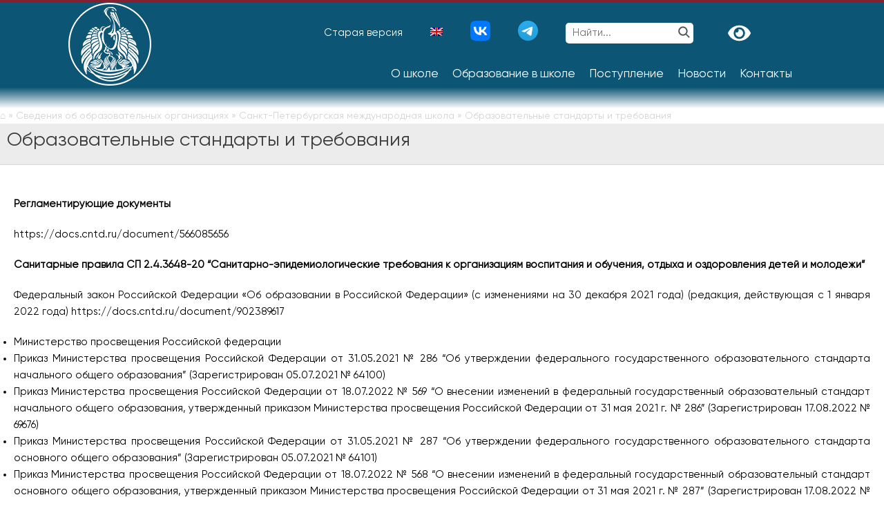

--- FILE ---
content_type: text/html; charset=UTF-8
request_url: https://interschool.ru/%D1%81%D0%B2%D0%B5%D0%B4%D0%B5%D0%BD%D0%B8%D1%8F-%D0%BE%D0%B1-%D0%BE%D0%B1%D1%80%D0%B0%D0%B7%D0%BE%D0%B2%D0%B0%D1%82%D0%B5%D0%BB%D1%8C%D0%BD%D1%8B%D1%85-%D0%BE%D1%80%D0%B3%D0%B0%D0%BD%D0%B8%D0%B7/%D1%81%D0%B0%D0%BD%D0%BA%D1%82-%D0%BF%D0%B5%D1%82%D0%B5%D1%80%D0%B1%D1%83%D1%80%D0%B3%D1%81%D0%BA%D0%B0%D1%8F-%D0%BC%D0%B5%D0%B6%D0%B4%D1%83%D0%BD%D0%B0%D1%80%D0%BE%D0%B4%D0%BD%D0%B0%D1%8F-%D1%88/%D0%BE%D0%B1%D1%80%D0%B0%D0%B7%D0%BE%D0%B2%D0%B0%D1%82%D0%B5%D0%BB%D1%8C%D0%BD%D1%8B%D0%B5-%D1%81%D1%82%D0%B0%D0%BD%D0%B4%D0%B0%D1%80%D1%82%D1%8B/
body_size: 29910
content:
<!DOCTYPE html><!-- Avant.ORG -->
<html lang="ru-RU">

<head>
	<meta charset="UTF-8">
	<meta name="viewport" content="width=device-width, initial-scale=1">
	<link rel="profile" href="http://gmpg.org/xfn/11">
	<title>Образовательные стандарты и требования &#8211; Международная школа Герценовского университета · Санкт‑Петербургская международная школа</title>
<meta name='robots' content='max-image-preview:large' />
<link rel="alternate" hreflang="ru" href="https://interschool.ru/%d1%81%d0%b2%d0%b5%d0%b4%d0%b5%d0%bd%d0%b8%d1%8f-%d0%be%d0%b1-%d0%be%d0%b1%d1%80%d0%b0%d0%b7%d0%be%d0%b2%d0%b0%d1%82%d0%b5%d0%bb%d1%8c%d0%bd%d1%8b%d1%85-%d0%be%d1%80%d0%b3%d0%b0%d0%bd%d0%b8%d0%b7/%d1%81%d0%b0%d0%bd%d0%ba%d1%82-%d0%bf%d0%b5%d1%82%d0%b5%d1%80%d0%b1%d1%83%d1%80%d0%b3%d1%81%d0%ba%d0%b0%d1%8f-%d0%bc%d0%b5%d0%b6%d0%b4%d1%83%d0%bd%d0%b0%d1%80%d0%be%d0%b4%d0%bd%d0%b0%d1%8f-%d1%88/%d0%be%d0%b1%d1%80%d0%b0%d0%b7%d0%be%d0%b2%d0%b0%d1%82%d0%b5%d0%bb%d1%8c%d0%bd%d1%8b%d0%b5-%d1%81%d1%82%d0%b0%d0%bd%d0%b4%d0%b0%d1%80%d1%82%d1%8b/" />
<link rel="alternate" hreflang="en" href="https://interschool.ru/en/%d1%81%d0%b2%d0%b5%d0%b4%d0%b5%d0%bd%d0%b8%d1%8f-%d0%be%d0%b1-%d0%be%d0%b1%d1%80%d0%b0%d0%b7%d0%be%d0%b2%d0%b0%d1%82%d0%b5%d0%bb%d1%8c%d0%bd%d1%8b%d1%85-%d0%be%d1%80%d0%b3%d0%b0%d0%bd%d0%b8%d0%b7/%d1%81%d0%b0%d0%bd%d0%ba%d1%82-%d0%bf%d0%b5%d1%82%d0%b5%d1%80%d0%b1%d1%83%d1%80%d0%b3%d1%81%d0%ba%d0%b0%d1%8f-%d0%bc%d0%b5%d0%b6%d0%b4%d1%83%d0%bd%d0%b0%d1%80%d0%be%d0%b4%d0%bd%d0%b0%d1%8f-%d1%88/%d0%be%d0%b1%d1%80%d0%b0%d0%b7%d0%be%d0%b2%d0%b0%d1%82%d0%b5%d0%bb%d1%8c%d0%bd%d1%8b%d0%b5-%d1%81%d1%82%d0%b0%d0%bd%d0%b4%d0%b0%d1%80%d1%82%d1%8b/" />
<link rel="alternate" hreflang="x-default" href="https://interschool.ru/%d1%81%d0%b2%d0%b5%d0%b4%d0%b5%d0%bd%d0%b8%d1%8f-%d0%be%d0%b1-%d0%be%d0%b1%d1%80%d0%b0%d0%b7%d0%be%d0%b2%d0%b0%d1%82%d0%b5%d0%bb%d1%8c%d0%bd%d1%8b%d1%85-%d0%be%d1%80%d0%b3%d0%b0%d0%bd%d0%b8%d0%b7/%d1%81%d0%b0%d0%bd%d0%ba%d1%82-%d0%bf%d0%b5%d1%82%d0%b5%d1%80%d0%b1%d1%83%d1%80%d0%b3%d1%81%d0%ba%d0%b0%d1%8f-%d0%bc%d0%b5%d0%b6%d0%b4%d1%83%d0%bd%d0%b0%d1%80%d0%be%d0%b4%d0%bd%d0%b0%d1%8f-%d1%88/%d0%be%d0%b1%d1%80%d0%b0%d0%b7%d0%be%d0%b2%d0%b0%d1%82%d0%b5%d0%bb%d1%8c%d0%bd%d1%8b%d0%b5-%d1%81%d1%82%d0%b0%d0%bd%d0%b4%d0%b0%d1%80%d1%82%d1%8b/" />
<link rel='dns-prefetch' href='//fonts.googleapis.com' />
<link rel="alternate" type="application/rss+xml" title="Международная школа Герценовского университета · Санкт‑Петербургская международная школа &raquo; Лента" href="https://interschool.ru/feed/" />
<link rel="alternate" type="application/rss+xml" title="Международная школа Герценовского университета · Санкт‑Петербургская международная школа &raquo; Лента комментариев" href="https://interschool.ru/comments/feed/" />
<script type="text/javascript">
window._wpemojiSettings = {"baseUrl":"https:\/\/s.w.org\/images\/core\/emoji\/14.0.0\/72x72\/","ext":".png","svgUrl":"https:\/\/s.w.org\/images\/core\/emoji\/14.0.0\/svg\/","svgExt":".svg","source":{"concatemoji":"https:\/\/interschool.ru\/wp-includes\/js\/wp-emoji-release.min.js?ver=6.1.9"}};
/*! This file is auto-generated */
!function(e,a,t){var n,r,o,i=a.createElement("canvas"),p=i.getContext&&i.getContext("2d");function s(e,t){var a=String.fromCharCode,e=(p.clearRect(0,0,i.width,i.height),p.fillText(a.apply(this,e),0,0),i.toDataURL());return p.clearRect(0,0,i.width,i.height),p.fillText(a.apply(this,t),0,0),e===i.toDataURL()}function c(e){var t=a.createElement("script");t.src=e,t.defer=t.type="text/javascript",a.getElementsByTagName("head")[0].appendChild(t)}for(o=Array("flag","emoji"),t.supports={everything:!0,everythingExceptFlag:!0},r=0;r<o.length;r++)t.supports[o[r]]=function(e){if(p&&p.fillText)switch(p.textBaseline="top",p.font="600 32px Arial",e){case"flag":return s([127987,65039,8205,9895,65039],[127987,65039,8203,9895,65039])?!1:!s([55356,56826,55356,56819],[55356,56826,8203,55356,56819])&&!s([55356,57332,56128,56423,56128,56418,56128,56421,56128,56430,56128,56423,56128,56447],[55356,57332,8203,56128,56423,8203,56128,56418,8203,56128,56421,8203,56128,56430,8203,56128,56423,8203,56128,56447]);case"emoji":return!s([129777,127995,8205,129778,127999],[129777,127995,8203,129778,127999])}return!1}(o[r]),t.supports.everything=t.supports.everything&&t.supports[o[r]],"flag"!==o[r]&&(t.supports.everythingExceptFlag=t.supports.everythingExceptFlag&&t.supports[o[r]]);t.supports.everythingExceptFlag=t.supports.everythingExceptFlag&&!t.supports.flag,t.DOMReady=!1,t.readyCallback=function(){t.DOMReady=!0},t.supports.everything||(n=function(){t.readyCallback()},a.addEventListener?(a.addEventListener("DOMContentLoaded",n,!1),e.addEventListener("load",n,!1)):(e.attachEvent("onload",n),a.attachEvent("onreadystatechange",function(){"complete"===a.readyState&&t.readyCallback()})),(e=t.source||{}).concatemoji?c(e.concatemoji):e.wpemoji&&e.twemoji&&(c(e.twemoji),c(e.wpemoji)))}(window,document,window._wpemojiSettings);
</script>
<style type="text/css">
img.wp-smiley,
img.emoji {
	display: inline !important;
	border: none !important;
	box-shadow: none !important;
	height: 1em !important;
	width: 1em !important;
	margin: 0 0.07em !important;
	vertical-align: -0.1em !important;
	background: none !important;
	padding: 0 !important;
}
</style>
	<link rel='stylesheet' id='dashicons-css' href='https://interschool.ru/wp-includes/css/dashicons.min.css?ver=6.1.9' type='text/css' media='all' />
<link rel='stylesheet' id='elusive-css' href='https://interschool.ru/wp-content/plugins/menu-icons/vendor/codeinwp/icon-picker/css/types/elusive.min.css?ver=2.0' type='text/css' media='all' />
<link rel='stylesheet' id='menu-icon-font-awesome-css' href='https://interschool.ru/wp-content/plugins/menu-icons/css/fontawesome/css/all.min.css?ver=4.7.0' type='text/css' media='all' />
<link rel='stylesheet' id='foundation-icons-css' href='https://interschool.ru/wp-content/plugins/menu-icons/vendor/codeinwp/icon-picker/css/types/foundation-icons.min.css?ver=3.0' type='text/css' media='all' />
<link rel='stylesheet' id='genericons-css' href='https://interschool.ru/wp-content/plugins/menu-icons/vendor/codeinwp/icon-picker/css/types/genericons.min.css?ver=3.4' type='text/css' media='all' />
<link rel='stylesheet' id='menu-icons-extra-css' href='https://interschool.ru/wp-content/plugins/menu-icons/css/extra.min.css?ver=0.12.12' type='text/css' media='all' />
<link rel='stylesheet' id='wp-block-library-css' href='https://interschool.ru/wp-includes/css/dist/block-library/style.min.css?ver=6.1.9' type='text/css' media='all' />
<link rel='stylesheet' id='classic-theme-styles-css' href='https://interschool.ru/wp-includes/css/classic-themes.min.css?ver=1' type='text/css' media='all' />
<style id='global-styles-inline-css' type='text/css'>
body{--wp--preset--color--black: #000000;--wp--preset--color--cyan-bluish-gray: #abb8c3;--wp--preset--color--white: #ffffff;--wp--preset--color--pale-pink: #f78da7;--wp--preset--color--vivid-red: #cf2e2e;--wp--preset--color--luminous-vivid-orange: #ff6900;--wp--preset--color--luminous-vivid-amber: #fcb900;--wp--preset--color--light-green-cyan: #7bdcb5;--wp--preset--color--vivid-green-cyan: #00d084;--wp--preset--color--pale-cyan-blue: #8ed1fc;--wp--preset--color--vivid-cyan-blue: #0693e3;--wp--preset--color--vivid-purple: #9b51e0;--wp--preset--gradient--vivid-cyan-blue-to-vivid-purple: linear-gradient(135deg,rgba(6,147,227,1) 0%,rgb(155,81,224) 100%);--wp--preset--gradient--light-green-cyan-to-vivid-green-cyan: linear-gradient(135deg,rgb(122,220,180) 0%,rgb(0,208,130) 100%);--wp--preset--gradient--luminous-vivid-amber-to-luminous-vivid-orange: linear-gradient(135deg,rgba(252,185,0,1) 0%,rgba(255,105,0,1) 100%);--wp--preset--gradient--luminous-vivid-orange-to-vivid-red: linear-gradient(135deg,rgba(255,105,0,1) 0%,rgb(207,46,46) 100%);--wp--preset--gradient--very-light-gray-to-cyan-bluish-gray: linear-gradient(135deg,rgb(238,238,238) 0%,rgb(169,184,195) 100%);--wp--preset--gradient--cool-to-warm-spectrum: linear-gradient(135deg,rgb(74,234,220) 0%,rgb(151,120,209) 20%,rgb(207,42,186) 40%,rgb(238,44,130) 60%,rgb(251,105,98) 80%,rgb(254,248,76) 100%);--wp--preset--gradient--blush-light-purple: linear-gradient(135deg,rgb(255,206,236) 0%,rgb(152,150,240) 100%);--wp--preset--gradient--blush-bordeaux: linear-gradient(135deg,rgb(254,205,165) 0%,rgb(254,45,45) 50%,rgb(107,0,62) 100%);--wp--preset--gradient--luminous-dusk: linear-gradient(135deg,rgb(255,203,112) 0%,rgb(199,81,192) 50%,rgb(65,88,208) 100%);--wp--preset--gradient--pale-ocean: linear-gradient(135deg,rgb(255,245,203) 0%,rgb(182,227,212) 50%,rgb(51,167,181) 100%);--wp--preset--gradient--electric-grass: linear-gradient(135deg,rgb(202,248,128) 0%,rgb(113,206,126) 100%);--wp--preset--gradient--midnight: linear-gradient(135deg,rgb(2,3,129) 0%,rgb(40,116,252) 100%);--wp--preset--duotone--dark-grayscale: url('#wp-duotone-dark-grayscale');--wp--preset--duotone--grayscale: url('#wp-duotone-grayscale');--wp--preset--duotone--purple-yellow: url('#wp-duotone-purple-yellow');--wp--preset--duotone--blue-red: url('#wp-duotone-blue-red');--wp--preset--duotone--midnight: url('#wp-duotone-midnight');--wp--preset--duotone--magenta-yellow: url('#wp-duotone-magenta-yellow');--wp--preset--duotone--purple-green: url('#wp-duotone-purple-green');--wp--preset--duotone--blue-orange: url('#wp-duotone-blue-orange');--wp--preset--font-size--small: 13px;--wp--preset--font-size--medium: 20px;--wp--preset--font-size--large: 36px;--wp--preset--font-size--x-large: 42px;--wp--preset--spacing--20: 0.44rem;--wp--preset--spacing--30: 0.67rem;--wp--preset--spacing--40: 1rem;--wp--preset--spacing--50: 1.5rem;--wp--preset--spacing--60: 2.25rem;--wp--preset--spacing--70: 3.38rem;--wp--preset--spacing--80: 5.06rem;}:where(.is-layout-flex){gap: 0.5em;}body .is-layout-flow > .alignleft{float: left;margin-inline-start: 0;margin-inline-end: 2em;}body .is-layout-flow > .alignright{float: right;margin-inline-start: 2em;margin-inline-end: 0;}body .is-layout-flow > .aligncenter{margin-left: auto !important;margin-right: auto !important;}body .is-layout-constrained > .alignleft{float: left;margin-inline-start: 0;margin-inline-end: 2em;}body .is-layout-constrained > .alignright{float: right;margin-inline-start: 2em;margin-inline-end: 0;}body .is-layout-constrained > .aligncenter{margin-left: auto !important;margin-right: auto !important;}body .is-layout-constrained > :where(:not(.alignleft):not(.alignright):not(.alignfull)){max-width: var(--wp--style--global--content-size);margin-left: auto !important;margin-right: auto !important;}body .is-layout-constrained > .alignwide{max-width: var(--wp--style--global--wide-size);}body .is-layout-flex{display: flex;}body .is-layout-flex{flex-wrap: wrap;align-items: center;}body .is-layout-flex > *{margin: 0;}:where(.wp-block-columns.is-layout-flex){gap: 2em;}.has-black-color{color: var(--wp--preset--color--black) !important;}.has-cyan-bluish-gray-color{color: var(--wp--preset--color--cyan-bluish-gray) !important;}.has-white-color{color: var(--wp--preset--color--white) !important;}.has-pale-pink-color{color: var(--wp--preset--color--pale-pink) !important;}.has-vivid-red-color{color: var(--wp--preset--color--vivid-red) !important;}.has-luminous-vivid-orange-color{color: var(--wp--preset--color--luminous-vivid-orange) !important;}.has-luminous-vivid-amber-color{color: var(--wp--preset--color--luminous-vivid-amber) !important;}.has-light-green-cyan-color{color: var(--wp--preset--color--light-green-cyan) !important;}.has-vivid-green-cyan-color{color: var(--wp--preset--color--vivid-green-cyan) !important;}.has-pale-cyan-blue-color{color: var(--wp--preset--color--pale-cyan-blue) !important;}.has-vivid-cyan-blue-color{color: var(--wp--preset--color--vivid-cyan-blue) !important;}.has-vivid-purple-color{color: var(--wp--preset--color--vivid-purple) !important;}.has-black-background-color{background-color: var(--wp--preset--color--black) !important;}.has-cyan-bluish-gray-background-color{background-color: var(--wp--preset--color--cyan-bluish-gray) !important;}.has-white-background-color{background-color: var(--wp--preset--color--white) !important;}.has-pale-pink-background-color{background-color: var(--wp--preset--color--pale-pink) !important;}.has-vivid-red-background-color{background-color: var(--wp--preset--color--vivid-red) !important;}.has-luminous-vivid-orange-background-color{background-color: var(--wp--preset--color--luminous-vivid-orange) !important;}.has-luminous-vivid-amber-background-color{background-color: var(--wp--preset--color--luminous-vivid-amber) !important;}.has-light-green-cyan-background-color{background-color: var(--wp--preset--color--light-green-cyan) !important;}.has-vivid-green-cyan-background-color{background-color: var(--wp--preset--color--vivid-green-cyan) !important;}.has-pale-cyan-blue-background-color{background-color: var(--wp--preset--color--pale-cyan-blue) !important;}.has-vivid-cyan-blue-background-color{background-color: var(--wp--preset--color--vivid-cyan-blue) !important;}.has-vivid-purple-background-color{background-color: var(--wp--preset--color--vivid-purple) !important;}.has-black-border-color{border-color: var(--wp--preset--color--black) !important;}.has-cyan-bluish-gray-border-color{border-color: var(--wp--preset--color--cyan-bluish-gray) !important;}.has-white-border-color{border-color: var(--wp--preset--color--white) !important;}.has-pale-pink-border-color{border-color: var(--wp--preset--color--pale-pink) !important;}.has-vivid-red-border-color{border-color: var(--wp--preset--color--vivid-red) !important;}.has-luminous-vivid-orange-border-color{border-color: var(--wp--preset--color--luminous-vivid-orange) !important;}.has-luminous-vivid-amber-border-color{border-color: var(--wp--preset--color--luminous-vivid-amber) !important;}.has-light-green-cyan-border-color{border-color: var(--wp--preset--color--light-green-cyan) !important;}.has-vivid-green-cyan-border-color{border-color: var(--wp--preset--color--vivid-green-cyan) !important;}.has-pale-cyan-blue-border-color{border-color: var(--wp--preset--color--pale-cyan-blue) !important;}.has-vivid-cyan-blue-border-color{border-color: var(--wp--preset--color--vivid-cyan-blue) !important;}.has-vivid-purple-border-color{border-color: var(--wp--preset--color--vivid-purple) !important;}.has-vivid-cyan-blue-to-vivid-purple-gradient-background{background: var(--wp--preset--gradient--vivid-cyan-blue-to-vivid-purple) !important;}.has-light-green-cyan-to-vivid-green-cyan-gradient-background{background: var(--wp--preset--gradient--light-green-cyan-to-vivid-green-cyan) !important;}.has-luminous-vivid-amber-to-luminous-vivid-orange-gradient-background{background: var(--wp--preset--gradient--luminous-vivid-amber-to-luminous-vivid-orange) !important;}.has-luminous-vivid-orange-to-vivid-red-gradient-background{background: var(--wp--preset--gradient--luminous-vivid-orange-to-vivid-red) !important;}.has-very-light-gray-to-cyan-bluish-gray-gradient-background{background: var(--wp--preset--gradient--very-light-gray-to-cyan-bluish-gray) !important;}.has-cool-to-warm-spectrum-gradient-background{background: var(--wp--preset--gradient--cool-to-warm-spectrum) !important;}.has-blush-light-purple-gradient-background{background: var(--wp--preset--gradient--blush-light-purple) !important;}.has-blush-bordeaux-gradient-background{background: var(--wp--preset--gradient--blush-bordeaux) !important;}.has-luminous-dusk-gradient-background{background: var(--wp--preset--gradient--luminous-dusk) !important;}.has-pale-ocean-gradient-background{background: var(--wp--preset--gradient--pale-ocean) !important;}.has-electric-grass-gradient-background{background: var(--wp--preset--gradient--electric-grass) !important;}.has-midnight-gradient-background{background: var(--wp--preset--gradient--midnight) !important;}.has-small-font-size{font-size: var(--wp--preset--font-size--small) !important;}.has-medium-font-size{font-size: var(--wp--preset--font-size--medium) !important;}.has-large-font-size{font-size: var(--wp--preset--font-size--large) !important;}.has-x-large-font-size{font-size: var(--wp--preset--font-size--x-large) !important;}
.wp-block-navigation a:where(:not(.wp-element-button)){color: inherit;}
:where(.wp-block-columns.is-layout-flex){gap: 2em;}
.wp-block-pullquote{font-size: 1.5em;line-height: 1.6;}
</style>
<link rel='stylesheet' id='easy-sidebar-menu-widget-css-css' href='https://interschool.ru/wp-content/plugins/easy-sidebar-menu-widget/assets/css/easy-sidebar-menu-widget.css?ver=6.1.9' type='text/css' media='all' />
<link rel='stylesheet' id='wpml-legacy-horizontal-list-0-css' href='//interschool.ru/wp-content/plugins/sitepress-multilingual-cms/templates/language-switchers/legacy-list-horizontal/style.min.css?ver=1' type='text/css' media='all' />
<style id='wpml-legacy-horizontal-list-0-inline-css' type='text/css'>
.wpml-ls-statics-footer a {color:#444444;background-color:#ffffff;}.wpml-ls-statics-footer a:hover,.wpml-ls-statics-footer a:focus {color:#000000;background-color:#eeeeee;}.wpml-ls-statics-footer .wpml-ls-current-language>a {color:#444444;background-color:#ffffff;}.wpml-ls-statics-footer .wpml-ls-current-language:hover>a, .wpml-ls-statics-footer .wpml-ls-current-language>a:focus {color:#000000;background-color:#eeeeee;}
</style>
<link rel='stylesheet' id='ivory-search-styles-css' href='https://interschool.ru/wp-content/plugins/add-search-to-menu/public/css/ivory-search.min.css?ver=5.4.7' type='text/css' media='all' />
<link rel='stylesheet' id='customizer_avant_fonts-css' href='//fonts.googleapis.com/css?family=PT+Sans%3Aregular%2Citalic%2C700|Poiret+One%3Aregular|Oswald%3Aregular%2C700%26subset%3Dlatin%2C' type='text/css' media='screen' />
<link rel='stylesheet' id='avant-title-font-css' href='//fonts.googleapis.com/css?family=Parisienne&#038;ver=1.1.51' type='text/css' media='all' />
<link rel='stylesheet' id='avant-body-font-default-css' href='//fonts.googleapis.com/css?family=Open+Sans&#038;ver=1.1.51' type='text/css' media='all' />
<link rel='stylesheet' id='avant-heading-font-default-css' href='//fonts.googleapis.com/css?family=Poppins&#038;ver=1.1.51' type='text/css' media='all' />
<link rel='stylesheet' id='avant-font-awesome-css' href='https://interschool.ru/wp-content/themes/avant/includes/font-awesome/css/all.min.css?ver=5.15.3' type='text/css' media='all' />
<link rel='stylesheet' id='avant-style-css' href='https://interschool.ru/wp-content/themes/avant/style.css?ver=1.1.51' type='text/css' media='all' />
<link rel='stylesheet' id='avant-header-style-css' href='https://interschool.ru/wp-content/themes/avant/templates/header/css/header-two.css?ver=1.1.51' type='text/css' media='all' />
<link rel='stylesheet' id='avant-footer-style-css' href='https://interschool.ru/wp-content/themes/avant/templates/footer/css/footer-standard.css?ver=1.1.51' type='text/css' media='all' />
<link rel='stylesheet' id='custom-style-css' href='https://interschool.ru/wp-content/themes/avant/templates/main/style.css?v=123&#038;ver=1.1.51' type='text/css' media='all' />
<link rel='stylesheet' id='fancybox-css' href='https://interschool.ru/wp-content/plugins/easy-fancybox/css/jquery.fancybox.min.css?ver=1.3.24' type='text/css' media='screen' />
<link rel='stylesheet' id='weforms-css-css' href='https://interschool.ru/wp-content/plugins/weforms/assets/wpuf/css/frontend-forms.css?ver=1.6.12' type='text/css' media='all' />
<link rel='stylesheet' id='wpuf-sweetalert2-css' href='https://interschool.ru/wp-content/plugins/weforms/assets/wpuf/vendor/sweetalert2/dist/sweetalert2.css?ver=1.6.12' type='text/css' media='all' />
<link rel='stylesheet' id='jquery-ui-css' href='https://interschool.ru/wp-content/plugins/weforms/assets/wpuf/css/jquery-ui-1.9.1.custom.css?ver=1.6.12' type='text/css' media='all' />
<link rel='stylesheet' id='popup-maker-site-css' href='https://interschool.ru/wp-content/plugins/popup-maker/assets/css/pum-site.min.css?ver=1.16.7' type='text/css' media='all' />
<style id='popup-maker-site-inline-css' type='text/css'>
/* Popup Google Fonts */
@import url('//fonts.googleapis.com/css?family=Montserrat:100');

/* Popup Theme 8374: Content Only - For use with page builders or block editor */
.pum-theme-8374, .pum-theme-content-only { background-color: rgba( 0, 0, 0, 0.70 ) } 
.pum-theme-8374 .pum-container, .pum-theme-content-only .pum-container { padding: 0px; border-radius: 0px; border: 1px none #000000; box-shadow: 0px 0px 0px 0px rgba( 2, 2, 2, 0.00 ) } 
.pum-theme-8374 .pum-title, .pum-theme-content-only .pum-title { color: #000000; text-align: left; text-shadow: 0px 0px 0px rgba( 2, 2, 2, 0.23 ); font-family: inherit; font-weight: 400; font-size: 32px; line-height: 36px } 
.pum-theme-8374 .pum-content, .pum-theme-content-only .pum-content { color: #8c8c8c; font-family: inherit; font-weight: 400 } 
.pum-theme-8374 .pum-content + .pum-close, .pum-theme-content-only .pum-content + .pum-close { position: absolute; height: 18px; width: 18px; left: auto; right: 7px; bottom: auto; top: 7px; padding: 0px; color: #000000; font-family: inherit; font-weight: 700; font-size: 20px; line-height: 20px; border: 1px none #ffffff; border-radius: 15px; box-shadow: 0px 0px 0px 0px rgba( 2, 2, 2, 0.00 ); text-shadow: 0px 0px 0px rgba( 0, 0, 0, 0.00 ); background-color: rgba( 255, 255, 255, 0.00 ) } 

/* Popup Theme 8064: Плавающая панель, светло-голубая */
.pum-theme-8064, .pum-theme-floating-bar { background-color: rgba( 255, 255, 255, 0.00 ) } 
.pum-theme-8064 .pum-container, .pum-theme-floating-bar .pum-container { padding: 8px; border-radius: 0px; border: 1px none #000000; box-shadow: 1px 1px 3px 0px rgba( 2, 2, 2, 0.23 ); background-color: rgba( 238, 246, 252, 1.00 ) } 
.pum-theme-8064 .pum-title, .pum-theme-floating-bar .pum-title { color: #505050; text-align: left; text-shadow: 0px 0px 0px rgba( 2, 2, 2, 0.23 ); font-family: inherit; font-weight: 400; font-size: 32px; line-height: 36px } 
.pum-theme-8064 .pum-content, .pum-theme-floating-bar .pum-content { color: #505050; font-family: inherit; font-weight: 400 } 
.pum-theme-8064 .pum-content + .pum-close, .pum-theme-floating-bar .pum-content + .pum-close { position: absolute; height: 18px; width: 18px; left: auto; right: 5px; bottom: auto; top: 50%; padding: 0px; color: #505050; font-family: Sans-Serif; font-weight: 700; font-size: 15px; line-height: 18px; border: 1px solid #505050; border-radius: 15px; box-shadow: 0px 0px 0px 0px rgba( 2, 2, 2, 0.00 ); text-shadow: 0px 0px 0px rgba( 0, 0, 0, 0.00 ); background-color: rgba( 255, 255, 255, 0.00 ); transform: translate(0, -50%) } 

/* Popup Theme 5968: Режущий край */
.pum-theme-5968, .pum-theme-cutting-edge { background-color: rgba( 0, 0, 0, 0.50 ) } 
.pum-theme-5968 .pum-container, .pum-theme-cutting-edge .pum-container { padding: 18px; border-radius: 0px; border: 1px none #000000; box-shadow: 0px 10px 25px 0px rgba( 2, 2, 2, 0.50 ); background-color: rgba( 30, 115, 190, 1.00 ) } 
.pum-theme-5968 .pum-title, .pum-theme-cutting-edge .pum-title { color: #ffffff; text-align: left; text-shadow: 0px 0px 0px rgba( 2, 2, 2, 0.23 ); font-family: Sans-Serif; font-weight: 100; font-size: 26px; line-height: 28px } 
.pum-theme-5968 .pum-content, .pum-theme-cutting-edge .pum-content { color: #ffffff; font-family: inherit; font-weight: 100 } 
.pum-theme-5968 .pum-content + .pum-close, .pum-theme-cutting-edge .pum-content + .pum-close { position: absolute; height: 24px; width: 24px; left: auto; right: 0px; bottom: auto; top: 0px; padding: 0px; color: #1e73be; font-family: Times New Roman; font-weight: 100; font-size: 32px; line-height: 24px; border: 1px none #ffffff; border-radius: 0px; box-shadow: -1px 1px 1px 0px rgba( 2, 2, 2, 0.10 ); text-shadow: -1px 1px 1px rgba( 0, 0, 0, 0.10 ); background-color: rgba( 238, 238, 34, 1.00 ) } 

/* Popup Theme 5969: Рамка границы */
.pum-theme-5969, .pum-theme-framed-border { background-color: rgba( 255, 255, 255, 0.50 ) } 
.pum-theme-5969 .pum-container, .pum-theme-framed-border .pum-container { padding: 18px; border-radius: 0px; border: 20px outset #dd3333; box-shadow: 1px 1px 3px 0px rgba( 2, 2, 2, 0.97 ) inset; background-color: rgba( 255, 251, 239, 1.00 ) } 
.pum-theme-5969 .pum-title, .pum-theme-framed-border .pum-title { color: #000000; text-align: left; text-shadow: 0px 0px 0px rgba( 2, 2, 2, 0.23 ); font-family: inherit; font-weight: 100; font-size: 32px; line-height: 36px } 
.pum-theme-5969 .pum-content, .pum-theme-framed-border .pum-content { color: #2d2d2d; font-family: inherit; font-weight: 100 } 
.pum-theme-5969 .pum-content + .pum-close, .pum-theme-framed-border .pum-content + .pum-close { position: absolute; height: 20px; width: 20px; left: auto; right: -20px; bottom: auto; top: -20px; padding: 0px; color: #ffffff; font-family: Tahoma; font-weight: 700; font-size: 16px; line-height: 18px; border: 1px none #ffffff; border-radius: 0px; box-shadow: 0px 0px 0px 0px rgba( 2, 2, 2, 0.23 ); text-shadow: 0px 0px 0px rgba( 0, 0, 0, 0.23 ); background-color: rgba( 0, 0, 0, 0.55 ) } 

/* Popup Theme 5965: Light Box */
.pum-theme-5965, .pum-theme-lightbox { background-color: rgba( 0, 0, 0, 0.60 ) } 
.pum-theme-5965 .pum-container, .pum-theme-lightbox .pum-container { padding: 18px; border-radius: 3px; border: 8px solid #000000; box-shadow: 0px 0px 30px 0px rgba( 2, 2, 2, 1.00 ); background-color: rgba( 255, 255, 255, 1.00 ) } 
.pum-theme-5965 .pum-title, .pum-theme-lightbox .pum-title { color: #000000; text-align: left; text-shadow: 0px 0px 0px rgba( 2, 2, 2, 0.23 ); font-family: inherit; font-weight: 100; font-size: 32px; line-height: 36px } 
.pum-theme-5965 .pum-content, .pum-theme-lightbox .pum-content { color: #000000; font-family: inherit; font-weight: 100 } 
.pum-theme-5965 .pum-content + .pum-close, .pum-theme-lightbox .pum-content + .pum-close { position: absolute; height: 26px; width: 26px; left: auto; right: -13px; bottom: auto; top: -13px; padding: 0px; color: #ffffff; font-family: Arial; font-weight: 100; font-size: 24px; line-height: 24px; border: 2px solid #ffffff; border-radius: 26px; box-shadow: 0px 0px 15px 1px rgba( 2, 2, 2, 0.75 ); text-shadow: 0px 0px 0px rgba( 0, 0, 0, 0.23 ); background-color: rgba( 0, 0, 0, 1.00 ) } 

/* Popup Theme 5966: Enterprise Blue */
.pum-theme-5966, .pum-theme-enterprise-blue { background-color: rgba( 0, 0, 0, 0.70 ) } 
.pum-theme-5966 .pum-container, .pum-theme-enterprise-blue .pum-container { padding: 28px; border-radius: 5px; border: 1px none #000000; box-shadow: 0px 10px 25px 4px rgba( 2, 2, 2, 0.50 ); background-color: rgba( 255, 255, 255, 1.00 ) } 
.pum-theme-5966 .pum-title, .pum-theme-enterprise-blue .pum-title { color: #315b7c; text-align: left; text-shadow: 0px 0px 0px rgba( 2, 2, 2, 0.23 ); font-family: inherit; font-weight: 100; font-size: 34px; line-height: 36px } 
.pum-theme-5966 .pum-content, .pum-theme-enterprise-blue .pum-content { color: #2d2d2d; font-family: inherit; font-weight: 100 } 
.pum-theme-5966 .pum-content + .pum-close, .pum-theme-enterprise-blue .pum-content + .pum-close { position: absolute; height: 28px; width: 28px; left: auto; right: 8px; bottom: auto; top: 8px; padding: 4px; color: #ffffff; font-family: Times New Roman; font-weight: 100; font-size: 20px; line-height: 20px; border: 1px none #ffffff; border-radius: 42px; box-shadow: 0px 0px 0px 0px rgba( 2, 2, 2, 0.23 ); text-shadow: 0px 0px 0px rgba( 0, 0, 0, 0.23 ); background-color: rgba( 49, 91, 124, 1.00 ) } 

/* Popup Theme 5967: Hello Box */
.pum-theme-5967, .pum-theme-hello-box { background-color: rgba( 0, 0, 0, 0.75 ) } 
.pum-theme-5967 .pum-container, .pum-theme-hello-box .pum-container { padding: 30px; border-radius: 80px; border: 14px solid #81d742; box-shadow: 0px 0px 0px 0px rgba( 2, 2, 2, 0.00 ); background-color: rgba( 255, 255, 255, 1.00 ) } 
.pum-theme-5967 .pum-title, .pum-theme-hello-box .pum-title { color: #2d2d2d; text-align: left; text-shadow: 0px 0px 0px rgba( 2, 2, 2, 0.23 ); font-family: Montserrat; font-weight: 100; font-size: 32px; line-height: 36px } 
.pum-theme-5967 .pum-content, .pum-theme-hello-box .pum-content { color: #2d2d2d; font-family: inherit; font-weight: 100 } 
.pum-theme-5967 .pum-content + .pum-close, .pum-theme-hello-box .pum-content + .pum-close { position: absolute; height: auto; width: auto; left: auto; right: -30px; bottom: auto; top: -30px; padding: 0px; color: #2d2d2d; font-family: Times New Roman; font-weight: 100; font-size: 32px; line-height: 28px; border: 1px none #ffffff; border-radius: 28px; box-shadow: 0px 0px 0px 0px rgba( 2, 2, 2, 0.23 ); text-shadow: 0px 0px 0px rgba( 0, 0, 0, 0.23 ); background-color: rgba( 255, 255, 255, 1.00 ) } 

/* Popup Theme 5964: Тема по умолчанию */
.pum-theme-5964, .pum-theme-%d1%82%d0%b5%d0%bc%d0%b0-%d0%bf%d0%be-%d1%83%d0%bc%d0%be%d0%bb%d1%87%d0%b0%d0%bd%d0%b8%d1%8e { background-color: rgba( 255, 255, 255, 1.00 ) } 
.pum-theme-5964 .pum-container, .pum-theme-%d1%82%d0%b5%d0%bc%d0%b0-%d0%bf%d0%be-%d1%83%d0%bc%d0%be%d0%bb%d1%87%d0%b0%d0%bd%d0%b8%d1%8e .pum-container { padding: 18px; border-radius: px; border: 1px none #000000; box-shadow: 1px 1px 3px px rgba( 2, 2, 2, 0.23 ); background-color: rgba( 249, 249, 249, 1.00 ) } 
.pum-theme-5964 .pum-title, .pum-theme-%d1%82%d0%b5%d0%bc%d0%b0-%d0%bf%d0%be-%d1%83%d0%bc%d0%be%d0%bb%d1%87%d0%b0%d0%bd%d0%b8%d1%8e .pum-title { color: #000000; text-align: left; text-shadow: px px px rgba( 2, 2, 2, 0.23 ); font-family: inherit; font-weight: 400; font-size: 32px; font-style: normal; line-height: 36px } 
.pum-theme-5964 .pum-content, .pum-theme-%d1%82%d0%b5%d0%bc%d0%b0-%d0%bf%d0%be-%d1%83%d0%bc%d0%be%d0%bb%d1%87%d0%b0%d0%bd%d0%b8%d1%8e .pum-content { color: #8c8c8c; font-family: inherit; font-weight: 400; font-style: inherit } 
.pum-theme-5964 .pum-content + .pum-close, .pum-theme-%d1%82%d0%b5%d0%bc%d0%b0-%d0%bf%d0%be-%d1%83%d0%bc%d0%be%d0%bb%d1%87%d0%b0%d0%bd%d0%b8%d1%8e .pum-content + .pum-close { position: absolute; height: auto; width: auto; left: auto; right: px; bottom: auto; top: px; padding: 8px; color: #ffffff; font-family: inherit; font-weight: 400; font-size: 12px; font-style: inherit; line-height: 36px; border: 1px none #ffffff; border-radius: px; box-shadow: 1px 1px 3px px rgba( 2, 2, 2, 0.23 ); text-shadow: px px px rgba( 0, 0, 0, 0.23 ); background-color: rgba( 0, 183, 205, 1.00 ) } 

#pum-8905 {z-index: 1999999999}
#pum-14369 {z-index: 1999999999}
#pum-14362 {z-index: 1999999999}
#pum-14354 {z-index: 1999999999}
#pum-14349 {z-index: 1999999999}
#pum-14334 {z-index: 1999999999}
#pum-14254 {z-index: 1999999999}
#pum-6921 {z-index: 1999999999}
#pum-10380 {z-index: 1999999999}
#pum-8070 {z-index: 1999999999}
#pum-8183 {z-index: 1999999999}
#pum-5970 {z-index: 1999999999}

</style>
<link rel='stylesheet' id='bvi-style-css' href='https://interschool.ru/wp-content/plugins/button-visually-impaired/assets/css/bvi.min.css?ver=2.0' type='text/css' media='all' />
<style id='bvi-style-inline-css' type='text/css'>
a.bvi-link-widget, a.bvi-link-shortcode {color:  !important; background-color:  !important;}
</style>
<script type='text/javascript' src='https://interschool.ru/wp-includes/js/jquery/jquery.min.js?ver=3.6.1' id='jquery-core-js'></script>
<script type='text/javascript' src='https://interschool.ru/wp-includes/js/jquery/jquery-migrate.min.js?ver=3.3.2' id='jquery-migrate-js'></script>
<script type='text/javascript' id='wpml-cookie-js-extra'>
/* <![CDATA[ */
var wpml_cookies = {"wp-wpml_current_language":{"value":"ru","expires":1,"path":"\/"}};
var wpml_cookies = {"wp-wpml_current_language":{"value":"ru","expires":1,"path":"\/"}};
/* ]]> */
</script>
<script type='text/javascript' src='https://interschool.ru/wp-content/plugins/sitepress-multilingual-cms/res/js/cookies/language-cookie.js?ver=4.5.11' id='wpml-cookie-js'></script>
<script type='text/javascript' src='https://interschool.ru/wp-includes/js/clipboard.min.js?ver=2.0.11' id='clipboard-js'></script>
<script type='text/javascript' src='https://interschool.ru/wp-includes/js/plupload/moxie.min.js?ver=1.3.5' id='moxiejs-js'></script>
<script type='text/javascript' src='https://interschool.ru/wp-includes/js/plupload/plupload.min.js?ver=2.1.9' id='plupload-js'></script>
<script type='text/javascript' src='https://interschool.ru/wp-includes/js/underscore.min.js?ver=1.13.4' id='underscore-js'></script>
<script type='text/javascript' src='https://interschool.ru/wp-includes/js/dist/vendor/regenerator-runtime.min.js?ver=0.13.9' id='regenerator-runtime-js'></script>
<script type='text/javascript' src='https://interschool.ru/wp-includes/js/dist/vendor/wp-polyfill.min.js?ver=3.15.0' id='wp-polyfill-js'></script>
<script type='text/javascript' src='https://interschool.ru/wp-includes/js/dist/dom-ready.min.js?ver=392bdd43726760d1f3ca' id='wp-dom-ready-js'></script>
<script type='text/javascript' src='https://interschool.ru/wp-includes/js/dist/hooks.min.js?ver=4169d3cf8e8d95a3d6d5' id='wp-hooks-js'></script>
<script type='text/javascript' src='https://interschool.ru/wp-includes/js/dist/i18n.min.js?ver=9e794f35a71bb98672ae' id='wp-i18n-js'></script>
<script type='text/javascript' id='wp-i18n-js-after'>
wp.i18n.setLocaleData( { 'text direction\u0004ltr': [ 'ltr' ] } );
</script>
<script type='text/javascript' id='wp-a11y-js-translations'>
( function( domain, translations ) {
	var localeData = translations.locale_data[ domain ] || translations.locale_data.messages;
	localeData[""].domain = domain;
	wp.i18n.setLocaleData( localeData, domain );
} )( "default", {"translation-revision-date":"2025-09-30 19:18:25+0000","generator":"GlotPress\/4.0.1","domain":"messages","locale_data":{"messages":{"":{"domain":"messages","plural-forms":"nplurals=3; plural=(n % 10 == 1 && n % 100 != 11) ? 0 : ((n % 10 >= 2 && n % 10 <= 4 && (n % 100 < 12 || n % 100 > 14)) ? 1 : 2);","lang":"ru"},"Notifications":["\u0423\u0432\u0435\u0434\u043e\u043c\u043b\u0435\u043d\u0438\u044f"]}},"comment":{"reference":"wp-includes\/js\/dist\/a11y.js"}} );
</script>
<script type='text/javascript' src='https://interschool.ru/wp-includes/js/dist/a11y.min.js?ver=ecce20f002eda4c19664' id='wp-a11y-js'></script>
<script type='text/javascript' id='plupload-handlers-js-extra'>
/* <![CDATA[ */
var pluploadL10n = {"queue_limit_exceeded":"\u0412\u044b \u043f\u043e\u0441\u0442\u0430\u0432\u0438\u043b\u0438 \u0432 \u043e\u0447\u0435\u0440\u0435\u0434\u044c \u0441\u043b\u0438\u0448\u043a\u043e\u043c \u043c\u043d\u043e\u0433\u043e \u0444\u0430\u0439\u043b\u043e\u0432.","file_exceeds_size_limit":"\u0420\u0430\u0437\u043c\u0435\u0440 \u0444\u0430\u0439\u043b\u0430 \u00ab%s\u00bb \u043f\u0440\u0435\u0432\u044b\u0448\u0430\u0435\u0442 \u043c\u0430\u043a\u0441\u0438\u043c\u0430\u043b\u044c\u043d\u044b\u0439 \u0434\u043b\u044f \u044d\u0442\u043e\u0433\u043e \u0441\u0430\u0439\u0442\u0430.","zero_byte_file":"\u0424\u0430\u0439\u043b \u043f\u0443\u0441\u0442. \u041f\u043e\u0436\u0430\u043b\u0443\u0439\u0441\u0442\u0430, \u0432\u044b\u0431\u0435\u0440\u0438\u0442\u0435 \u0434\u0440\u0443\u0433\u043e\u0439.","invalid_filetype":"\u0418\u0437\u0432\u0438\u043d\u0438\u0442\u0435, \u0432\u0430\u043c \u043d\u0435 \u0440\u0430\u0437\u0440\u0435\u0448\u0435\u043d\u043e \u0437\u0430\u0433\u0440\u0443\u0437\u0438\u0442\u044c \u044d\u0442\u043e\u0442 \u0442\u0438\u043f \u0444\u0430\u0439\u043b\u0430.","not_an_image":"\u0424\u0430\u0439\u043b \u043d\u0435 \u044f\u0432\u043b\u044f\u0435\u0442\u0441\u044f \u0438\u0437\u043e\u0431\u0440\u0430\u0436\u0435\u043d\u0438\u0435\u043c. \u041f\u043e\u0436\u0430\u043b\u0443\u0439\u0441\u0442\u0430, \u0432\u044b\u0431\u0435\u0440\u0438\u0442\u0435 \u0434\u0440\u0443\u0433\u043e\u0439.","image_memory_exceeded":"\u041f\u0440\u0435\u0432\u044b\u0448\u0435\u043d \u043b\u0438\u043c\u0438\u0442 \u043f\u0430\u043c\u044f\u0442\u0438. \u041f\u043e\u0436\u0430\u043b\u0443\u0439\u0441\u0442\u0430, \u0432\u044b\u0431\u0435\u0440\u0438\u0442\u0435 \u0444\u0430\u0439\u043b \u043f\u043e\u043c\u0435\u043d\u044c\u0448\u0435.","image_dimensions_exceeded":"\u0420\u0430\u0437\u043c\u0435\u0440\u044b \u0438\u0437\u043e\u0431\u0440\u0430\u0436\u0435\u043d\u0438\u044f \u043f\u0440\u0435\u0432\u044b\u0448\u0430\u044e\u0442 \u043c\u0430\u043a\u0441\u0438\u043c\u0430\u043b\u044c\u043d\u044b\u0435. \u041f\u043e\u0436\u0430\u043b\u0443\u0439\u0441\u0442\u0430, \u0432\u044b\u0431\u0435\u0440\u0438\u0442\u0435 \u0434\u0440\u0443\u0433\u043e\u0435.","default_error":"\u0412\u043e \u0432\u0440\u0435\u043c\u044f \u0437\u0430\u0433\u0440\u0443\u0437\u043a\u0438 \u043f\u0440\u043e\u0438\u0437\u043e\u0448\u043b\u0430 \u043e\u0448\u0438\u0431\u043a\u0430. \u041f\u043e\u0436\u0430\u043b\u0443\u0439\u0441\u0442\u0430, \u043f\u043e\u0432\u0442\u043e\u0440\u0438\u0442\u0435 \u043f\u043e\u043f\u044b\u0442\u043a\u0443 \u043f\u043e\u0437\u0436\u0435.","missing_upload_url":"\u041e\u0448\u0438\u0431\u043a\u0430 \u043a\u043e\u043d\u0444\u0438\u0433\u0443\u0440\u0430\u0446\u0438\u0438. \u041f\u043e\u0436\u0430\u043b\u0443\u0439\u0441\u0442\u0430, \u0441\u0432\u044f\u0436\u0438\u0442\u0435\u0441\u044c \u0441 \u0430\u0434\u043c\u0438\u043d\u0438\u0441\u0442\u0440\u0430\u0442\u043e\u0440\u043e\u043c \u0441\u0435\u0440\u0432\u0435\u0440\u0430.","upload_limit_exceeded":"\u0412\u044b \u043c\u043e\u0436\u0435\u0442\u0435 \u0437\u0430\u0433\u0440\u0443\u0437\u0438\u0442\u044c \u0442\u043e\u043b\u044c\u043a\u043e 1 \u0444\u0430\u0439\u043b.","http_error":"\u041e\u0442 \u0441\u0435\u0440\u0432\u0435\u0440\u0430 \u043f\u043e\u043b\u0443\u0447\u0435\u043d \u043d\u0435\u043e\u0436\u0438\u0434\u0430\u043d\u043d\u044b\u0435 \u043e\u0442\u0432\u0435\u0442. \u0424\u0430\u0439\u043b \u0432\u043e\u0437\u043c\u043e\u0436\u043d\u043e \u043d\u0435 \u0431\u044b\u043b \u0437\u0430\u0433\u0440\u0443\u0436\u0435\u043d \u043a\u043e\u0440\u0440\u0435\u043a\u0442\u043d\u043e. \u041f\u0435\u0440\u0435\u0437\u0430\u0433\u0440\u0443\u0437\u0438\u0442\u0435 \u0441\u0442\u0440\u0430\u043d\u0438\u0446\u0443 \u0438\u043b\u0438 \u043f\u0440\u043e\u0432\u0435\u0440\u044c\u0442\u0435 \u043c\u0435\u0434\u0438\u0430\u0442\u0435\u043a\u0443.","http_error_image":"\u0421\u0435\u0440\u0432\u0435\u0440 \u043d\u0435 \u043c\u043e\u0436\u0435\u0442 \u043e\u0431\u0440\u0430\u0431\u043e\u0442\u0430\u0442\u044c \u0438\u0437\u043e\u0431\u0440\u0430\u0436\u0435\u043d\u0438\u0435, \u0432\u043e\u0437\u043c\u043e\u0436\u043d\u043e \u043e\u043d \u043f\u0435\u0440\u0435\u0433\u0440\u0443\u0436\u0435\u043d \u0438\u043b\u0438 \u043d\u0435\u0434\u043e\u0441\u0442\u0430\u0442\u043e\u0447\u043d\u043e \u0440\u0435\u0441\u0443\u0440\u0441\u043e\u0432 \u0434\u043b\u044f \u0437\u0430\u0432\u0435\u0440\u0448\u0435\u043d\u0438\u044f \u0437\u0430\u0434\u0430\u0447\u0438. \u0412\u043e\u0437\u043c\u043e\u0436\u043d\u043e \u043f\u043e\u043c\u043e\u0436\u0435\u0442 \u0437\u0430\u0433\u0440\u0443\u0437\u043a\u0430 \u043c\u0435\u043d\u044c\u0448\u0435\u0433\u043e \u0440\u0430\u0437\u043c\u0435\u0440\u0430 \u0438\u0437\u043e\u0431\u0440\u0430\u0436\u0435\u043d\u0438\u044f. \u0420\u0435\u043a\u043e\u043c\u0435\u043d\u0434\u0443\u0435\u043c\u044b\u0439 \u043c\u0430\u043a\u0441\u0438\u043c\u0430\u043b\u044c\u043d\u044b\u0439 \u0440\u0430\u0437\u043c\u0435\u0440 - 2560 \u043f\u0438\u043a\u0441\u0435\u043b\u043e\u0432.","upload_failed":"\u0417\u0430\u0433\u0440\u0443\u0437\u043a\u0430 \u043d\u0435 \u0443\u0434\u0430\u043b\u0430\u0441\u044c.","big_upload_failed":"\u041f\u043e\u043f\u0440\u043e\u0431\u0443\u0439\u0442\u0435 \u0437\u0430\u0433\u0440\u0443\u0437\u0438\u0442\u044c \u044d\u0442\u043e\u0442 \u0444\u0430\u0439\u043b \u0447\u0435\u0440\u0435\u0437 %1$s\u0437\u0430\u0433\u0440\u0443\u0437\u0447\u0438\u043a \u0431\u0440\u0430\u0443\u0437\u0435\u0440\u0430%2$s.","big_upload_queued":"\u0420\u0430\u0437\u043c\u0435\u0440 \u0444\u0430\u0439\u043b\u0430 \u00ab%s\u00bb \u043f\u0440\u0435\u0432\u044b\u0448\u0430\u0435\u0442 \u043c\u0430\u043a\u0441\u0438\u043c\u0430\u043b\u044c\u043d\u044b\u0439 \u0434\u043b\u044f \u043c\u043d\u043e\u0433\u043e\u0444\u0430\u0439\u043b\u043e\u0432\u043e\u0433\u043e \u0437\u0430\u0433\u0440\u0443\u0437\u0447\u0438\u043a\u0430 \u0432 \u0441\u043e\u0447\u0435\u0442\u0430\u043d\u0438\u0438 \u0441 \u0432\u0430\u0448\u0438\u043c \u0431\u0440\u0430\u0443\u0437\u0435\u0440\u043e\u043c.","io_error":"\u041e\u0448\u0438\u0431\u043a\u0430 \u0432\u0432\u043e\u0434\u0430\/\u0432\u044b\u0432\u043e\u0434\u0430.","security_error":"\u041e\u0448\u0438\u0431\u043a\u0430 \u0431\u0435\u0437\u043e\u043f\u0430\u0441\u043d\u043e\u0441\u0442\u0438.","file_cancelled":"\u0417\u0430\u0433\u0440\u0443\u0437\u043a\u0430 \u043e\u0442\u043c\u0435\u043d\u0435\u043d\u0430.","upload_stopped":"\u0417\u0430\u0433\u0440\u0443\u0437\u043a\u0430 \u043e\u0441\u0442\u0430\u043d\u043e\u0432\u043b\u0435\u043d\u0430.","dismiss":"\u0417\u0430\u043a\u0440\u044b\u0442\u044c","crunching":"\u041e\u0431\u0440\u0430\u0431\u043e\u0442\u043a\u0430\u2026","deleted":"\u043f\u0435\u0440\u0435\u043c\u0435\u0449\u0451\u043d \u0432 \u043a\u043e\u0440\u0437\u0438\u043d\u0443.","error_uploading":"\u0424\u0430\u0439\u043b \u00ab%s\u00bb \u0437\u0430\u0433\u0440\u0443\u0437\u0438\u0442\u044c \u043d\u0435 \u0443\u0434\u0430\u043b\u043e\u0441\u044c.","unsupported_image":"\u042d\u0442\u043e \u0438\u0437\u043e\u0431\u0440\u0430\u0436\u0435\u043d\u0438\u0435 \u043d\u0435 \u043c\u043e\u0436\u0435\u0442 \u0431\u044b\u0442\u044c \u043f\u043e\u043a\u0430\u0437\u0430\u043d\u043e \u0432 \u0431\u0440\u0430\u0443\u0437\u0435\u0440\u0435. \u0414\u043b\u044f \u043b\u0443\u0447\u0448\u0438\u0445 \u0440\u0435\u0437\u0443\u043b\u044c\u0442\u0430\u0442\u043e\u0432 \u043f\u0435\u0440\u0435\u0432\u0435\u0434\u0438\u0442\u0435 \u0435\u0433\u043e \u0432 \u0444\u043e\u0440\u043c\u0430\u0442 JPEG \u043f\u0435\u0440\u0435\u0434 \u0437\u0430\u0433\u0440\u0443\u0437\u043a\u043e\u0439.","noneditable_image":"\u042d\u0442\u043e \u0438\u0437\u043e\u0431\u0440\u0430\u0436\u0435\u043d\u0438\u0435 \u043d\u0435 \u043c\u043e\u0436\u0435\u0442 \u0431\u044b\u0442\u044c \u043e\u0431\u0440\u0430\u0431\u043e\u0442\u0430\u043d\u043e \u0432\u0435\u0431-\u0441\u0435\u0440\u0432\u0435\u0440\u043e\u043c. \u041f\u0435\u0440\u0435\u0434 \u0437\u0430\u0433\u0440\u0443\u0437\u043a\u043e\u0439 \u043a\u043e\u043d\u0432\u0435\u0440\u0442\u0438\u0440\u0443\u0439\u0442\u0435 \u0435\u0433\u043e \u0432 JPEG \u0438\u043b\u0438 PNG.","file_url_copied":"\u0421\u0441\u044b\u043b\u043a\u0430 \u043d\u0430 \u0444\u0430\u0439\u043b \u0441\u043a\u043e\u043f\u0438\u0440\u043e\u0432\u0430\u043d\u0430 \u0432 \u0431\u0443\u0444\u0435\u0440 \u043e\u0431\u043c\u0435\u043d\u0430"};
/* ]]> */
</script>
<script type='text/javascript' src='https://interschool.ru/wp-includes/js/plupload/handlers.min.js?ver=6.1.9' id='plupload-handlers-js'></script>
<link rel="https://api.w.org/" href="https://interschool.ru/wp-json/" /><link rel="alternate" type="application/json" href="https://interschool.ru/wp-json/wp/v2/pages/867" /><link rel="EditURI" type="application/rsd+xml" title="RSD" href="https://interschool.ru/xmlrpc.php?rsd" />
<link rel="wlwmanifest" type="application/wlwmanifest+xml" href="https://interschool.ru/wp-includes/wlwmanifest.xml" />
<meta name="generator" content="WordPress 6.1.9" />
<link rel="canonical" href="https://interschool.ru/%d1%81%d0%b2%d0%b5%d0%b4%d0%b5%d0%bd%d0%b8%d1%8f-%d0%be%d0%b1-%d0%be%d0%b1%d1%80%d0%b0%d0%b7%d0%be%d0%b2%d0%b0%d1%82%d0%b5%d0%bb%d1%8c%d0%bd%d1%8b%d1%85-%d0%be%d1%80%d0%b3%d0%b0%d0%bd%d0%b8%d0%b7/%d1%81%d0%b0%d0%bd%d0%ba%d1%82-%d0%bf%d0%b5%d1%82%d0%b5%d1%80%d0%b1%d1%83%d1%80%d0%b3%d1%81%d0%ba%d0%b0%d1%8f-%d0%bc%d0%b5%d0%b6%d0%b4%d1%83%d0%bd%d0%b0%d1%80%d0%be%d0%b4%d0%bd%d0%b0%d1%8f-%d1%88/%d0%be%d0%b1%d1%80%d0%b0%d0%b7%d0%be%d0%b2%d0%b0%d1%82%d0%b5%d0%bb%d1%8c%d0%bd%d1%8b%d0%b5-%d1%81%d1%82%d0%b0%d0%bd%d0%b4%d0%b0%d1%80%d1%82%d1%8b/" />
<link rel='shortlink' href='https://interschool.ru/?p=867' />
<link rel="alternate" type="application/json+oembed" href="https://interschool.ru/wp-json/oembed/1.0/embed?url=https%3A%2F%2Finterschool.ru%2F%25d1%2581%25d0%25b2%25d0%25b5%25d0%25b4%25d0%25b5%25d0%25bd%25d0%25b8%25d1%258f-%25d0%25be%25d0%25b1-%25d0%25be%25d0%25b1%25d1%2580%25d0%25b0%25d0%25b7%25d0%25be%25d0%25b2%25d0%25b0%25d1%2582%25d0%25b5%25d0%25bb%25d1%258c%25d0%25bd%25d1%258b%25d1%2585-%25d0%25be%25d1%2580%25d0%25b3%25d0%25b0%25d0%25bd%25d0%25b8%25d0%25b7%2F%25d1%2581%25d0%25b0%25d0%25bd%25d0%25ba%25d1%2582-%25d0%25bf%25d0%25b5%25d1%2582%25d0%25b5%25d1%2580%25d0%25b1%25d1%2583%25d1%2580%25d0%25b3%25d1%2581%25d0%25ba%25d0%25b0%25d1%258f-%25d0%25bc%25d0%25b5%25d0%25b6%25d0%25b4%25d1%2583%25d0%25bd%25d0%25b0%25d1%2580%25d0%25be%25d0%25b4%25d0%25bd%25d0%25b0%25d1%258f-%25d1%2588%2F%25d0%25be%25d0%25b1%25d1%2580%25d0%25b0%25d0%25b7%25d0%25be%25d0%25b2%25d0%25b0%25d1%2582%25d0%25b5%25d0%25bb%25d1%258c%25d0%25bd%25d1%258b%25d0%25b5-%25d1%2581%25d1%2582%25d0%25b0%25d0%25bd%25d0%25b4%25d0%25b0%25d1%2580%25d1%2582%25d1%258b%2F" />
<link rel="alternate" type="text/xml+oembed" href="https://interschool.ru/wp-json/oembed/1.0/embed?url=https%3A%2F%2Finterschool.ru%2F%25d1%2581%25d0%25b2%25d0%25b5%25d0%25b4%25d0%25b5%25d0%25bd%25d0%25b8%25d1%258f-%25d0%25be%25d0%25b1-%25d0%25be%25d0%25b1%25d1%2580%25d0%25b0%25d0%25b7%25d0%25be%25d0%25b2%25d0%25b0%25d1%2582%25d0%25b5%25d0%25bb%25d1%258c%25d0%25bd%25d1%258b%25d1%2585-%25d0%25be%25d1%2580%25d0%25b3%25d0%25b0%25d0%25bd%25d0%25b8%25d0%25b7%2F%25d1%2581%25d0%25b0%25d0%25bd%25d0%25ba%25d1%2582-%25d0%25bf%25d0%25b5%25d1%2582%25d0%25b5%25d1%2580%25d0%25b1%25d1%2583%25d1%2580%25d0%25b3%25d1%2581%25d0%25ba%25d0%25b0%25d1%258f-%25d0%25bc%25d0%25b5%25d0%25b6%25d0%25b4%25d1%2583%25d0%25bd%25d0%25b0%25d1%2580%25d0%25be%25d0%25b4%25d0%25bd%25d0%25b0%25d1%258f-%25d1%2588%2F%25d0%25be%25d0%25b1%25d1%2580%25d0%25b0%25d0%25b7%25d0%25be%25d0%25b2%25d0%25b0%25d1%2582%25d0%25b5%25d0%25bb%25d1%258c%25d0%25bd%25d1%258b%25d0%25b5-%25d1%2581%25d1%2582%25d0%25b0%25d0%25bd%25d0%25b4%25d0%25b0%25d1%2580%25d1%2582%25d1%258b%2F&#038;format=xml" />
<meta name="generator" content="WPML ver:4.5.11 stt:1,45;" />

<script defer type="application/ld+json">
{
  "@context": "https://schema.org",
  "@type": "Organization",
  "url": "https://interschool.ru/",
  "logo": "https://interschool.ru/wp-content/uploads/2018/06/pelykan150.png"
}
</script>

<meta name="description" content="Международная школа Герценовского университета · Санкт‑Петербургская международная школа"/>



<style type="text/css" id="custom-background-css">
body.custom-background { background-image: url("https://interschool.ru/wp-content/uploads/2018/06/back.png"); background-position: left top; background-size: auto; background-repeat: repeat; background-attachment: scroll; }
</style>
	
<!-- Begin Custom CSS -->
<style type="text/css" id="avant-custom-css">
.site-top-border,
				#comments .form-submit #submit,
				.search-block .search-submit,
				.side-aligned-social a.social-icon,
				.no-results-btn,
				button,
				input[type="button"],
				input[type="reset"],
				input[type="submit"],
				.widget-title-style-underline-short .widget-area .widget-title:after,
				.woocommerce ul.products li.product a.add_to_cart_button, .woocommerce-page ul.products li.product a.add_to_cart_button,
				.woocommerce ul.products li.product .onsale, .woocommerce-page ul.products li.product .onsale,
				.woocommerce button.button.alt,
				.woocommerce-page button.button.alt,
				.woocommerce input.button.alt:hover,
				.woocommerce-page #content input.button.alt:hover,
				.woocommerce .cart-collaterals .shipping_calculator .button,
				.woocommerce-page .cart-collaterals .shipping_calculator .button,
				.woocommerce a.button,
				.woocommerce-page a.button,
				.woocommerce input.button,
				.woocommerce-page #content input.button,
				.woocommerce-page input.button,
				.woocommerce #review_form #respond .form-submit input,
				.woocommerce-page #review_form #respond .form-submit input,
				.woocommerce-cart .wc-proceed-to-checkout a.checkout-button:hover,
				.woocommerce button.button.alt.disabled,.woocommerce button.button.alt.disabled:hover,
				.single-product span.onsale,
				.main-navigation ul ul a:hover,
				.main-navigation ul ul li.current-menu-item > a,
				.main-navigation ul ul li.current_page_item > a,
				.main-navigation ul ul li.current-menu-parent > a,
				.main-navigation ul ul li.current_page_parent > a,
				.main-navigation ul ul li.current-menu-ancestor > a,
				.main-navigation ul ul li.current_page_ancestor > a,
				.main-navigation.avant-nav-style-solid .current_page_item > a,
				.woocommerce .widget_price_filter .ui-slider .ui-slider-range,
				.woocommerce .widget_price_filter .ui-slider .ui-slider-handle,
				.wpcf7-submit,
				.wp-paginate li a:hover,
				.wp-paginate li a:active,
				.wp-paginate li .current,
				.wp-paginate.wpp-modern-grey li a:hover,
				.wp-paginate.wpp-modern-grey li .current{background:inherit;background-color:#842130;}blockquote{border-left-color:#842130 !important;}a,
				.content-area .entry-content a,
				#comments a,
				.post-edit-link,
				.site-title a,
				.error-404.not-found .page-header .page-title span,
				.search-button .fa-search,
				.header-cart-checkout.cart-has-items .fa-shopping-cart,
				.woocommerce ul.products li.product .price,
				.site-header-top-right .social-icon:hover,
				.site-footer-bottom-bar .social-icon:hover,
				.site-footer-bottom-bar ul li a:hover,
				a.privacy-policy-link:hover,
				.main-navigation.avant-nav-style-plain ul > li > a:hover,
				.main-navigation.avant-nav-style-plain ul > li.current-menu-item > a,
				.main-navigation.avant-nav-style-plain ul > li.current-menu-ancestor > a,
				.main-navigation.avant-nav-style-plain ul > li.current-menu-parent > a,
				.main-navigation.avant-nav-style-plain ul > li.current_page_parent > a,
				.main-navigation.avant-nav-style-plain ul > li.current_page_ancestor > a,
				.main-navigation.avant-nav-style-plain .current_page_item > a,
				.avant-header-nav ul li.focus > a,
				nav.main-navigation ul li.menu-item.focus > a{color:#842130;}.main-navigation button:hover,
				#comments .form-submit #submit:hover,
				.search-block .search-submit:hover,
				.no-results-btn:hover,
				button,
				input[type="button"],
				input[type="reset"],
				input[type="submit"],
				.woocommerce input.button.alt,
				.woocommerce-page #content input.button.alt,
				.woocommerce .cart-collaterals .shipping_calculator .button,
				.woocommerce-page .cart-collaterals .shipping_calculator .button,
				.woocommerce a.button:hover,
				.woocommerce-page a.button:hover,
				.woocommerce input.button:hover,
				.woocommerce-page #content input.button:hover,
				.woocommerce-page input.button:hover,
				.woocommerce ul.products li.product a.add_to_cart_button:hover, .woocommerce-page ul.products li.product a.add_to_cart_button:hover,
				.woocommerce button.button.alt:hover,
				.woocommerce-page button.button.alt:hover,
				.woocommerce #review_form #respond .form-submit input:hover,
				.woocommerce-page #review_form #respond .form-submit input:hover,
				.woocommerce-cart .wc-proceed-to-checkout a.checkout-button,
				.woocommerce .widget_price_filter .price_slider_wrapper .ui-widget-content,
				.wpcf7-submit:hover{background:inherit;background-color:#c44869;}a:hover,
				.avant-header-nav ul li a:hover,
				.content-area .entry-content a:hover,
				.header-social .social-icon:hover,
				.widget-area .widget a:hover,
				.site-footer-widgets .widget a:hover,
				.site-footer .widget a:hover,
				.search-btn:hover,
				.search-button .fa-search:hover,
				.woocommerce #content div.product p.price,
				.woocommerce-page #content div.product p.price,
				.woocommerce-page div.product p.price,
				.woocommerce #content div.product span.price,
				.woocommerce div.product span.price,
				.woocommerce-page #content div.product span.price,
				.woocommerce-page div.product span.price,
				.woocommerce ul.products li.product .price:hover,
				.woocommerce #content div.product .woocommerce-tabs ul.tabs li.active,
				.woocommerce div.product .woocommerce-tabs ul.tabs li.active,
				.woocommerce-page #content div.product .woocommerce-tabs ul.tabs li.active,
				.woocommerce-page div.product .woocommerce-tabs ul.tabs li.active{color:#c44869;}body,
				.widget-area .widget a{font-family:"Helvetica Neue",Helvetica,Arial,sans-serif;}body,
                .widget-area .widget a,
                .woocommerce .woocommerce-breadcrumb a,
                .woocommerce .woocommerce-breadcrumb,
                .woocommerce-page .woocommerce-breadcrumb,
                .woocommerce #content ul.products li.product span.price,
                .woocommerce-page #content ul.products li.product span.price,
                .woocommerce div.product .woocommerce-tabs ul.tabs li a{color:#0a0909;}h1, h2, h3, h4, h5, h6,
                h1 a, h2 a, h3 a, h4 a, h5 a, h6 a,
                .widget-area .widget-title,
                .main-navigation ul li a,
                .woocommerce table.cart th,
                .woocommerce-page #content table.cart th,
                .woocommerce-page table.cart th,
                .woocommerce input.button.alt,
                .woocommerce-page #content input.button.alt,
                .woocommerce table.cart input,
                .woocommerce-page #content table.cart input,
                .woocommerce-page table.cart input,
                button, input[type="button"],
                input[type="reset"],
                input[type="submit"]{font-family:"Oswald","Helvetica Neue",sans-serif;}.site-title a{font-family:"PT Sans","Helvetica Neue",sans-serif;}.site-title{font-size:38px;margin-bottom:10px;}.site-description{font-family:"Poiret One","Helvetica Neue",sans-serif;font-size:16px;}.site-branding{padding-top:40px;padding-bottom:60px;}.site-header-top,
				.site-header-social,
				.site-header-search,
				.site-header-layout-one .header-cart,
				.site-header-layout-six .header-cart,
				.main-navigation ul li a,
				.site-header-top .social-icon,
				.site-header.site-header-layout-six .site-top-bar-right-extra-txt{color:#842130;}.site-top-bar.site-header-layout-one,
				.site-top-bar.site-header-layout-one .site-top-bar-left,
				.site-top-bar.site-header-layout-one .site-top-bar-right,
				.site-top-bar.site-header-layout-one .avant-header-nav ul ul,
				.site-top-bar.site-header-layout-two,
				.site-top-bar.site-header-layout-two .site-top-bar-left,
				.site-top-bar.site-header-layout-two .site-top-bar-right,
				.site-top-bar.site-header-layout-two .avant-header-nav ul ul,
				.site-top-bar.site-header-layout-two .search-block,
				.site-top-bar.site-header-layout-three,
				.site-top-bar.site-header-layout-three .site-top-bar-left,
				.site-top-bar.site-header-layout-three .site-top-bar-right,
				.site-top-bar.site-header-layout-three .avant-header-nav ul ul,
				.site-top-bar.site-header-layout-three .search-block,
				.site-top-bar.site-header-layout-four,
				.site-top-bar.site-header-layout-four .site-top-bar-left,
				.site-top-bar.site-header-layout-four .site-top-bar-right,
				.site-top-bar.site-header-layout-four .avant-header-nav ul ul,
				.site-top-bar.site-header-layout-four .search-block,
				.site-top-bar.site-header-layout-five,
				.site-top-bar.site-header-layout-five .site-top-bar-left,
				.site-top-bar.site-header-layout-five .site-top-bar-right,
				.site-top-bar.site-header-layout-five .avant-header-nav ul ul,
				.site-top-bar.site-header-layout-five .search-block,
				.site-top-bar.site-header-layout-six,
				.site-top-bar.site-header-layout-six .avant-header-nav ul ul,
				.site-top-bar.site-header-layout-seven,
				.site-top-bar.site-header-layout-seven .site-top-bar-left,
				.site-top-bar.site-header-layout-seven .site-top-bar-right,
				.site-top-bar.site-header-layout-seven .search-block{background-color:#ffffff;}.site-top-bar{color:#aaaaaa;}.site-footer{color:#0a0a0a;}
</style>
<!-- End Custom CSS -->
<link rel="icon" href="https://interschool.ru/wp-content/uploads/2022/02/cropped-logo512-32x32.jpg" sizes="32x32" />
<link rel="icon" href="https://interschool.ru/wp-content/uploads/2022/02/cropped-logo512-192x192.jpg" sizes="192x192" />
<link rel="apple-touch-icon" href="https://interschool.ru/wp-content/uploads/2022/02/cropped-logo512-180x180.jpg" />
<meta name="msapplication-TileImage" content="https://interschool.ru/wp-content/uploads/2022/02/cropped-logo512-270x270.jpg" />
		<style type="text/css" id="wp-custom-css">
			/*.entry-meta {display: none!important;}*/

.byline {display: none!important;}

.main-navigation ul ul a {
	padding-top: 10px;
	padding-bottom: 10px;
}

.main-navigation ul ul a:hover,
.main-navigation ul ul a.focus
{ color: white;}
 .main-navigation.avant-nav-style-plain ul >li>ul > li.current-menu-ancestor > a, .main-navigation.avant-nav-style-plain ul >li>ul > li.current-menu-parent > a
{ color: white; }


.site-title:before {
content: url(https://interschool.ru/wp-content/uploads/2018/06/pelykan150.png);
display: inline-flex;
margin-top: -24px;
}
.site-title {
/*width: 90%;*/
/*display: inline-flex;*/
}

.site-top-bar-left {
float: right;
width: auto;
}

.site-topbar-no, .site-topbar-ad {
font-size: 15px;
color: #842130;
}

.post-loop-content .entry-title {
font-size: 26px;
}

.site-branding {
	padding-bottom: 4px;
}
.site-description {
	display: inline-block;
}
.site-title:before {
	float: left;
}
@media screen and (max-width: 980px) {
	.site-title:before, .site-title {
		display: block;
	}
}
@media screen and (max-width: 768px) {
	.site-title:before, .site-title   {
	 display: contents;
	}
 .gallery-item {
   display: inline-block;
   width: auto;
   max-width: 100%!important;
   padding-right: 10px;
  }
	.gallery {
		text-align: center;
	}
	.site-title {
		font-size: 24px;
		margin-bottom: 20px;
	}
	.site-title a {
	  margin-top: -18px;
	}
	.site-description {
		padding-top: 20px;
	}
	.site-branding {
		padding: 0;
	}
}
/*@media screen and (max-width: 782px) {
	.site-container {
		display: flex;
	  flex-direction: column-reverse;
	}
}*/

.main-navigation li a {
	font-size: 18px;
}

@media screen and (max-width: 980px) {
#main-menu {
		background-color: #f3f3f3;
	}
.menu-dropdown-btn {
    background-color: rgba(121, 112, 112, 0.1);		
	}
	.main-navigation ul li a {
		color: #000!important;
		white-space: initial;
		max-width: 91%;
	}
}

.site-top-bar .avant-header-nav ul li a {
	padding: 0px 10px 0px;
}
/*.site-top-bar-left {
	box-shadow: none;
}*/

body, button, input, select, textarea, .widget-area .widget a {
	font-size: 15px;
	font-family: Verdana;
}
.site-footer {
  font-size: 14px;
}

.widget-area .widget a, .site-footer .widget a {
    color: #842542;
}

.site-top-bar.site-top-bar-switch .avant-header-nav ul li a {
	display: inline-table;
}

.site-header {
	margin-bottom: 0px;
}

article .entry-content, footer {
	text-align: justify;
}

.site-footer-bottom-bar-left {
	font-size: 10px;
}

/*
.menu li:hover .sub-menu{
	visibility: visible;
  transition-delay: 0s;
}
.menu li .sub-menu {
	visibility: hidden;
  transition: 0.2s 3s;
}
.main-navigation ul li > ul {
	display: block;
}
*/

#menu-sidebar-menu-rus li > ul {
	padding-left: 10px;
}
#menu-sidebar-menu-rus li > ul > li > ul {
	padding-left: 10px;
}

#post-5940 > div > div.post-loop-content > header > div {
	display: none;
}

/*hide second button in form*/
#post-1373 > div > form > ul > li.wpuf-submit > input:nth-child(10) {
	display: none;
}

form.is-search-form.is-form-style.is-form-style-2.is-form-id-6554 {
	max-width: 128px;
}

/* Две кнопки в преим. рядом*/
#post-5940 > div > div.post-loop-content > div > p:nth-child(4) {
	display: flex;
      justify-content: space-around;
}
#post-5940 > div > div.post-loop-content > div > p:nth-child(4) > button {
	margin-right: 10px;
}

/* Затемнение кнопки языков*/
/*
.avant-header-nav ul li a img {
	-webkit-filter: grayscale(100%);
	filter: grayscale(100%);
	-webkit-transition: .0s ease-in-out;
	transition: .0s ease-in-out;
}
.avant-header-nav ul li a img:hover {
	-webkit-filter: grayscale(0);
	filter: grayscale(0);
}
*/

/* Кнопка инстаграма всегда горит */
#menu-item-7223, #menu-item-8799 a i:before {
	color: #842130;
}

/* Выравнивание кнопок bvi menu по высоте */
.avant-header-nav ul, .site-top-bar.site-top-bar-switch .avant-header-nav ul li a {
	display: flex;
}
.avant-header-nav ul li {
	align-self: center;
}
.menu-item i._mi {
	display: contents;
}
.avant-header-nav ul, .site-top-bar.site-top-bar-switch .avant-header-nav ul li a {
	display: flex;
	align-items: center;
}

/* Popup Maker ширина окна на моб. */
.pum-container, .pum-container input {
	left: auto;
	max-width: 100%;
}

/* Жирным названия школ на странице Сведения */
#post-807 li.page_item.page-item-810.page_item_has_children > a, #post-807 li.page_item.page-item-852.page_item_has_children > a {
	font-weight: bold;
	font-size: large;
}

#main .qrcods {
	display: grid;
}

details summary {
	cursor: pointer;
	display: list-item;
	margin-bottom: 0.5em;
}
details summary > * {
	display: inline;
}

/*Breadcrumbs*/
div#crumbs, div#crumbs a {
    color: lightgray!important;
	  font-size: 14px;
}

/* HIDE MB TEMP*/
#page > header > div > div.head_line1 > div > div > div > div.line-menu > div > nav > ul > li:nth-child(2), #page > header > div > div.head_line1 > div > div > div > div.line-menu > div > nav > ul > li:nth-child(2) {
	/*display: none;*/
}

/*#block-5 {display:none;}*/		</style>
		</head>

<body class="page-template-default page page-id-867 page-child parent-pageid-852 custom-background avant group-blog">
	<svg xmlns="http://www.w3.org/2000/svg" viewBox="0 0 0 0" width="0" height="0" focusable="false" role="none" style="visibility: hidden; position: absolute; left: -9999px; overflow: hidden;" ><defs><filter id="wp-duotone-dark-grayscale"><feColorMatrix color-interpolation-filters="sRGB" type="matrix" values=" .299 .587 .114 0 0 .299 .587 .114 0 0 .299 .587 .114 0 0 .299 .587 .114 0 0 " /><feComponentTransfer color-interpolation-filters="sRGB" ><feFuncR type="table" tableValues="0 0.49803921568627" /><feFuncG type="table" tableValues="0 0.49803921568627" /><feFuncB type="table" tableValues="0 0.49803921568627" /><feFuncA type="table" tableValues="1 1" /></feComponentTransfer><feComposite in2="SourceGraphic" operator="in" /></filter></defs></svg><svg xmlns="http://www.w3.org/2000/svg" viewBox="0 0 0 0" width="0" height="0" focusable="false" role="none" style="visibility: hidden; position: absolute; left: -9999px; overflow: hidden;" ><defs><filter id="wp-duotone-grayscale"><feColorMatrix color-interpolation-filters="sRGB" type="matrix" values=" .299 .587 .114 0 0 .299 .587 .114 0 0 .299 .587 .114 0 0 .299 .587 .114 0 0 " /><feComponentTransfer color-interpolation-filters="sRGB" ><feFuncR type="table" tableValues="0 1" /><feFuncG type="table" tableValues="0 1" /><feFuncB type="table" tableValues="0 1" /><feFuncA type="table" tableValues="1 1" /></feComponentTransfer><feComposite in2="SourceGraphic" operator="in" /></filter></defs></svg><svg xmlns="http://www.w3.org/2000/svg" viewBox="0 0 0 0" width="0" height="0" focusable="false" role="none" style="visibility: hidden; position: absolute; left: -9999px; overflow: hidden;" ><defs><filter id="wp-duotone-purple-yellow"><feColorMatrix color-interpolation-filters="sRGB" type="matrix" values=" .299 .587 .114 0 0 .299 .587 .114 0 0 .299 .587 .114 0 0 .299 .587 .114 0 0 " /><feComponentTransfer color-interpolation-filters="sRGB" ><feFuncR type="table" tableValues="0.54901960784314 0.98823529411765" /><feFuncG type="table" tableValues="0 1" /><feFuncB type="table" tableValues="0.71764705882353 0.25490196078431" /><feFuncA type="table" tableValues="1 1" /></feComponentTransfer><feComposite in2="SourceGraphic" operator="in" /></filter></defs></svg><svg xmlns="http://www.w3.org/2000/svg" viewBox="0 0 0 0" width="0" height="0" focusable="false" role="none" style="visibility: hidden; position: absolute; left: -9999px; overflow: hidden;" ><defs><filter id="wp-duotone-blue-red"><feColorMatrix color-interpolation-filters="sRGB" type="matrix" values=" .299 .587 .114 0 0 .299 .587 .114 0 0 .299 .587 .114 0 0 .299 .587 .114 0 0 " /><feComponentTransfer color-interpolation-filters="sRGB" ><feFuncR type="table" tableValues="0 1" /><feFuncG type="table" tableValues="0 0.27843137254902" /><feFuncB type="table" tableValues="0.5921568627451 0.27843137254902" /><feFuncA type="table" tableValues="1 1" /></feComponentTransfer><feComposite in2="SourceGraphic" operator="in" /></filter></defs></svg><svg xmlns="http://www.w3.org/2000/svg" viewBox="0 0 0 0" width="0" height="0" focusable="false" role="none" style="visibility: hidden; position: absolute; left: -9999px; overflow: hidden;" ><defs><filter id="wp-duotone-midnight"><feColorMatrix color-interpolation-filters="sRGB" type="matrix" values=" .299 .587 .114 0 0 .299 .587 .114 0 0 .299 .587 .114 0 0 .299 .587 .114 0 0 " /><feComponentTransfer color-interpolation-filters="sRGB" ><feFuncR type="table" tableValues="0 0" /><feFuncG type="table" tableValues="0 0.64705882352941" /><feFuncB type="table" tableValues="0 1" /><feFuncA type="table" tableValues="1 1" /></feComponentTransfer><feComposite in2="SourceGraphic" operator="in" /></filter></defs></svg><svg xmlns="http://www.w3.org/2000/svg" viewBox="0 0 0 0" width="0" height="0" focusable="false" role="none" style="visibility: hidden; position: absolute; left: -9999px; overflow: hidden;" ><defs><filter id="wp-duotone-magenta-yellow"><feColorMatrix color-interpolation-filters="sRGB" type="matrix" values=" .299 .587 .114 0 0 .299 .587 .114 0 0 .299 .587 .114 0 0 .299 .587 .114 0 0 " /><feComponentTransfer color-interpolation-filters="sRGB" ><feFuncR type="table" tableValues="0.78039215686275 1" /><feFuncG type="table" tableValues="0 0.94901960784314" /><feFuncB type="table" tableValues="0.35294117647059 0.47058823529412" /><feFuncA type="table" tableValues="1 1" /></feComponentTransfer><feComposite in2="SourceGraphic" operator="in" /></filter></defs></svg><svg xmlns="http://www.w3.org/2000/svg" viewBox="0 0 0 0" width="0" height="0" focusable="false" role="none" style="visibility: hidden; position: absolute; left: -9999px; overflow: hidden;" ><defs><filter id="wp-duotone-purple-green"><feColorMatrix color-interpolation-filters="sRGB" type="matrix" values=" .299 .587 .114 0 0 .299 .587 .114 0 0 .299 .587 .114 0 0 .299 .587 .114 0 0 " /><feComponentTransfer color-interpolation-filters="sRGB" ><feFuncR type="table" tableValues="0.65098039215686 0.40392156862745" /><feFuncG type="table" tableValues="0 1" /><feFuncB type="table" tableValues="0.44705882352941 0.4" /><feFuncA type="table" tableValues="1 1" /></feComponentTransfer><feComposite in2="SourceGraphic" operator="in" /></filter></defs></svg><svg xmlns="http://www.w3.org/2000/svg" viewBox="0 0 0 0" width="0" height="0" focusable="false" role="none" style="visibility: hidden; position: absolute; left: -9999px; overflow: hidden;" ><defs><filter id="wp-duotone-blue-orange"><feColorMatrix color-interpolation-filters="sRGB" type="matrix" values=" .299 .587 .114 0 0 .299 .587 .114 0 0 .299 .587 .114 0 0 .299 .587 .114 0 0 " /><feComponentTransfer color-interpolation-filters="sRGB" ><feFuncR type="table" tableValues="0.098039215686275 1" /><feFuncG type="table" tableValues="0 0.66274509803922" /><feFuncB type="table" tableValues="0.84705882352941 0.41960784313725" /><feFuncA type="table" tableValues="1 1" /></feComponentTransfer><feComposite in2="SourceGraphic" operator="in" /></filter></defs></svg>	<a class="skip-link screen-reader-text" href="#site-content">Skip to content</a>

		<div id="page"
		class="hfeed site  avant-shortcode-slider avant-site-full-width">

		
		
		<div class="site-top-border"></div>
		<header class="main"
			style="height: auto !important;min-height: auto !important;">
			<div class="header">
				<div class="head_line1" style="
				position: fixed;
		width: 100%;
		z-index: 2; /*9999999;*/
		border-top: 4px solid #842130;
		background: linear-gradient(to bottom, #0D5574, #0D5574 80%, #3330 100%);
		">
					<div class="container">
						<div class="h_c_alras">
							<a href="https://interschool.ru/" class="logo" style="margin-right: 30px; flex-basis: 15%; flex-shrink: 0;">
								<img src="https://interschool.ru/wp-content/themes/avant/assets/logo-school.png" alt="Logotype">
							</a>
							<img class="toggleMenu open d-n-desktop"
								src="https://interschool.ru/wp-content/themes/avant/assets/openMenuMob.png">
							<div style="">
								<img class="toggleMenu close d-n-desktop"
									src="https://interschool.ru/wp-content/themes/avant/assets/closeMenuMob.png">
								<div class="line-search" style="justify-content: flex-end">
									<a href="https://old.interschool.ru/" rel="nofollow" style="color: white;">
										Старая версия									</a>
																				<a class="dropdown-item" href="https://interschool.ru/en/%d1%81%d0%b2%d0%b5%d0%b4%d0%b5%d0%bd%d0%b8%d1%8f-%d0%be%d0%b1-%d0%be%d0%b1%d1%80%d0%b0%d0%b7%d0%be%d0%b2%d0%b0%d1%82%d0%b5%d0%bb%d1%8c%d0%bd%d1%8b%d1%85-%d0%be%d1%80%d0%b3%d0%b0%d0%bd%d0%b8%d0%b7/%d1%81%d0%b0%d0%bd%d0%ba%d1%82-%d0%bf%d0%b5%d1%82%d0%b5%d1%80%d0%b1%d1%83%d1%80%d0%b3%d1%81%d0%ba%d0%b0%d1%8f-%d0%bc%d0%b5%d0%b6%d0%b4%d1%83%d0%bd%d0%b0%d1%80%d0%be%d0%b4%d0%bd%d0%b0%d1%8f-%d1%88/%d0%be%d0%b1%d1%80%d0%b0%d0%b7%d0%be%d0%b2%d0%b0%d1%82%d0%b5%d0%bb%d1%8c%d0%bd%d1%8b%d0%b5-%d1%81%d1%82%d0%b0%d0%bd%d0%b4%d0%b0%d1%80%d1%82%d1%8b/">
												<img src="https://interschool.ru/wp-content/plugins/sitepress-multilingual-cms/res/flags/en.png">											</a>
																		<a href="https://vk.com/interschoolspb" class="vk">
										<img class="d-n-mob"
											src="https://interschool.ru/wp-content/themes/avant/assets/vk.png"
											alt="VK">
										<!--<img class="d-n-desktop"
											src="https://interschool.ru/wp-content/themes/avant/assets/toddleMob.png"
											alt="Toodle">-->
									</a>
									<a href="https://t.me/ishu_spb" class="telegram">
										<img src="https://interschool.ru/wp-content/themes/avant/assets/telegram.png" alt="Telegram">
									</a>

									<form class="search-form" action="https://interschool.ru/" method="get"
										role="search">
										<label for="is-search-input-6554">
											<span class="is-screen-reader-text">Search for:</span>
											<input type="search" id="is-search-input-6554" name="s" value=""
												class="is-search-input" placeholder="Найти..." autocomplete=off />

											<button type="submit">
												<img src="https://interschool.ru/wp-content/themes/avant/assets/поиск.png"
													alt="Search">
											</button>
										</label>
										<input type="hidden" name="id" value="6554" />
									</form>

									<a href="#" class="bvi-link-shortcode bvi-open"><svg aria-hidden="true" focusable="false" role="img" xmlns="http://www.w3.org/2000/svg" viewBox="0 0 576 512" class="bvi-svg-eye"><path fill="currentColor" d="M572.52 241.4C518.29 135.59 410.93 64 288 64S57.68 135.64 3.48 241.41a32.35 32.35 0 0 0 0 29.19C57.71 376.41 165.07 448 288 448s230.32-71.64 284.52-177.41a32.35 32.35 0 0 0 0-29.19zM288 400a144 144 0 1 1 144-144 143.93 143.93 0 0 1-144 144zm0-240a95.31 95.31 0 0 0-25.31 3.79 47.85 47.85 0 0 1-66.9 66.9A95.78 95.78 0 1 0 288 160z"></path></svg> </a>									<form action="#">
										<!--
							<a href="/">
								<img src="https://interschool.ru/wp-content/themes/avant/assets/ru.png" alt="Ru">

							</a>
							<a href="/?lang=en">
								<img src="https://interschool.ru/wp-content/themes/avant/assets/en.png" alt="En">
							</a>
							-->
									</form>
								</div>
																<div class="line-menu">
									<div class="menu">
										<nav>
											<ul class="topmenu">
												<li><a href="#" class="menu-button">О школе</a>
													<ul class="submenu">
														<li><a href="https://interschool.ru/мшгу/">МШГУ</a></li>
														<li><a href="https://interschool.ru/спбмш/">СПбМШ</a>
														</li>
														<li><a href="https://interschool.ru/администрация/">Администрация</a></li>
														<!--<li><a href="https://interschool.ru/школьная-брошюра/">Школьная брошюра</a></li>-->
													</ul>
												</li>
												
												<!--
												<li>
													<a href="#" class="menu-button">Международный бакалавриат</a>
													<ul class="submenu">
														<li><a href="https://interschool.ru/о-международном-бакалавриате-ib/">О Международном
																бакалавриате (IB)</a></li>
														<li><a href="https://interschool.ru/ib-myp/">IB MYP </a></li>
														<li><a href="https://interschool.ru/дипломная-программа-ib/">Дипломная программа
																IB</a></li>
														<li><a href="https://interschool.ru/политика-приёма/">Политика приема IB DP</a></li>
													</ul>
												</li>
												-->
												
												<li>
													<a href="#" class="menu-button">Образование в школе</a>
													<ul class="submenu">
														<li>
															<a href="#" class="menu-button">РФ программа 1-11 класс</a>
															<ul class="submenu">
																<li><a href="https://interschool.ru/очная-форма-обучения/">Очное обучение</a>
																</li>
																<li><a
																		href="https://interschool.ru/очно-заочная-форма-обучения/">Очно-заочное</a>
																</li>
																<li><a href="https://interschool.ru/заочная-форма-обучения/">Заочное
																		обучение</a></li>
																<li><a href="https://interschool.ru/семейное-обучение/">Семейное обучение</a>
																</li>
															</ul>
														</li>
														<!--
														<li><a href="https://interschool.ru/о-международном-бакалавриате-ib/">Обучение по
																программам IB</a></li>
														-->
														<li><a href="https://interschool.ru/подготовка-к-школе/">Подготовка к школе</a></li>
														<li><a href="https://interschool.ru/продлённый-день/">Продлённый день</a></li>
														<li><a href="https://interschool.ru/school1011/">10 и 11 классы за 1 год</a></li>
														<!--<li><a href="https://interschool.ru/языковая-школа/">Языковая школа</a></li>
														<li><a href="https://interschool.ru/студия-рисования-2/">Студия рисования</a></li>-->
														
												<!--
												<li>
													<a href="#" class="menu-button">Международный бакалавриат</a>
													<ul class="submenu">
														<li><a href="https://interschool.ru/о-международном-бакалавриате-ib/">О Международном
																бакалавриате (IB)</a></li>
														<li><a href="https://interschool.ru/ib-myp/">IB MYP </a></li>
														<li><a href="https://interschool.ru/дипломная-программа-ib/">Дипломная программа
																IB</a></li>
														<li><a href="https://interschool.ru/политика-приёма/">Политика приема IB DP</a></li>
													</ul>
												</li>
												-->
														
													</ul>
												</li>
												<li>
													<a href="#" class="menu-button">Поступление</a>
													<ul class="submenu">
														<li>
															<a href="#" class="menu-button">Документы для
																поступления</a>
															<ul class="submenu">
																<li><a href="https://interschool.ru/документы-для-поступления-граждане-р/">Документы
																		граждан РФ</a></li>
																<li><a href="https://interschool.ru/документы-для-поступления-нерезиден/">Документы
																		нерезидентов</a></li>
															</ul>
														</li>
														<li><a href="https://interschool.ru/как-поступить/">Как поступить</a></li>
														<li><a href="https://interschool.ru/class1/">Приём в 1 класс</a></li>
													</ul>
												</li>
												<li><a href="https://interschool.ru/новости/">Новости</a></li>
												<li><a href="https://interschool.ru/контакты-2/">Контакты</a></li>
											</ul>
										</nav>
									</div>
								</div>
							</div>
						</div>
						<style>
						@media screen and (max-width: 480px) {

							/* аккордеон  */
							.menu-button {
								display: block;
								cursor: pointer;
								border: none;
								text-align: left;
								outline: none;
								transition: 0.5s;
							}

							.submenu {
								height: 0px;
								overflow: hidden;
								transition: 0.5s;
								position: static;
							}

							.submenu .submenu {
								position: static;
							}

							nav li:hover>.submenu {
								border-top: none;
							}
						}
						</style>
						<script>
						if (document.documentElement.clientWidth < 480) {
							var acc = document.getElementsByClassName("menu-button");
							var i;

							for (i = 0; i < acc.length; i++) {
								acc[i].addEventListener("click", function() {
									this.classList.toggle("active");
									var panel = this.nextElementSibling;
									var parentPanel = this.closest(".submenu");
									if (panel.style.height) {
										panel.style.height = null;
										if (parentPanel != null) {
											parentPanel.style.height = parentPanel.scrollHeight - panel.scrollHeight + "px";
										}
									} else {
										panel.style.height = panel.scrollHeight + "px";
										if (parentPanel != null) {
											parentPanel.style.height = panel.scrollHeight + parentPanel.scrollHeight + "px";
										}
									}
								});
							}
						}
						</script>




					</div>
				</div>
							</div>

		</header>

		
		<!--	-->		<!---->
		<!--		-->		<!---->
		<!--	-->
		
		
		<!--	-->		<!--		-->		<!--			-->		<!--		-->		<!--			-->		<!--		-->		<!--	-->		<div
			class="site-container content-container content-no-sidebar       widget-title-style-plain">
	<div id="primary" class="content-area">
		<main id="main" class="site-main" role="main">
			<div id="crumbs"><a href="https://interschool.ru">⌂</a> &raquo; <a href="https://interschool.ru/%d1%81%d0%b2%d0%b5%d0%b4%d0%b5%d0%bd%d0%b8%d1%8f-%d0%be%d0%b1-%d0%be%d0%b1%d1%80%d0%b0%d0%b7%d0%be%d0%b2%d0%b0%d1%82%d0%b5%d0%bb%d1%8c%d0%bd%d1%8b%d1%85-%d0%be%d1%80%d0%b3%d0%b0%d0%bd%d0%b8%d0%b7/">Сведения об образовательных организациях</a> &raquo; <a href="https://interschool.ru/%d1%81%d0%b2%d0%b5%d0%b4%d0%b5%d0%bd%d0%b8%d1%8f-%d0%be%d0%b1-%d0%be%d0%b1%d1%80%d0%b0%d0%b7%d0%be%d0%b2%d0%b0%d1%82%d0%b5%d0%bb%d1%8c%d0%bd%d1%8b%d1%85-%d0%be%d1%80%d0%b3%d0%b0%d0%bd%d0%b8%d0%b7/%d1%81%d0%b0%d0%bd%d0%ba%d1%82-%d0%bf%d0%b5%d1%82%d0%b5%d1%80%d0%b1%d1%83%d1%80%d0%b3%d1%81%d0%ba%d0%b0%d1%8f-%d0%bc%d0%b5%d0%b6%d0%b4%d1%83%d0%bd%d0%b0%d1%80%d0%be%d0%b4%d0%bd%d0%b0%d1%8f-%d1%88/">Санкт-Петербургская международная школа</a> &raquo; <span class="current">Образовательные стандарты и требования</span></div>
			        
        <header class="entry-header">
            
                            
                <h3 class="entry-title">Образовательные стандарты и требования</h3>                
                        
                    
    	            	        
    	                
        </header><!-- .entry-header -->
    
    			
			
				
<article id="post-867" class="post-867 page type-page status-publish hentry">

	
	<div class="entry-content">

		<p><b>Регламентирующие документы</b></p>
<p><a href="https://docs.cntd.ru/document/566085656" target="_blank" rel="noopener">https://docs.cntd.ru/document/566085656</a></p>
<p><a href="https://docs.cntd.ru/document/566085656#6580IP"><strong>Санитарные правила СП 2.4.3648-20 &#8220;Санитарно-эпидемиологические требования к организациям воспитания и обучения, отдыха и оздоровления детей и молодежи&#8221;</strong></a></p>
<p></p>
<p>Федеральный закон Российской Федерации «Об образовании в Российской Федерации» (с изменениями на 30 декабря 2021 года) (редакция, действующая с 1 января 2022 года) <a href="https://docs.cntd.ru/document/902389617" target="_blank" rel="noopener">https://docs.cntd.ru/document/902389617</a></p>
<p></p>
<ul>
<li><a href="https://edu.gov.ru/" target="_blank" rel="noopener" data-saferedirecturl="https://www.google.com/url?q=https://edu.gov.ru/&amp;source=gmail&amp;ust=1741173855144000&amp;usg=AOvVaw3woSNidkjQVCJUzFtpYUWV">Министерство просвещения Российской федерации</a></li>
<li><a href="http://publication.pravo.gov.ru/document/0001202107050028" target="_blank" rel="noopener" data-saferedirecturl="https://www.google.com/url?q=http://publication.pravo.gov.ru/document/0001202107050028&amp;source=gmail&amp;ust=1741173855144000&amp;usg=AOvVaw2WwRrr3KAHhwA6yWWe7ILm">Приказ Министерства просвещения Российской Федерации от 31.05.2021 № 286 &#8220;Об утверждении федерального государственного образовательного стандарта начального общего образования&#8221; (Зарегистрирован 05.07.2021 № 64100)</a></li>
<li><a href="http://publication.pravo.gov.ru/document/0001202208170032" target="_blank" rel="noopener" data-saferedirecturl="https://www.google.com/url?q=http://publication.pravo.gov.ru/document/0001202208170032&amp;source=gmail&amp;ust=1741173855144000&amp;usg=AOvVaw1KeAUmIQQmC3le-sID4MLn">Приказ Министерства просвещения Российской Федерации от 18.07.2022 № 569 &#8220;О внесении изменений в федеральный государственный образовательный стандарт начального общего образования, утвержденный приказом Министерства просвещения Российской Федерации от 31 мая 2021 г. № 286&#8221; (Зарегистрирован 17.08.2022 № 69676)</a></li>
<li><a href="http://publication.pravo.gov.ru/document/0001202107050027" target="_blank" rel="noopener" data-saferedirecturl="https://www.google.com/url?q=http://publication.pravo.gov.ru/document/0001202107050027&amp;source=gmail&amp;ust=1741173855144000&amp;usg=AOvVaw2C_9dd62Bix0rHDqcihlhR">Приказ Министерства просвещения Российской Федерации от 31.05.2021 № 287 &#8220;Об утверждении федерального государственного образовательного стандарта основного общего образования&#8221; (Зарегистрирован 05.07.2021 № 64101)</a></li>
<li><a href="http://publication.pravo.gov.ru/document/0001202208170012" target="_blank" rel="noopener" data-saferedirecturl="https://www.google.com/url?q=http://publication.pravo.gov.ru/document/0001202208170012&amp;source=gmail&amp;ust=1741173855144000&amp;usg=AOvVaw2SvuJNEnTsbqN3XW8uEWnv">Приказ Министерства просвещения Российской Федерации от 18.07.2022 № 568 &#8220;О внесении изменений в федеральный государственный образовательный стандарт основного общего образования, утвержденный приказом Министерства просвещения Российской Федерации от 31 мая 2021 г. № 287&#8221; (Зарегистрирован 17.08.2022 № 69675)</a></li>
<li><a href="https://docs.edu.gov.ru/document/bf0ceabdc94110049a583890956abbfa/" target="_blank" rel="noopener" data-saferedirecturl="https://www.google.com/url?q=https://docs.edu.gov.ru/document/bf0ceabdc94110049a583890956abbfa/&amp;source=gmail&amp;ust=1741173855144000&amp;usg=AOvVaw0us_BtAZOor0MNbNWXSY05">Приказ Минобрнауки России от 17 мая 2012 г. № 413 «Об утверждении федерального государственного образовательного стандарта среднего общего образования» (Зарегистрирован 07. 06. 2012 г. N 24480) – из банка данных правовых документов</a></li>
<li><a href="http://publication.pravo.gov.ru/document/0001202209120008" target="_blank" rel="noopener" data-saferedirecturl="https://www.google.com/url?q=http://publication.pravo.gov.ru/document/0001202209120008&amp;source=gmail&amp;ust=1741173855144000&amp;usg=AOvVaw16536uw0k-wO5BsDuV_0Dv">Приказ Министерства просвещения Российской Федерации от 12.08.2022 № 732 &#8220;О внесении изменений в федеральный государственный образовательный стандарт среднего общего образования, утвержденный приказом Министерства образования и науки Российской Федерации от 17 мая 2012 г. № 413&#8221; (Зарегистрирован 12.09.2022 № 70034)</a></li>
<li><a href="http://publication.pravo.gov.ru/document/0001202402220008" target="_blank" rel="noopener" data-saferedirecturl="https://www.google.com/url?q=http://publication.pravo.gov.ru/document/0001202402220008&amp;source=gmail&amp;ust=1741173855144000&amp;usg=AOvVaw11IzAVuA96Nffq46wZdi-h">Приказ Министерства просвещения Российской Федерации от 22.01.2024 № 31 &#8220;О внесении изменений в некоторые приказы Министерства образования и науки Российской Федерации и Министерства просвещения Российской Федерации, касающиеся федеральных государственных образовательных стандартов начального общего образования и основного общего образования&#8221; (Зарегистрирован 22.02.2024 № 77330)</a></li>
<li><a href="http://publication.pravo.gov.ru/document/0001202402220046" target="_blank" rel="noopener" data-saferedirecturl="https://www.google.com/url?q=http://publication.pravo.gov.ru/document/0001202402220046&amp;source=gmail&amp;ust=1741173855144000&amp;usg=AOvVaw28QQrzHjdzU4W5Oj7K4M_u">Приказ Министерства просвещения Российской Федерации от 19.02.2024 № 110 &#8220;О внесении изменений в некоторые приказы Министерства образования и науки Российской Федерации и Министерства просвещения Российской Федерации, касающиеся федеральных государственных образовательных стандартов основного общего образования&#8221; (Зарегистрирован 22.02.2024 № 77331)</a></li>
<li>Приказ Министерства просвещения Российской Федерации от 18.05.2023 № 372 &#8220;Об утверждении федеральной образовательной программы начального общего образования&#8221; (Зарегистрирован 12.07.2023 № 74229)</li>
<li>Приказ Министерства просвещения Российской Федерации от 19.03.2024 № 171 &#8220;О внесении изменений в некоторые приказы Министерства просвещения Российской Федерации, касающиеся федеральных образовательных программ начального общего образования, основного общего образования и среднего общего образования&#8221; (Зарегистрирован 11.04.2024 № 77830)</li>
<li>Приказ Министерства просвещения Российской Федерации от 18.05.2023 № 370 &#8220;Об утверждении федеральной образовательной программы основного общего образования&#8221; (Зарегистрирован 12.07.2023 № 74223)</li>
<li>Приказ Министерства просвещения Российской Федерации от 27.12.2023 № 1028 &#8220;О внесении изменений в некоторые приказы Министерства образования и науки Российской Федерации и Министерства просвещения Российской Федерации, касающиеся федеральных государственных образовательных стандартов основного общего образования и среднего общего образования&#8221; (Зарегистрирован 02.02.2024 № 77121)</li>
<li>Приказ Министерства просвещения Российской Федерации от 18.05.2023 № 371 &#8220;Об утверждении федеральной образовательной программы среднего общего образования&#8221; (Зарегистрирован 12.07.2023 № 74228)</li>
</ul>
<ul>
<li>Приказ Министерства просвещения Российской Федерации № 62 от 01.02.2024 «О внесении изменений в некоторые приказы Министерства просвещения Российской Федерации, касающиеся федеральных образовательных программ основного и среднего общего образования» (Зарегистрирован 29.02.2024 № 77380)</li>
<li>Приказ Министерства просвещения Российской Федерации от 27.12.2023 № 1028 &#8220;О внесении изменений в некоторые приказы Министерства образования и науки Российской Федерации и Министерства просвещения Российской Федерации, касающиеся федеральных государственных образовательных стандартов основного общего образования и среднего общего образования&#8221; (Зарегистрирован 02.02.2024 № 77121)</li>
<li>Приказ Министерства просвещения Российской Федерации от 09.10.2024 № 704 &#8220;О внесении изменений в некоторые приказы Министерства просвещения Российской Федерации, касающиеся федеральных образовательных программ начального общего образования, основного общего образования и среднего общего образования&#8221; (Зарегистрирован 11.02.2025 № 81220)</li>
<li>Приказ Министерства просвещения Российской Федерации от 21.02.2024 № 119 &#8220;О внесении изменений в приложения № 1 и № 2 к приказу Министерства просвещения Российской Федерации от 21 сентября 2022 г. № 858 &#8220;Об утверждении федерального перечня учебников, допущенных к использованию при реализации имеющих государственную аккредитацию образовательных программ начального общего, основного общего, среднего общего образования организациями, осуществляющими образовательную деятельность и установления предельного срока использования исключенных учебников&#8221; (Зарегистрирован 22.03.2024 № 77603)</li>
<li><a href="https://fgos.ru/" target="_blank" rel="noopener" data-saferedirecturl="https://www.google.com/url?q=https://fgos.ru/&amp;source=gmail&amp;ust=1741178543771000&amp;usg=AOvVaw0I1lZmcMFzf7Ro5pySe0uM">Федеральный государственный образовательный стандарт (https://fgos.ru/)</a></li>
</ul>
<div>
<ul>
<li>Постановление Правительства РФ от 26.12.2017 N 1642 (ред. от 21.02.2025) &#8220;Об утверждении государственной программы Российской Федерации &#8220;Развитие образования&#8221; (<a href="https://www.consultant.ru/document/cons_doc_LAW_286474/7cdb6b823c28cffc11772942395c6357491e784f/" target="_blank" rel="noopener" data-saferedirecturl="https://www.google.com/url?q=https://www.consultant.ru/document/cons_doc_LAW_286474/7cdb6b823c28cffc11772942395c6357491e784f/&amp;source=gmail&amp;ust=1741178543771000&amp;usg=AOvVaw35JcC_9vQh7uz5oLUuBHrV">Стратегические приоритеты в сфере реализации государственной программы Российской Федерации &#8220;Развитие образования&#8221; до 2030 года</a>)</li>
<li>Приказ Министерства просвещения Российской Федерации от 22.03.2021 № 115 &#8220;Об утверждении Порядка организации и осуществления образовательной деятельности по основным общеобразовательным программам &#8211; образовательным программам начального общего, основного общего и среднего общего образования&#8221; (Зарегистрирован 20.04.2021 № 63180)</li>
</ul>
</div>
<p><!--





<ul>






<li><a href="http://www.rg.ru/2012/12/30/obrazovanie-dok.html">Федеральный закон Российской Федерации от 29 декабря 2012 г. N 273-ФЗ "Об образовании в Российской Федерации"</a></li>












<li><a href="http://www.rg.ru/2013/07/22/spb-zakon461-83-reg-dok.html">Закон Санкт-Петербурга от 17.07.2013 № 461-83 "Об образовании в Санкт-Петербурге"</a></li>












<li><a href="http://www.rg.ru/2011/03/16/sanpin-dok.html">СанПиН 2.4.2.2821-10 "Санитарно-эпидемиологические требования к условиям и организации обучения в общеобразовательных учреждениях</a></li>












<li><a href="http://www.rg.ru/2013/10/16/obrprogrammy-dok.html">Приказ Министерства образования и науки Российской Федерации (Минобрнауки России) от 30 августа 2013 г. N 1015 "Об утверждении Порядка организации и осуществления образовательной деятельности по основным общеобразовательным программам - образовательным программам начального общего, основного общего и среднего общего образования"</a></li>












<li><a href="https://interschool.ru/wp-content/uploads/2020/01/fgos_ru_nach.pdf">ФГОС начального общего образования</a></li>












<li><a href="https://interschool.ru/wp-content/uploads/2020/01/fgos_ru_osnov.pdf">ФГОС основного общего образования</a></li>












<li><a href="https://interschool.ru/wp-content/uploads/2020/01/fgos_ru_sred.pdf">ФГОС среднего общего образования</a></li>






</ul>





--></p>


<p></p>

		
	</div><!-- .entry-content -->

</article><!-- #post-## -->

				
						
		</main><!-- #main -->
	</div><!-- #primary -->

		
	<div class="clearboth"></div>
		<div class="clearboth"></div>
	</div><!-- #content -->
	
		
	
		<footer id="colophon" class="site-footer site-footer-standard">

		<div class="container">
		<div class="site-footer-widgets">
			<div class="site-container-footer">
								<ul>
					<li id="block-5" class="widget widget_block"><div class="is-vertical is-layout-flex wp-container-13 wp-block-group">
<div class="is-layout-flex wp-container-4 wp-block-columns">
<div class="is-layout-flow wp-block-column">
<p class="has-medium-font-size"><a href="https://interschool.ru/?page_id=3033" style="text-transform: uppercase;">МШГУ (Международная школа Герценовского Университета) – основана 17.06.1993г.</a></p>
<p style="font-size:16px"><a href="https://interschool.ru/?page_id=810" style="text-transform: uppercase;"><strong>Сведения об образовательной организации</strong></a><br />ㅤ</p>
<p><a href="https://interschool.ru/?page_id=24904">Школьный спортивный клуб «ШСК МШГУ»</a></p>
</div>
<div class="is-layout-flow wp-block-column">
<p class="has-text-align-center"><a href="https://interschool.ru/?page_id=690">Администрация</a></p>
</div>
<div class="is-layout-flow wp-block-column">
<p class="has-medium-font-size"><a href="https://interschool.ru/?page_id=2818" style="text-transform: uppercase;">СПбМШ (Санкт-Петербургская международная школа) – основана 29.01.1998г.</a></p>
<p style="font-size:16px"><a href="https://interschool.ru/?page_id=852" style="text-transform: uppercase;"><strong>Сведения об образовательной организации</strong></a><br />ㅤ</p>
<p><a href="https://interschool.ru/?page_id=24897">Школьный спортивный клуб «ШСК СПбМШ»</a></p>
</div>
</div>
<hr style="width: 100%;"></p>
<div class="is-layout-flex wp-container-8 wp-block-columns">
<div class="is-layout-flow wp-block-column">
<p>МИНОБРНАУКИ РОССИИ<br /><a href="https://minobrnauki.gov.ru/">https://minobrnauki.gov.ru/</a></p>
<p>Минпросвещения России<br /><a href="https://edu.gov.ru/">https://edu.gov.ru/</a></p>
<p><a href="http://78.rospotrebnadzor.ru/689">Роспотребнадзор по городу Санкт-Петербургу</a></p>
<p><a href="https://interschool.ru/?page_id=99">Ссылки на образовательные порталы и ресурсы</a></p>
</div>
<div class="is-layout-flow wp-block-column">
<p class="has-text-align-center"><a href="https://interschool.ru/?page_id=6540">ГИА и сочинение</a></p>
<p class="has-text-align-center"><a href="https://interschool.ru/?page_id=141">Наши достижения</a></p>
<p class="has-text-align-center"><a href="https://interschool.ru/?page_id=911">Летопись школьной жизни</a></p>
<p class="has-text-align-center"><a href="https://interschool.ru/?page_id=6481">Безопасность</a></p>
</div>
<div class="is-layout-flow wp-block-column">
<p>Телефоны горячей линии по вопросам образования</p>
<p>Телефон горячей линии Комитета по образованию Санкт-Петербурга 576-20-19</p>
<p>Телефон горячей линии единого информационного центра 8-800-555-49-43</p>
<p>Мы будем рады предоставить вашему ребенку возможность раскрыть себя, реализовать свой творческий и учебный потенциал.</p>
</div>
</div>
<hr class="wp-block-separator has-alpha-channel-opacity"/>
<div class="is-layout-flex wp-container-12 wp-block-columns">
<div class="is-layout-flow wp-block-column is-vertically-aligned-top" style="flex-basis:33%">
<style>.wp-block-columns.wp-container-12 {width:100%;}</style>
<p><a href="https://interschool.ru/?page_id=2785"><img decoding="async" loading="lazy" class="wp-image-2789 aligncenter" src="https://interschool.ru/wp-content/uploads/2018/06/konkurs-obrazovanye-300x201.png" alt="Конкурс негосударственных образовательных учреждений " width="155" height="104" srcset="https://interschool.ru/wp-content/uploads/2018/06/konkurs-obrazovanye-300x201.png 300w, https://interschool.ru/wp-content/uploads/2018/06/konkurs-obrazovanye.png 602w" sizes="(max-width: 155px) 100vw, 155px" /></a>
</div>
<div class="is-layout-flow wp-block-column is-vertically-aligned-top" style="flex-basis:33%">
<a href="https://otadoja.com" target="_blank" rel="noopener"><img decoding="async" loading="lazy" class="aligncenter wp-image-2789" src="https://interschool.ru/wp-content/uploads/2020/03/detsad.png" alt="Англо-русский детский садик" width="122" height="104"></a>
</div>
<div class="is-layout-flow wp-block-column is-vertically-aligned-top" style="flex-basis:33%">
<a style="text-align: center; display: block; display: none;" href="https://www.ibo.org/"><img decoding="async" loading="lazy" class="alignnone size-full wp-image-17395" src="https://interschool.ru/wp-content/uploads/2023/04/screenshot_3.png" alt="" width="100" height="100" srcset="https://interschool.ru/wp-content/uploads/2023/04/screenshot_3.png 275w, https://interschool.ru/wp-content/uploads/2023/04/screenshot_3-150x150.png 150w" sizes="(max-width: 100px) 100vw, 100px" /></a>
</div>
</div>
</div>
</li>
				</ul>
								<div class="clearboth"></div>
			</div>
		</div>
	</div>


	
</footer>
<!-- <div
	class="site-footer-bottom-bar ">
	<div class="container">
		<div class="site-container-footer"><div class="site-footer-bottom-bar-left">Theme: Avant by <a href="https://kairaweb.com/">Kaira</a></div><div class="site-footer-bottom-bar-right">						</div>
</div> -->
<div class="clearboth"></div>
</div>
</div>
		
	


</div><!-- #page -->

<script defer>
    var clickerButton = document.querySelector("#popmake-5970 > div > form");
    var onButtonClick = function() {
        ym(44669017,'reachGoal','order_tour')
    };
    clickerButton.addEventListener("submit", onButtonClick);

    var clickerButton = document.querySelector("#popmake-6921 > div > form");
    var onButtonClick = function() {
        ym(44669017,'reachGoal','order_dp_interview');
    };
    clickerButton.addEventListener("submit", onButtonClick);

    var clickerButton = document.querySelector("#popmake-8070 > div > form");
    var onButtonClick = function() {
        ym(44669017,'reachGoal','order_courses');
    };
    clickerButton.addEventListener("submit", onButtonClick);

    var clickerButton = document.querySelector("#post-1373 > div > form");
    var onButtonClick = function() {
        ym(44669017,'reachGoal','contact_form_submit')
    };
    clickerButton.addEventListener("submit", onButtonClick);
</script>

<!--<script defer src="//cdnjs.cloudflare.com/ajax/libs/jquery/2.1.3/jquery.min.js"></script>-->
<!--<script defer>
jQuery('.menu-menu-rus-container li:has(ul)')
  .addClass('has-subnav')
  .each(function(){
    var $li = jQuery(this)
    , $a = jQuery('> a', $li);

    $a.on('mouseenter', function(){
      $li.addClass('active');
    });
    $li.on('mouseleave', function(){
      $li.removeClass('active');
    });
  });
</script>-->

<!--
<style>
.menu-menu-rus-container a {
  transition: all 0.3s;
}
.menu-menu-rus-container li > ul {
  visibility: hidden;
  opacity: 0;
  transition: visibility 0s linear 0.1s, opacity 0.1s linear;
}
.menu-menu-rus-container li.active > ul {
  visibility: visible;
  opacity: 1;
  transition-delay: 0s;
  transition-duration: 0.3s;
}
</style>
-->


<!-- Yandex.Metrika counter --> <script defer type="text/javascript" > (function(m,e,t,r,i,k,a){m[i]=m[i]||function(){(m[i].a=m[i].a||[]).push(arguments)}; m[i].l=1*new Date();k=e.createElement(t),a=e.getElementsByTagName(t)[0],k.async=1,k.src=r,a.parentNode.insertBefore(k,a)}) (window, document, "script", "https://mc.yandex.ru/metrika/tag.js", "ym"); ym(44669017, "init", { clickmap:true, trackLinks:true, accurateTrackBounce:true, webvisor:true }); </script> <noscript><div><img src="https://mc.yandex.ru/watch/44669017" style="position:absolute; left:-9999px;" alt="" /></div></noscript> <!-- /Yandex.Metrika counter -->

<!-- Global site tag (gtag.js) - Google Analytics -->
<script async src="https://www.googletagmanager.com/gtag/js?id=UA-15183559-22"></script>
<script>
  window.dataLayer = window.dataLayer || [];
  function gtag(){dataLayer.push(arguments);}
  gtag('js', new Date());

  gtag('config', 'UA-15183559-22');
</script>

<!--<script defer type="text/javascript" src="//ajax.googleapis.com/ajax/libs/jquery/1/jquery.min.js"></script>-->
<script defer>
 jQuery('a[href*="pdf"]').click(function(e) {
     e.preventDefault(); // stop the existing link from firing
     var documentUrl = jQuery(this).attr("href"); // get the url of the pdf
     window.open(documentUrl, '_blank'); // open the pdf in a new window/tab
   });
</script>

<script defer>
let div1 = document.createElement('div');
div1.innerHTML = "© Автономная некоммерческая организация общеобразовательная “Международная школа Герценовского университета”";
document.querySelector("#page > div.site-footer-bottom-bar > div.site-container > div.site-footer-bottom-bar-right").append(div1);
let div2 = document.createElement('div');
div2.innerHTML = "© Автономная некоммерческая организация общеобразовательная “Санкт-Петербургская международная школа”";
document.querySelector("#page > div.site-footer-bottom-bar > div.site-container > div.site-footer-bottom-bar-right").append(div2);
</script>

<script defer>
if (screen.width <= 768) {
 document.getElementById("n2-ss-2item1").src='https://interschool.ru/wp-content/uploads/2018/06/slider_mshgu_w-768x199.png';
 document.getElementById("n2-ss-2item2").src='https://interschool.ru/wp-content/uploads/2018/06/slider_spbmsh_w-768x199.png';
}
if (screen.width <= 300) {
 document.getElementById("n2-ss-2item1").src='https://interschool.ru/wp-content/uploads/2018/06/slider_mshgu_w-300x78.png';
 document.getElementById("n2-ss-2item2").src='https://interschool.ru/wp-content/uploads/2018/06/slider_spbmsh_w-300x78.png';
}
</script>


<div id="pum-8905" class="pum pum-overlay pum-theme-5966 pum-theme-enterprise-blue popmake-overlay pum-click-to-close click_open" data-popmake="{&quot;id&quot;:8905,&quot;slug&quot;:&quot;%d0%b7%d0%b0%d0%bf%d0%b8%d1%81%d1%8c-%d0%bd%d0%b0-%d0%b1%d0%b5%d1%81%d0%bf%d0%bb%d0%b0%d1%82%d0%bd%d1%8b%d0%b9-%d1%83%d1%80%d0%be%d0%ba-%d1%80%d0%b8%d1%81%d0%be%d0%b2%d0%b0%d0%bd%d0%b8%d1%8f&quot;,&quot;theme_id&quot;:5966,&quot;cookies&quot;:[],&quot;triggers&quot;:[{&quot;type&quot;:&quot;click_open&quot;,&quot;settings&quot;:{&quot;extra_selectors&quot;:&quot;&quot;,&quot;cookie_name&quot;:null}}],&quot;mobile_disabled&quot;:null,&quot;tablet_disabled&quot;:null,&quot;meta&quot;:{&quot;display&quot;:{&quot;stackable&quot;:false,&quot;overlay_disabled&quot;:false,&quot;scrollable_content&quot;:false,&quot;disable_reposition&quot;:false,&quot;size&quot;:&quot;auto&quot;,&quot;responsive_min_width&quot;:&quot;0%&quot;,&quot;responsive_min_width_unit&quot;:false,&quot;responsive_max_width&quot;:&quot;100%&quot;,&quot;responsive_max_width_unit&quot;:false,&quot;custom_width&quot;:&quot;300px&quot;,&quot;custom_width_unit&quot;:false,&quot;custom_height&quot;:&quot;380px&quot;,&quot;custom_height_unit&quot;:false,&quot;custom_height_auto&quot;:&quot;1&quot;,&quot;location&quot;:&quot;center&quot;,&quot;position_from_trigger&quot;:false,&quot;position_top&quot;:&quot;100&quot;,&quot;position_left&quot;:&quot;0&quot;,&quot;position_bottom&quot;:&quot;10&quot;,&quot;position_right&quot;:&quot;10&quot;,&quot;position_fixed&quot;:false,&quot;animation_type&quot;:&quot;fade&quot;,&quot;animation_speed&quot;:&quot;350&quot;,&quot;animation_origin&quot;:&quot;bottom&quot;,&quot;overlay_zindex&quot;:false,&quot;zindex&quot;:&quot;1999999999&quot;},&quot;close&quot;:{&quot;text&quot;:&quot;&quot;,&quot;button_delay&quot;:&quot;0&quot;,&quot;overlay_click&quot;:&quot;1&quot;,&quot;esc_press&quot;:&quot;1&quot;,&quot;f4_press&quot;:false},&quot;click_open&quot;:[]}}" role="dialog" aria-hidden="true" >

	<div id="popmake-8905" class="pum-container popmake theme-5966">

				

				

		

				<div class="pum-content popmake-content" tabindex="0">
			
        
        <form class="wpuf-form-add weforms-8900  wpuf-theme-style" action="" method="post"   id="">

            <ul class="wpuf-form form-label-above">

                        <li class="wpuf-el " data-label="Бесплатный урок рисования">
            <div class="wpuf-section-wrap wpuf-fields section_8900 wpuf__8900" data-style="wpuf-style">
                <h2 class="wpuf-section-title">Бесплатный урок рисования</h2>
                <div class="wpuf-section-details"> </div>
            </div>

        </li>
                <li class="wpuf-el name field-size-large" data-label="Имя">
                    <div class="wpuf-label">
            <label for="name_8900">Имя <span class="required">*</span></label>
        </div>
        
            <div class="wpuf-fields">
                <input
                    class="textfield wpuf_name_8900"
                    id="name_8900"
                    type="text"
                    data-duplicate="no"
                    data-required="yes"
                    data-type="text" name="name"
                    placeholder=""
                    value=""
                    size="40"
                />

                <span class="wpuf-wordlimit-message wpuf-help"></span>
                            </div>
                    </li>
                <li class="wpuf-el phone field-size-large" data-label="Телефон">
                    <div class="wpuf-label">
            <label for="phone_8900">Телефон <span class="required">*</span></label>
        </div>
        
            <div class="wpuf-fields">
                <input
                    class="textfield wpuf_phone_8900"
                    id="phone_8900"
                    type="text"
                    data-duplicate="no"
                    data-required="yes"
                    data-type="text" name="phone"
                    placeholder=""
                    value=""
                    size="40"
                />

                <span class="wpuf-wordlimit-message wpuf-help"></span>
                            </div>
                    </li>
                <li class="wpuf-submit">
            <div class="wpuf-label">
                &nbsp;
            </div>

            <input type="hidden" id="_wpnonce" name="_wpnonce" value="a96b94c8e9" /><input type="hidden" name="_wp_http_referer" value="/%D1%81%D0%B2%D0%B5%D0%B4%D0%B5%D0%BD%D0%B8%D1%8F-%D0%BE%D0%B1-%D0%BE%D0%B1%D1%80%D0%B0%D0%B7%D0%BE%D0%B2%D0%B0%D1%82%D0%B5%D0%BB%D1%8C%D0%BD%D1%8B%D1%85-%D0%BE%D1%80%D0%B3%D0%B0%D0%BD%D0%B8%D0%B7/%D1%81%D0%B0%D0%BD%D0%BA%D1%82-%D0%BF%D0%B5%D1%82%D0%B5%D1%80%D0%B1%D1%83%D1%80%D0%B3%D1%81%D0%BA%D0%B0%D1%8F-%D0%BC%D0%B5%D0%B6%D0%B4%D1%83%D0%BD%D0%B0%D1%80%D0%BE%D0%B4%D0%BD%D0%B0%D1%8F-%D1%88/%D0%BE%D0%B1%D1%80%D0%B0%D0%B7%D0%BE%D0%B2%D0%B0%D1%82%D0%B5%D0%BB%D1%8C%D0%BD%D1%8B%D0%B5-%D1%81%D1%82%D0%B0%D0%BD%D0%B4%D0%B0%D1%80%D1%82%D1%8B/" />
            <input type="hidden" name="form_id" value="8900">
            <input type="hidden" name="page_id" value="867">
            <input type="hidden" name="action" value="weforms_frontend_submit">

                            <input type="hidden" name="weforms-front-report" value="no">
            
            
            <input type="submit" class="weforms_submit_btn wpuf_submit_8900" name="submit" value="Отправить заявку" />

        </li>
                </ul>

        </form>

        
		</div>


				

				            <button type="button" class="pum-close popmake-close" aria-label="Закрыть">
			×            </button>
		
	</div>

</div>
<div id="pum-14369" class="pum pum-overlay pum-theme-5966 pum-theme-enterprise-blue popmake-overlay click_open" data-popmake="{&quot;id&quot;:14369,&quot;slug&quot;:&quot;book-an-accelerated-learning-consultation&quot;,&quot;theme_id&quot;:5966,&quot;cookies&quot;:[],&quot;triggers&quot;:[{&quot;type&quot;:&quot;click_open&quot;,&quot;settings&quot;:{&quot;extra_selectors&quot;:&quot;&quot;}}],&quot;mobile_disabled&quot;:null,&quot;tablet_disabled&quot;:null,&quot;meta&quot;:{&quot;display&quot;:{&quot;stackable&quot;:false,&quot;overlay_disabled&quot;:false,&quot;scrollable_content&quot;:false,&quot;disable_reposition&quot;:false,&quot;size&quot;:&quot;auto&quot;,&quot;responsive_min_width&quot;:&quot;0%&quot;,&quot;responsive_min_width_unit&quot;:false,&quot;responsive_max_width&quot;:&quot;100%&quot;,&quot;responsive_max_width_unit&quot;:false,&quot;custom_width&quot;:&quot;640px&quot;,&quot;custom_width_unit&quot;:false,&quot;custom_height&quot;:&quot;380px&quot;,&quot;custom_height_unit&quot;:false,&quot;custom_height_auto&quot;:false,&quot;location&quot;:&quot;center top&quot;,&quot;position_from_trigger&quot;:false,&quot;position_top&quot;:&quot;100&quot;,&quot;position_left&quot;:&quot;0&quot;,&quot;position_bottom&quot;:&quot;0&quot;,&quot;position_right&quot;:&quot;0&quot;,&quot;position_fixed&quot;:false,&quot;animation_type&quot;:&quot;fade&quot;,&quot;animation_speed&quot;:&quot;350&quot;,&quot;animation_origin&quot;:&quot;center top&quot;,&quot;overlay_zindex&quot;:false,&quot;zindex&quot;:&quot;1999999999&quot;},&quot;close&quot;:{&quot;text&quot;:&quot;&quot;,&quot;button_delay&quot;:&quot;0&quot;,&quot;overlay_click&quot;:false,&quot;esc_press&quot;:false,&quot;f4_press&quot;:false},&quot;click_open&quot;:[]}}" role="dialog" aria-hidden="true" >

	<div id="popmake-14369" class="pum-container popmake theme-5966">

				

				

		

				<div class="pum-content popmake-content" tabindex="0">
			
        
        <form class="wpuf-form-add weforms-14370  wpuf-theme-style" action="" method="post"   id="">

            <ul class="wpuf-form form-label-above">

                        <li class="wpuf-el " data-label="Accelerated Learning Consultation">
            <div class="wpuf-section-wrap wpuf-fields section_14370 wpuf__14370" data-style="wpuf-style">
                <h2 class="wpuf-section-title">Accelerated Learning Consultation</h2>
                <div class="wpuf-section-details"> </div>
            </div>

        </li>
                <li class="wpuf-el name field-size-large" data-label="Name">
                    <div class="wpuf-label">
            <label for="name_14370">Name <span class="required">*</span></label>
        </div>
        
            <div class="wpuf-fields">
                <input
                    class="textfield wpuf_name_14370"
                    id="name_14370"
                    type="text"
                    data-duplicate="no"
                    data-required="yes"
                    data-type="text" name="name"
                    placeholder=""
                    value=""
                    size="40"
                />

                <span class="wpuf-wordlimit-message wpuf-help"></span>
                            </div>
                    </li>
                <li class="wpuf-el phone field-size-large" data-label="Phone">
                    <div class="wpuf-label">
            <label for="phone_14370">Phone <span class="required">*</span></label>
        </div>
        
            <div class="wpuf-fields">
                <input
                    class="textfield wpuf_phone_14370"
                    id="phone_14370"
                    type="text"
                    data-duplicate="no"
                    data-required="yes"
                    data-type="text" name="phone"
                    placeholder=""
                    value=""
                    size="40"
                />

                <span class="wpuf-wordlimit-message wpuf-help"></span>
                            </div>
                    </li>
                <li class="wpuf-submit">
            <div class="wpuf-label">
                &nbsp;
            </div>

            <input type="hidden" id="_wpnonce" name="_wpnonce" value="a96b94c8e9" /><input type="hidden" name="_wp_http_referer" value="/%D1%81%D0%B2%D0%B5%D0%B4%D0%B5%D0%BD%D0%B8%D1%8F-%D0%BE%D0%B1-%D0%BE%D0%B1%D1%80%D0%B0%D0%B7%D0%BE%D0%B2%D0%B0%D1%82%D0%B5%D0%BB%D1%8C%D0%BD%D1%8B%D1%85-%D0%BE%D1%80%D0%B3%D0%B0%D0%BD%D0%B8%D0%B7/%D1%81%D0%B0%D0%BD%D0%BA%D1%82-%D0%BF%D0%B5%D1%82%D0%B5%D1%80%D0%B1%D1%83%D1%80%D0%B3%D1%81%D0%BA%D0%B0%D1%8F-%D0%BC%D0%B5%D0%B6%D0%B4%D1%83%D0%BD%D0%B0%D1%80%D0%BE%D0%B4%D0%BD%D0%B0%D1%8F-%D1%88/%D0%BE%D0%B1%D1%80%D0%B0%D0%B7%D0%BE%D0%B2%D0%B0%D1%82%D0%B5%D0%BB%D1%8C%D0%BD%D1%8B%D0%B5-%D1%81%D1%82%D0%B0%D0%BD%D0%B4%D0%B0%D1%80%D1%82%D1%8B/" />
            <input type="hidden" name="form_id" value="14370">
            <input type="hidden" name="page_id" value="867">
            <input type="hidden" name="action" value="weforms_frontend_submit">

                            <input type="hidden" name="weforms-front-report" value="no">
            
            
            <input type="submit" class="weforms_submit_btn wpuf_submit_14370" name="submit" value="Send" />

        </li>
                </ul>

        </form>

        
		</div>


				

				            <button type="button" class="pum-close popmake-close" aria-label="Закрыть">
			×            </button>
		
	</div>

</div>
<div id="pum-14362" class="pum pum-overlay pum-theme-5966 pum-theme-enterprise-blue popmake-overlay click_open" data-popmake="{&quot;id&quot;:14362,&quot;slug&quot;:&quot;registration-for-free-testing-for-courses&quot;,&quot;theme_id&quot;:5966,&quot;cookies&quot;:[],&quot;triggers&quot;:[{&quot;type&quot;:&quot;click_open&quot;,&quot;settings&quot;:{&quot;extra_selectors&quot;:&quot;&quot;}}],&quot;mobile_disabled&quot;:null,&quot;tablet_disabled&quot;:null,&quot;meta&quot;:{&quot;display&quot;:{&quot;stackable&quot;:false,&quot;overlay_disabled&quot;:false,&quot;scrollable_content&quot;:false,&quot;disable_reposition&quot;:false,&quot;size&quot;:&quot;auto&quot;,&quot;responsive_min_width&quot;:&quot;0%&quot;,&quot;responsive_min_width_unit&quot;:false,&quot;responsive_max_width&quot;:&quot;100%&quot;,&quot;responsive_max_width_unit&quot;:false,&quot;custom_width&quot;:&quot;640px&quot;,&quot;custom_width_unit&quot;:false,&quot;custom_height&quot;:&quot;380px&quot;,&quot;custom_height_unit&quot;:false,&quot;custom_height_auto&quot;:false,&quot;location&quot;:&quot;center top&quot;,&quot;position_from_trigger&quot;:false,&quot;position_top&quot;:&quot;100&quot;,&quot;position_left&quot;:&quot;0&quot;,&quot;position_bottom&quot;:&quot;0&quot;,&quot;position_right&quot;:&quot;0&quot;,&quot;position_fixed&quot;:false,&quot;animation_type&quot;:&quot;fade&quot;,&quot;animation_speed&quot;:&quot;350&quot;,&quot;animation_origin&quot;:&quot;center top&quot;,&quot;overlay_zindex&quot;:false,&quot;zindex&quot;:&quot;1999999999&quot;},&quot;close&quot;:{&quot;text&quot;:&quot;&quot;,&quot;button_delay&quot;:&quot;0&quot;,&quot;overlay_click&quot;:false,&quot;esc_press&quot;:false,&quot;f4_press&quot;:false},&quot;click_open&quot;:[]}}" role="dialog" aria-hidden="true" >

	<div id="popmake-14362" class="pum-container popmake theme-5966">

				

				

		

				<div class="pum-content popmake-content" tabindex="0">
			
        
        <form class="wpuf-form-add weforms-14363  wpuf-theme-style" action="" method="post"   id="">

            <ul class="wpuf-form form-label-above">

                        <li class="wpuf-el " data-label="Free testing for courses">
            <div class="wpuf-section-wrap wpuf-fields section_14363 wpuf__14363" data-style="wpuf-style">
                <h2 class="wpuf-section-title">Free testing for courses</h2>
                <div class="wpuf-section-details"> </div>
            </div>

        </li>
                <li class="wpuf-el name field-size-large" data-label="Name">
                    <div class="wpuf-label">
            <label for="name_14363">Name <span class="required">*</span></label>
        </div>
        
            <div class="wpuf-fields">
                <input
                    class="textfield wpuf_name_14363"
                    id="name_14363"
                    type="text"
                    data-duplicate="no"
                    data-required="yes"
                    data-type="text" name="name"
                    placeholder=""
                    value=""
                    size="40"
                />

                <span class="wpuf-wordlimit-message wpuf-help"></span>
                            </div>
                    </li>
                <li class="wpuf-el phone field-size-large" data-label="Phone">
                    <div class="wpuf-label">
            <label for="phone_14363">Phone <span class="required">*</span></label>
        </div>
        
            <div class="wpuf-fields">
                <input
                    class="textfield wpuf_phone_14363"
                    id="phone_14363"
                    type="text"
                    data-duplicate="no"
                    data-required="yes"
                    data-type="text" name="phone"
                    placeholder=""
                    value=""
                    size="40"
                />

                <span class="wpuf-wordlimit-message wpuf-help"></span>
                            </div>
                    </li>
                <li class="wpuf-submit">
            <div class="wpuf-label">
                &nbsp;
            </div>

            <input type="hidden" id="_wpnonce" name="_wpnonce" value="a96b94c8e9" /><input type="hidden" name="_wp_http_referer" value="/%D1%81%D0%B2%D0%B5%D0%B4%D0%B5%D0%BD%D0%B8%D1%8F-%D0%BE%D0%B1-%D0%BE%D0%B1%D1%80%D0%B0%D0%B7%D0%BE%D0%B2%D0%B0%D1%82%D0%B5%D0%BB%D1%8C%D0%BD%D1%8B%D1%85-%D0%BE%D1%80%D0%B3%D0%B0%D0%BD%D0%B8%D0%B7/%D1%81%D0%B0%D0%BD%D0%BA%D1%82-%D0%BF%D0%B5%D1%82%D0%B5%D1%80%D0%B1%D1%83%D1%80%D0%B3%D1%81%D0%BA%D0%B0%D1%8F-%D0%BC%D0%B5%D0%B6%D0%B4%D1%83%D0%BD%D0%B0%D1%80%D0%BE%D0%B4%D0%BD%D0%B0%D1%8F-%D1%88/%D0%BE%D0%B1%D1%80%D0%B0%D0%B7%D0%BE%D0%B2%D0%B0%D1%82%D0%B5%D0%BB%D1%8C%D0%BD%D1%8B%D0%B5-%D1%81%D1%82%D0%B0%D0%BD%D0%B4%D0%B0%D1%80%D1%82%D1%8B/" />
            <input type="hidden" name="form_id" value="14363">
            <input type="hidden" name="page_id" value="867">
            <input type="hidden" name="action" value="weforms_frontend_submit">

                            <input type="hidden" name="weforms-front-report" value="no">
            
            
            <input type="submit" class="weforms_submit_btn wpuf_submit_14363" name="submit" value="send" />

        </li>
                </ul>

        </form>

        
		</div>


				

				            <button type="button" class="pum-close popmake-close" aria-label="Закрыть">
			×            </button>
		
	</div>

</div>
<div id="pum-14354" class="pum pum-overlay pum-theme-5966 pum-theme-enterprise-blue popmake-overlay click_open" data-popmake="{&quot;id&quot;:14354,&quot;slug&quot;:&quot;registration-for-an-interview-2&quot;,&quot;theme_id&quot;:5966,&quot;cookies&quot;:[],&quot;triggers&quot;:[{&quot;type&quot;:&quot;click_open&quot;,&quot;settings&quot;:{&quot;extra_selectors&quot;:&quot;&quot;}}],&quot;mobile_disabled&quot;:null,&quot;tablet_disabled&quot;:null,&quot;meta&quot;:{&quot;display&quot;:{&quot;stackable&quot;:false,&quot;overlay_disabled&quot;:false,&quot;scrollable_content&quot;:false,&quot;disable_reposition&quot;:false,&quot;size&quot;:&quot;auto&quot;,&quot;responsive_min_width&quot;:&quot;0%&quot;,&quot;responsive_min_width_unit&quot;:false,&quot;responsive_max_width&quot;:&quot;100%&quot;,&quot;responsive_max_width_unit&quot;:false,&quot;custom_width&quot;:&quot;640px&quot;,&quot;custom_width_unit&quot;:false,&quot;custom_height&quot;:&quot;380px&quot;,&quot;custom_height_unit&quot;:false,&quot;custom_height_auto&quot;:false,&quot;location&quot;:&quot;center top&quot;,&quot;position_from_trigger&quot;:false,&quot;position_top&quot;:&quot;100&quot;,&quot;position_left&quot;:&quot;0&quot;,&quot;position_bottom&quot;:&quot;0&quot;,&quot;position_right&quot;:&quot;0&quot;,&quot;position_fixed&quot;:false,&quot;animation_type&quot;:&quot;fade&quot;,&quot;animation_speed&quot;:&quot;350&quot;,&quot;animation_origin&quot;:&quot;center top&quot;,&quot;overlay_zindex&quot;:false,&quot;zindex&quot;:&quot;1999999999&quot;},&quot;close&quot;:{&quot;text&quot;:&quot;&quot;,&quot;button_delay&quot;:&quot;0&quot;,&quot;overlay_click&quot;:false,&quot;esc_press&quot;:false,&quot;f4_press&quot;:false},&quot;click_open&quot;:[]}}" role="dialog" aria-hidden="true" >

	<div id="popmake-14354" class="pum-container popmake theme-5966">

				

				

		

				<div class="pum-content popmake-content" tabindex="0">
			
        
        <form class="wpuf-form-add weforms-14345  wpuf-theme-style" action="" method="post"   id="">

            <ul class="wpuf-form form-label-above">

                        <li class="wpuf-el " data-label="Free drawing lesson">
            <div class="wpuf-section-wrap wpuf-fields section_14345 wpuf__14345" data-style="wpuf-style">
                <h2 class="wpuf-section-title">Free drawing lesson</h2>
                <div class="wpuf-section-details"> </div>
            </div>

        </li>
                <li class="wpuf-el name field-size-large" data-label="Name">
                    <div class="wpuf-label">
            <label for="name_14345">Name <span class="required">*</span></label>
        </div>
        
            <div class="wpuf-fields">
                <input
                    class="textfield wpuf_name_14345"
                    id="name_14345"
                    type="text"
                    data-duplicate="no"
                    data-required="yes"
                    data-type="text" name="name"
                    placeholder=""
                    value=""
                    size="40"
                />

                <span class="wpuf-wordlimit-message wpuf-help"></span>
                            </div>
                    </li>
                <li class="wpuf-el phone field-size-large" data-label="Phone">
                    <div class="wpuf-label">
            <label for="phone_14345">Phone <span class="required">*</span></label>
        </div>
        
            <div class="wpuf-fields">
                <input
                    class="textfield wpuf_phone_14345"
                    id="phone_14345"
                    type="text"
                    data-duplicate="no"
                    data-required="yes"
                    data-type="text" name="phone"
                    placeholder=""
                    value=""
                    size="40"
                />

                <span class="wpuf-wordlimit-message wpuf-help"></span>
                            </div>
                    </li>
                <li class="wpuf-submit">
            <div class="wpuf-label">
                &nbsp;
            </div>

            <input type="hidden" id="_wpnonce" name="_wpnonce" value="a96b94c8e9" /><input type="hidden" name="_wp_http_referer" value="/%D1%81%D0%B2%D0%B5%D0%B4%D0%B5%D0%BD%D0%B8%D1%8F-%D0%BE%D0%B1-%D0%BE%D0%B1%D1%80%D0%B0%D0%B7%D0%BE%D0%B2%D0%B0%D1%82%D0%B5%D0%BB%D1%8C%D0%BD%D1%8B%D1%85-%D0%BE%D1%80%D0%B3%D0%B0%D0%BD%D0%B8%D0%B7/%D1%81%D0%B0%D0%BD%D0%BA%D1%82-%D0%BF%D0%B5%D1%82%D0%B5%D1%80%D0%B1%D1%83%D1%80%D0%B3%D1%81%D0%BA%D0%B0%D1%8F-%D0%BC%D0%B5%D0%B6%D0%B4%D1%83%D0%BD%D0%B0%D1%80%D0%BE%D0%B4%D0%BD%D0%B0%D1%8F-%D1%88/%D0%BE%D0%B1%D1%80%D0%B0%D0%B7%D0%BE%D0%B2%D0%B0%D1%82%D0%B5%D0%BB%D1%8C%D0%BD%D1%8B%D0%B5-%D1%81%D1%82%D0%B0%D0%BD%D0%B4%D0%B0%D1%80%D1%82%D1%8B/" />
            <input type="hidden" name="form_id" value="14345">
            <input type="hidden" name="page_id" value="867">
            <input type="hidden" name="action" value="weforms_frontend_submit">

                            <input type="hidden" name="weforms-front-report" value="no">
            
            
            <input type="submit" class="weforms_submit_btn wpuf_submit_14345" name="submit" value="Send" />

        </li>
                </ul>

        </form>

        
		</div>


				

				            <button type="button" class="pum-close popmake-close" aria-label="Закрыть">
			×            </button>
		
	</div>

</div>
<div id="pum-14349" class="pum pum-overlay pum-theme-5966 pum-theme-enterprise-blue popmake-overlay click_open" data-popmake="{&quot;id&quot;:14349,&quot;slug&quot;:&quot;sign-up-for-a-free-drawing-lesson&quot;,&quot;theme_id&quot;:5966,&quot;cookies&quot;:[],&quot;triggers&quot;:[{&quot;type&quot;:&quot;click_open&quot;,&quot;settings&quot;:{&quot;extra_selectors&quot;:&quot;&quot;}}],&quot;mobile_disabled&quot;:null,&quot;tablet_disabled&quot;:null,&quot;meta&quot;:{&quot;display&quot;:{&quot;stackable&quot;:false,&quot;overlay_disabled&quot;:false,&quot;scrollable_content&quot;:false,&quot;disable_reposition&quot;:false,&quot;size&quot;:&quot;auto&quot;,&quot;responsive_min_width&quot;:&quot;0%&quot;,&quot;responsive_min_width_unit&quot;:false,&quot;responsive_max_width&quot;:&quot;100%&quot;,&quot;responsive_max_width_unit&quot;:false,&quot;custom_width&quot;:&quot;640px&quot;,&quot;custom_width_unit&quot;:false,&quot;custom_height&quot;:&quot;380px&quot;,&quot;custom_height_unit&quot;:false,&quot;custom_height_auto&quot;:false,&quot;location&quot;:&quot;center top&quot;,&quot;position_from_trigger&quot;:false,&quot;position_top&quot;:&quot;100&quot;,&quot;position_left&quot;:&quot;0&quot;,&quot;position_bottom&quot;:&quot;0&quot;,&quot;position_right&quot;:&quot;0&quot;,&quot;position_fixed&quot;:false,&quot;animation_type&quot;:&quot;fade&quot;,&quot;animation_speed&quot;:&quot;350&quot;,&quot;animation_origin&quot;:&quot;center top&quot;,&quot;overlay_zindex&quot;:false,&quot;zindex&quot;:&quot;1999999999&quot;},&quot;close&quot;:{&quot;text&quot;:&quot;&quot;,&quot;button_delay&quot;:&quot;0&quot;,&quot;overlay_click&quot;:false,&quot;esc_press&quot;:false,&quot;f4_press&quot;:false},&quot;click_open&quot;:[]}}" role="dialog" aria-hidden="true" >

	<div id="popmake-14349" class="pum-container popmake theme-5966">

				

				

		

				<div class="pum-content popmake-content" tabindex="0">
			
        
        <form class="wpuf-form-add weforms-14345  wpuf-theme-style" action="" method="post"   id="">

            <ul class="wpuf-form form-label-above">

                        <li class="wpuf-el " data-label="Free drawing lesson">
            <div class="wpuf-section-wrap wpuf-fields section_14345 wpuf__14345" data-style="wpuf-style">
                <h2 class="wpuf-section-title">Free drawing lesson</h2>
                <div class="wpuf-section-details"> </div>
            </div>

        </li>
                <li class="wpuf-el name field-size-large" data-label="Name">
                    <div class="wpuf-label">
            <label for="name_14345">Name <span class="required">*</span></label>
        </div>
        
            <div class="wpuf-fields">
                <input
                    class="textfield wpuf_name_14345"
                    id="name_14345"
                    type="text"
                    data-duplicate="no"
                    data-required="yes"
                    data-type="text" name="name"
                    placeholder=""
                    value=""
                    size="40"
                />

                <span class="wpuf-wordlimit-message wpuf-help"></span>
                            </div>
                    </li>
                <li class="wpuf-el phone field-size-large" data-label="Phone">
                    <div class="wpuf-label">
            <label for="phone_14345">Phone <span class="required">*</span></label>
        </div>
        
            <div class="wpuf-fields">
                <input
                    class="textfield wpuf_phone_14345"
                    id="phone_14345"
                    type="text"
                    data-duplicate="no"
                    data-required="yes"
                    data-type="text" name="phone"
                    placeholder=""
                    value=""
                    size="40"
                />

                <span class="wpuf-wordlimit-message wpuf-help"></span>
                            </div>
                    </li>
                <li class="wpuf-submit">
            <div class="wpuf-label">
                &nbsp;
            </div>

            <input type="hidden" id="_wpnonce" name="_wpnonce" value="a96b94c8e9" /><input type="hidden" name="_wp_http_referer" value="/%D1%81%D0%B2%D0%B5%D0%B4%D0%B5%D0%BD%D0%B8%D1%8F-%D0%BE%D0%B1-%D0%BE%D0%B1%D1%80%D0%B0%D0%B7%D0%BE%D0%B2%D0%B0%D1%82%D0%B5%D0%BB%D1%8C%D0%BD%D1%8B%D1%85-%D0%BE%D1%80%D0%B3%D0%B0%D0%BD%D0%B8%D0%B7/%D1%81%D0%B0%D0%BD%D0%BA%D1%82-%D0%BF%D0%B5%D1%82%D0%B5%D1%80%D0%B1%D1%83%D1%80%D0%B3%D1%81%D0%BA%D0%B0%D1%8F-%D0%BC%D0%B5%D0%B6%D0%B4%D1%83%D0%BD%D0%B0%D1%80%D0%BE%D0%B4%D0%BD%D0%B0%D1%8F-%D1%88/%D0%BE%D0%B1%D1%80%D0%B0%D0%B7%D0%BE%D0%B2%D0%B0%D1%82%D0%B5%D0%BB%D1%8C%D0%BD%D1%8B%D0%B5-%D1%81%D1%82%D0%B0%D0%BD%D0%B4%D0%B0%D1%80%D1%82%D1%8B/" />
            <input type="hidden" name="form_id" value="14345">
            <input type="hidden" name="page_id" value="867">
            <input type="hidden" name="action" value="weforms_frontend_submit">

                            <input type="hidden" name="weforms-front-report" value="no">
            
            
            <input type="submit" class="weforms_submit_btn wpuf_submit_14345" name="submit" value="Send" />

        </li>
                </ul>

        </form>

        
		</div>


				

				            <button type="button" class="pum-close popmake-close" aria-label="Закрыть">
			×            </button>
		
	</div>

</div>
<div id="pum-14334" class="pum pum-overlay pum-theme-5966 pum-theme-enterprise-blue popmake-overlay click_open" data-popmake="{&quot;id&quot;:14334,&quot;slug&quot;:&quot;registration-for-an-interview&quot;,&quot;theme_id&quot;:5966,&quot;cookies&quot;:[],&quot;triggers&quot;:[{&quot;type&quot;:&quot;click_open&quot;,&quot;settings&quot;:{&quot;extra_selectors&quot;:&quot;&quot;}}],&quot;mobile_disabled&quot;:null,&quot;tablet_disabled&quot;:null,&quot;meta&quot;:{&quot;display&quot;:{&quot;stackable&quot;:false,&quot;overlay_disabled&quot;:false,&quot;scrollable_content&quot;:false,&quot;disable_reposition&quot;:false,&quot;size&quot;:&quot;auto&quot;,&quot;responsive_min_width&quot;:&quot;0%&quot;,&quot;responsive_min_width_unit&quot;:false,&quot;responsive_max_width&quot;:&quot;100%&quot;,&quot;responsive_max_width_unit&quot;:false,&quot;custom_width&quot;:&quot;640px&quot;,&quot;custom_width_unit&quot;:false,&quot;custom_height&quot;:&quot;380px&quot;,&quot;custom_height_unit&quot;:false,&quot;custom_height_auto&quot;:false,&quot;location&quot;:&quot;center top&quot;,&quot;position_from_trigger&quot;:false,&quot;position_top&quot;:&quot;100&quot;,&quot;position_left&quot;:&quot;0&quot;,&quot;position_bottom&quot;:&quot;0&quot;,&quot;position_right&quot;:&quot;0&quot;,&quot;position_fixed&quot;:false,&quot;animation_type&quot;:&quot;fade&quot;,&quot;animation_speed&quot;:&quot;350&quot;,&quot;animation_origin&quot;:&quot;center top&quot;,&quot;overlay_zindex&quot;:false,&quot;zindex&quot;:&quot;1999999999&quot;},&quot;close&quot;:{&quot;text&quot;:&quot;&quot;,&quot;button_delay&quot;:&quot;0&quot;,&quot;overlay_click&quot;:false,&quot;esc_press&quot;:false,&quot;f4_press&quot;:false},&quot;click_open&quot;:[]}}" role="dialog" aria-hidden="true" >

	<div id="popmake-14334" class="pum-container popmake theme-5966">

				

				

		

				<div class="pum-content popmake-content" tabindex="0">
			
        
        <form class="wpuf-form-add weforms-14336  wpuf-theme-style" action="" method="post"   id="">

            <ul class="wpuf-form form-label-above">

                        <li class="wpuf-el " data-label="Registration for an interview">
            <div class="wpuf-section-wrap wpuf-fields section_14336 wpuf__14336" data-style="wpuf-style">
                <h2 class="wpuf-section-title">Registration for an interview</h2>
                <div class="wpuf-section-details"></div>
            </div>

        </li>
                <li class="wpuf-el name field-size-large" data-label="Name">
                    <div class="wpuf-label">
            <label for="name_14336">Name <span class="required">*</span></label>
        </div>
        
            <div class="wpuf-fields">
                <input
                    class="textfield wpuf_name_14336"
                    id="name_14336"
                    type="text"
                    data-duplicate="no"
                    data-required="yes"
                    data-type="text" name="name"
                    placeholder=""
                    value=""
                    size="40"
                />

                <span class="wpuf-wordlimit-message wpuf-help"></span>
                            </div>
                    </li>
                <li class="wpuf-el phone field-size-large" data-label="Phone">
                    <div class="wpuf-label">
            <label for="phone_14336">Phone <span class="required">*</span></label>
        </div>
        
            <div class="wpuf-fields">
                <input
                    class="textfield wpuf_phone_14336"
                    id="phone_14336"
                    type="text"
                    data-duplicate="no"
                    data-required="yes"
                    data-type="text" name="phone"
                    placeholder=""
                    value=""
                    size="40"
                />

                <span class="wpuf-wordlimit-message wpuf-help"></span>
                            </div>
                    </li>
                <li class="wpuf-submit">
            <div class="wpuf-label">
                &nbsp;
            </div>

            <input type="hidden" id="_wpnonce" name="_wpnonce" value="a96b94c8e9" /><input type="hidden" name="_wp_http_referer" value="/%D1%81%D0%B2%D0%B5%D0%B4%D0%B5%D0%BD%D0%B8%D1%8F-%D0%BE%D0%B1-%D0%BE%D0%B1%D1%80%D0%B0%D0%B7%D0%BE%D0%B2%D0%B0%D1%82%D0%B5%D0%BB%D1%8C%D0%BD%D1%8B%D1%85-%D0%BE%D1%80%D0%B3%D0%B0%D0%BD%D0%B8%D0%B7/%D1%81%D0%B0%D0%BD%D0%BA%D1%82-%D0%BF%D0%B5%D1%82%D0%B5%D1%80%D0%B1%D1%83%D1%80%D0%B3%D1%81%D0%BA%D0%B0%D1%8F-%D0%BC%D0%B5%D0%B6%D0%B4%D1%83%D0%BD%D0%B0%D1%80%D0%BE%D0%B4%D0%BD%D0%B0%D1%8F-%D1%88/%D0%BE%D0%B1%D1%80%D0%B0%D0%B7%D0%BE%D0%B2%D0%B0%D1%82%D0%B5%D0%BB%D1%8C%D0%BD%D1%8B%D0%B5-%D1%81%D1%82%D0%B0%D0%BD%D0%B4%D0%B0%D1%80%D1%82%D1%8B/" />
            <input type="hidden" name="form_id" value="14336">
            <input type="hidden" name="page_id" value="867">
            <input type="hidden" name="action" value="weforms_frontend_submit">

                            <input type="hidden" name="weforms-front-report" value="no">
            
            
            <input type="submit" class="weforms_submit_btn wpuf_submit_14336" name="submit" value="Send" />

        </li>
                </ul>

        </form>

        
		</div>


				

				            <button type="button" class="pum-close popmake-close" aria-label="Закрыть">
			×            </button>
		
	</div>

</div>
<div id="pum-14254" class="pum pum-overlay pum-theme-5966 pum-theme-enterprise-blue popmake-overlay click_open" data-popmake="{&quot;id&quot;:14254,&quot;slug&quot;:&quot;sign-up-for-a-private-tour&quot;,&quot;theme_id&quot;:5966,&quot;cookies&quot;:[],&quot;triggers&quot;:[{&quot;type&quot;:&quot;click_open&quot;,&quot;settings&quot;:{&quot;cookie_name&quot;:&quot;&quot;,&quot;extra_selectors&quot;:&quot;&quot;}}],&quot;mobile_disabled&quot;:null,&quot;tablet_disabled&quot;:null,&quot;meta&quot;:{&quot;display&quot;:{&quot;stackable&quot;:false,&quot;overlay_disabled&quot;:false,&quot;scrollable_content&quot;:false,&quot;disable_reposition&quot;:false,&quot;size&quot;:&quot;auto&quot;,&quot;responsive_min_width&quot;:&quot;0%&quot;,&quot;responsive_min_width_unit&quot;:false,&quot;responsive_max_width&quot;:&quot;100%&quot;,&quot;responsive_max_width_unit&quot;:false,&quot;custom_width&quot;:&quot;640px&quot;,&quot;custom_width_unit&quot;:false,&quot;custom_height&quot;:&quot;380px&quot;,&quot;custom_height_unit&quot;:false,&quot;custom_height_auto&quot;:false,&quot;location&quot;:&quot;center top&quot;,&quot;position_from_trigger&quot;:false,&quot;position_top&quot;:&quot;100&quot;,&quot;position_left&quot;:&quot;0&quot;,&quot;position_bottom&quot;:&quot;0&quot;,&quot;position_right&quot;:&quot;0&quot;,&quot;position_fixed&quot;:false,&quot;animation_type&quot;:&quot;fade&quot;,&quot;animation_speed&quot;:&quot;350&quot;,&quot;animation_origin&quot;:&quot;center top&quot;,&quot;overlay_zindex&quot;:false,&quot;zindex&quot;:&quot;1999999999&quot;},&quot;close&quot;:{&quot;text&quot;:&quot;&quot;,&quot;button_delay&quot;:&quot;0&quot;,&quot;overlay_click&quot;:false,&quot;esc_press&quot;:false,&quot;f4_press&quot;:false},&quot;click_open&quot;:[]}}" role="dialog" aria-hidden="true" >

	<div id="popmake-14254" class="pum-container popmake theme-5966">

				

				

		

				<div class="pum-content popmake-content" tabindex="0">
			
        
        <form class="wpuf-form-add weforms-14255  wpuf-theme-style" action="" method="post"   id="">

            <ul class="wpuf-form form-label-above">

                        <li class="wpuf-el " data-label="Personal tour">
            <div class="wpuf-section-wrap wpuf-fields section_14255 wpuf__14255" data-style="wpuf-style">
                <h2 class="wpuf-section-title">Personal tour</h2>
                <div class="wpuf-section-details"> </div>
            </div>

        </li>
                <li class="wpuf-el name field-size-large" data-label="Name">
                    <div class="wpuf-label">
            <label for="name_14255">Name <span class="required">*</span></label>
        </div>
        
            <div class="wpuf-fields">
                <input
                    class="textfield wpuf_name_14255"
                    id="name_14255"
                    type="text"
                    data-duplicate="no"
                    data-required="yes"
                    data-type="text" name="name"
                    placeholder=""
                    value=""
                    size="40"
                />

                <span class="wpuf-wordlimit-message wpuf-help"></span>
                            </div>
                    </li>
                <li class="wpuf-el phone field-size-large" data-label="Phone">
                    <div class="wpuf-label">
            <label for="phone_14255">Phone <span class="required">*</span></label>
        </div>
        
            <div class="wpuf-fields">
                <input
                    class="textfield wpuf_phone_14255"
                    id="phone_14255"
                    type="text"
                    data-duplicate="no"
                    data-required="yes"
                    data-type="text" name="phone"
                    placeholder=""
                    value=""
                    size="40"
                />

                <span class="wpuf-wordlimit-message wpuf-help"></span>
                            </div>
                    </li>
                <li class="wpuf-submit">
            <div class="wpuf-label">
                &nbsp;
            </div>

            <input type="hidden" id="_wpnonce" name="_wpnonce" value="a96b94c8e9" /><input type="hidden" name="_wp_http_referer" value="/%D1%81%D0%B2%D0%B5%D0%B4%D0%B5%D0%BD%D0%B8%D1%8F-%D0%BE%D0%B1-%D0%BE%D0%B1%D1%80%D0%B0%D0%B7%D0%BE%D0%B2%D0%B0%D1%82%D0%B5%D0%BB%D1%8C%D0%BD%D1%8B%D1%85-%D0%BE%D1%80%D0%B3%D0%B0%D0%BD%D0%B8%D0%B7/%D1%81%D0%B0%D0%BD%D0%BA%D1%82-%D0%BF%D0%B5%D1%82%D0%B5%D1%80%D0%B1%D1%83%D1%80%D0%B3%D1%81%D0%BA%D0%B0%D1%8F-%D0%BC%D0%B5%D0%B6%D0%B4%D1%83%D0%BD%D0%B0%D1%80%D0%BE%D0%B4%D0%BD%D0%B0%D1%8F-%D1%88/%D0%BE%D0%B1%D1%80%D0%B0%D0%B7%D0%BE%D0%B2%D0%B0%D1%82%D0%B5%D0%BB%D1%8C%D0%BD%D1%8B%D0%B5-%D1%81%D1%82%D0%B0%D0%BD%D0%B4%D0%B0%D1%80%D1%82%D1%8B/" />
            <input type="hidden" name="form_id" value="14255">
            <input type="hidden" name="page_id" value="867">
            <input type="hidden" name="action" value="weforms_frontend_submit">

                            <input type="hidden" name="weforms-front-report" value="no">
            
            
            <input type="submit" class="weforms_submit_btn wpuf_submit_14255" name="submit" value="Send" />

        </li>
                </ul>

        </form>

        
		</div>


				

				            <button type="button" class="pum-close popmake-close" aria-label="Закрыть">
			×            </button>
		
	</div>

</div>
<div id="pum-6921" class="pum pum-overlay pum-theme-5966 pum-theme-enterprise-blue popmake-overlay pum-click-to-close click_open" data-popmake="{&quot;id&quot;:6921,&quot;slug&quot;:&quot;%d0%b7%d0%b0%d0%bf%d0%b8%d1%81%d1%8c-%d0%bd%d0%b0-%d1%81%d0%be%d0%b1%d0%b5%d1%81%d0%b5%d0%b4%d0%be%d0%b2%d0%b0%d0%bd%d0%b8%d0%b5&quot;,&quot;theme_id&quot;:5966,&quot;cookies&quot;:[],&quot;triggers&quot;:[{&quot;type&quot;:&quot;click_open&quot;,&quot;settings&quot;:{&quot;cookie_name&quot;:&quot;&quot;,&quot;extra_selectors&quot;:&quot;&quot;}}],&quot;mobile_disabled&quot;:null,&quot;tablet_disabled&quot;:null,&quot;meta&quot;:{&quot;display&quot;:{&quot;stackable&quot;:false,&quot;overlay_disabled&quot;:false,&quot;scrollable_content&quot;:false,&quot;disable_reposition&quot;:false,&quot;size&quot;:&quot;auto&quot;,&quot;responsive_min_width&quot;:&quot;0%&quot;,&quot;responsive_min_width_unit&quot;:false,&quot;responsive_max_width&quot;:&quot;100%&quot;,&quot;responsive_max_width_unit&quot;:false,&quot;custom_width&quot;:&quot;640px&quot;,&quot;custom_width_unit&quot;:false,&quot;custom_height&quot;:&quot;380px&quot;,&quot;custom_height_unit&quot;:false,&quot;custom_height_auto&quot;:false,&quot;location&quot;:&quot;center top&quot;,&quot;position_from_trigger&quot;:false,&quot;position_top&quot;:&quot;100&quot;,&quot;position_left&quot;:&quot;0&quot;,&quot;position_bottom&quot;:&quot;0&quot;,&quot;position_right&quot;:&quot;0&quot;,&quot;position_fixed&quot;:false,&quot;animation_type&quot;:&quot;fade&quot;,&quot;animation_speed&quot;:&quot;350&quot;,&quot;animation_origin&quot;:&quot;center top&quot;,&quot;overlay_zindex&quot;:false,&quot;zindex&quot;:&quot;1999999999&quot;},&quot;close&quot;:{&quot;text&quot;:&quot;&quot;,&quot;button_delay&quot;:&quot;0&quot;,&quot;overlay_click&quot;:&quot;1&quot;,&quot;esc_press&quot;:&quot;1&quot;,&quot;f4_press&quot;:false},&quot;click_open&quot;:[]}}" role="dialog" aria-hidden="true" >

	<div id="popmake-6921" class="pum-container popmake theme-5966">

				

				

		

				<div class="pum-content popmake-content" tabindex="0">
			
        
        <form class="wpuf-form-add weforms-6918  wpuf-theme-style" action="" method="post"   id="">

            <ul class="wpuf-form form-label-above">

                        <li class="wpuf-el " data-label="Запись на собеседование">
            <div class="wpuf-section-wrap wpuf-fields section_6918 wpuf__6918" data-style="wpuf-style">
                <h2 class="wpuf-section-title">Запись на собеседование</h2>
                <div class="wpuf-section-details"></div>
            </div>

        </li>
                <li class="wpuf-el name field-size-large" data-label="Имя">
                    <div class="wpuf-label">
            <label for="name_6918">Имя <span class="required">*</span></label>
        </div>
        
            <div class="wpuf-fields">
                <input
                    class="textfield wpuf_name_6918"
                    id="name_6918"
                    type="text"
                    data-duplicate="no"
                    data-required="yes"
                    data-type="text" name="name"
                    placeholder=""
                    value=""
                    size="40"
                />

                <span class="wpuf-wordlimit-message wpuf-help"></span>
                            </div>
                    </li>
                <li class="wpuf-el phone field-size-large" data-label="Телефон">
                    <div class="wpuf-label">
            <label for="phone_6918">Телефон <span class="required">*</span></label>
        </div>
        
            <div class="wpuf-fields">
                <input
                    class="textfield wpuf_phone_6918"
                    id="phone_6918"
                    type="text"
                    data-duplicate="no"
                    data-required="yes"
                    data-type="text" name="phone"
                    placeholder=""
                    value=""
                    size="40"
                />

                <span class="wpuf-wordlimit-message wpuf-help"></span>
                            </div>
                    </li>
                <li class="wpuf-submit">
            <div class="wpuf-label">
                &nbsp;
            </div>

            <input type="hidden" id="_wpnonce" name="_wpnonce" value="a96b94c8e9" /><input type="hidden" name="_wp_http_referer" value="/%D1%81%D0%B2%D0%B5%D0%B4%D0%B5%D0%BD%D0%B8%D1%8F-%D0%BE%D0%B1-%D0%BE%D0%B1%D1%80%D0%B0%D0%B7%D0%BE%D0%B2%D0%B0%D1%82%D0%B5%D0%BB%D1%8C%D0%BD%D1%8B%D1%85-%D0%BE%D1%80%D0%B3%D0%B0%D0%BD%D0%B8%D0%B7/%D1%81%D0%B0%D0%BD%D0%BA%D1%82-%D0%BF%D0%B5%D1%82%D0%B5%D1%80%D0%B1%D1%83%D1%80%D0%B3%D1%81%D0%BA%D0%B0%D1%8F-%D0%BC%D0%B5%D0%B6%D0%B4%D1%83%D0%BD%D0%B0%D1%80%D0%BE%D0%B4%D0%BD%D0%B0%D1%8F-%D1%88/%D0%BE%D0%B1%D1%80%D0%B0%D0%B7%D0%BE%D0%B2%D0%B0%D1%82%D0%B5%D0%BB%D1%8C%D0%BD%D1%8B%D0%B5-%D1%81%D1%82%D0%B0%D0%BD%D0%B4%D0%B0%D1%80%D1%82%D1%8B/" />
            <input type="hidden" name="form_id" value="6918">
            <input type="hidden" name="page_id" value="867">
            <input type="hidden" name="action" value="weforms_frontend_submit">

                            <input type="hidden" name="weforms-front-report" value="no">
            
            
            <input type="submit" class="weforms_submit_btn wpuf_submit_6918" name="submit" value="Отправить заявку" />

        </li>
                </ul>

        </form>

        
		</div>


				

				            <button type="button" class="pum-close popmake-close" aria-label="Закрыть">
			×            </button>
		
	</div>

</div>
<div id="pum-10380" class="pum pum-overlay pum-theme-5966 pum-theme-enterprise-blue popmake-overlay click_open" data-popmake="{&quot;id&quot;:10380,&quot;slug&quot;:&quot;%d0%be%d1%81%d1%82%d0%b0%d0%b2%d0%b8%d1%82%d1%8c-%d0%be%d1%82%d0%b7%d1%8b%d0%b2&quot;,&quot;theme_id&quot;:5966,&quot;cookies&quot;:[],&quot;triggers&quot;:[{&quot;type&quot;:&quot;click_open&quot;,&quot;settings&quot;:{&quot;extra_selectors&quot;:&quot;&quot;,&quot;cookie_name&quot;:null}}],&quot;mobile_disabled&quot;:null,&quot;tablet_disabled&quot;:null,&quot;meta&quot;:{&quot;display&quot;:{&quot;stackable&quot;:false,&quot;overlay_disabled&quot;:false,&quot;scrollable_content&quot;:false,&quot;disable_reposition&quot;:false,&quot;size&quot;:&quot;tiny&quot;,&quot;responsive_min_width&quot;:&quot;0%&quot;,&quot;responsive_min_width_unit&quot;:false,&quot;responsive_max_width&quot;:&quot;100%&quot;,&quot;responsive_max_width_unit&quot;:false,&quot;custom_width&quot;:&quot;640px&quot;,&quot;custom_width_unit&quot;:false,&quot;custom_height&quot;:&quot;380px&quot;,&quot;custom_height_unit&quot;:false,&quot;custom_height_auto&quot;:false,&quot;location&quot;:&quot;center top&quot;,&quot;position_from_trigger&quot;:false,&quot;position_top&quot;:&quot;100&quot;,&quot;position_left&quot;:&quot;0&quot;,&quot;position_bottom&quot;:&quot;0&quot;,&quot;position_right&quot;:&quot;0&quot;,&quot;position_fixed&quot;:false,&quot;animation_type&quot;:&quot;fade&quot;,&quot;animation_speed&quot;:&quot;350&quot;,&quot;animation_origin&quot;:&quot;center top&quot;,&quot;overlay_zindex&quot;:false,&quot;zindex&quot;:&quot;1999999999&quot;},&quot;close&quot;:{&quot;text&quot;:&quot;&quot;,&quot;button_delay&quot;:&quot;0&quot;,&quot;overlay_click&quot;:false,&quot;esc_press&quot;:false,&quot;f4_press&quot;:false},&quot;click_open&quot;:[]}}" role="dialog" aria-hidden="true" >

	<div id="popmake-10380" class="pum-container popmake theme-5966 pum-responsive pum-responsive-tiny responsive size-tiny">

				

				

		

				<div class="pum-content popmake-content" tabindex="0">
			
        
        <form class="wpuf-form-add weforms-10397  wpuf-theme-style" action="" method="post"   id="">

            <ul class="wpuf-form form-label-above">

                        <li class="wpuf-el " data-label="Оставить отзыв">
            <div class="wpuf-section-wrap wpuf-fields section_10397 wpuf__10397" data-style="wpuf-style">
                <h2 class="wpuf-section-title">Оставить отзыв</h2>
                <div class="wpuf-section-details"> </div>
            </div>

        </li>
                <li class="wpuf-el name field-size-large" data-label="Имя">
                    <div class="wpuf-label">
            <label for="name_10397">Имя <span class="required">*</span></label>
        </div>
        
            <div class="wpuf-fields">
                <input
                    class="textfield wpuf_name_10397"
                    id="name_10397"
                    type="text"
                    data-duplicate="no"
                    data-required="yes"
                    data-type="text" name="name"
                    placeholder=""
                    value=""
                    size="40"
                />

                <span class="wpuf-wordlimit-message wpuf-help"></span>
                            </div>
                    </li>
                <li class="wpuf-el _____ field-size-large" data-label="Отзыв">
                    <div class="wpuf-label">
            <label for="______10397">Отзыв</label>
        </div>
                                    <div class="wpuf-fields">
            
                                    <textarea
                        class="textareafield  wpuf_______10397"
                        id="______10397"
                        name="_____"
                        data-required="no"
                        data-type="textarea"
                        placeholder=""
                        rows="5"
                        cols="25"
                    ></textarea>
                    <span class="wpuf-wordlimit-message wpuf-help"></span>

                
                        </li>
                <li class="wpuf-submit">
            <div class="wpuf-label">
                &nbsp;
            </div>

            <input type="hidden" id="_wpnonce" name="_wpnonce" value="a96b94c8e9" /><input type="hidden" name="_wp_http_referer" value="/%D1%81%D0%B2%D0%B5%D0%B4%D0%B5%D0%BD%D0%B8%D1%8F-%D0%BE%D0%B1-%D0%BE%D0%B1%D1%80%D0%B0%D0%B7%D0%BE%D0%B2%D0%B0%D1%82%D0%B5%D0%BB%D1%8C%D0%BD%D1%8B%D1%85-%D0%BE%D1%80%D0%B3%D0%B0%D0%BD%D0%B8%D0%B7/%D1%81%D0%B0%D0%BD%D0%BA%D1%82-%D0%BF%D0%B5%D1%82%D0%B5%D1%80%D0%B1%D1%83%D1%80%D0%B3%D1%81%D0%BA%D0%B0%D1%8F-%D0%BC%D0%B5%D0%B6%D0%B4%D1%83%D0%BD%D0%B0%D1%80%D0%BE%D0%B4%D0%BD%D0%B0%D1%8F-%D1%88/%D0%BE%D0%B1%D1%80%D0%B0%D0%B7%D0%BE%D0%B2%D0%B0%D1%82%D0%B5%D0%BB%D1%8C%D0%BD%D1%8B%D0%B5-%D1%81%D1%82%D0%B0%D0%BD%D0%B4%D0%B0%D1%80%D1%82%D1%8B/" />
            <input type="hidden" name="form_id" value="10397">
            <input type="hidden" name="page_id" value="867">
            <input type="hidden" name="action" value="weforms_frontend_submit">

                            <input type="hidden" name="weforms-front-report" value="no">
            
            
            <input type="submit" class="weforms_submit_btn wpuf_submit_10397" name="submit" value="Отправить отзыв" />

        </li>
                </ul>

        </form>

        
		</div>


				

				            <button type="button" class="pum-close popmake-close" aria-label="Закрыть">
			×            </button>
		
	</div>

</div>
<div id="pum-8070" class="pum pum-overlay pum-theme-5966 pum-theme-enterprise-blue popmake-overlay pum-click-to-close click_open" data-popmake="{&quot;id&quot;:8070,&quot;slug&quot;:&quot;%d0%b7%d0%b0%d0%bf%d0%b8%d1%81%d1%8c-%d0%bd%d0%b0-%d0%b1%d0%b5%d1%81%d0%bf%d0%bb%d0%b0%d1%82%d0%bd%d0%be%d0%b5-%d1%82%d0%b5%d1%81%d1%82%d0%b8%d1%80%d0%be%d0%b2%d0%b0%d0%bd%d0%b8%d0%b5-%d0%bd%d0%b0&quot;,&quot;theme_id&quot;:5966,&quot;cookies&quot;:[],&quot;triggers&quot;:[{&quot;type&quot;:&quot;click_open&quot;,&quot;settings&quot;:{&quot;extra_selectors&quot;:&quot;&quot;,&quot;cookie_name&quot;:null}}],&quot;mobile_disabled&quot;:null,&quot;tablet_disabled&quot;:null,&quot;meta&quot;:{&quot;display&quot;:{&quot;stackable&quot;:false,&quot;overlay_disabled&quot;:false,&quot;scrollable_content&quot;:false,&quot;disable_reposition&quot;:false,&quot;size&quot;:&quot;auto&quot;,&quot;responsive_min_width&quot;:&quot;0%&quot;,&quot;responsive_min_width_unit&quot;:false,&quot;responsive_max_width&quot;:&quot;100%&quot;,&quot;responsive_max_width_unit&quot;:false,&quot;custom_width&quot;:&quot;640px&quot;,&quot;custom_width_unit&quot;:false,&quot;custom_height&quot;:&quot;380px&quot;,&quot;custom_height_unit&quot;:false,&quot;custom_height_auto&quot;:false,&quot;location&quot;:&quot;center top&quot;,&quot;position_from_trigger&quot;:false,&quot;position_top&quot;:&quot;100&quot;,&quot;position_left&quot;:&quot;0&quot;,&quot;position_bottom&quot;:&quot;0&quot;,&quot;position_right&quot;:&quot;0&quot;,&quot;position_fixed&quot;:false,&quot;animation_type&quot;:&quot;fade&quot;,&quot;animation_speed&quot;:&quot;350&quot;,&quot;animation_origin&quot;:&quot;center top&quot;,&quot;overlay_zindex&quot;:false,&quot;zindex&quot;:&quot;1999999999&quot;},&quot;close&quot;:{&quot;text&quot;:&quot;&quot;,&quot;button_delay&quot;:&quot;0&quot;,&quot;overlay_click&quot;:&quot;1&quot;,&quot;esc_press&quot;:&quot;1&quot;,&quot;f4_press&quot;:false},&quot;click_open&quot;:[]}}" role="dialog" aria-hidden="true" >

	<div id="popmake-8070" class="pum-container popmake theme-5966">

				

				

		

				<div class="pum-content popmake-content" tabindex="0">
			
        
        <form class="wpuf-form-add weforms-8065  wpuf-theme-style" action="" method="post"   id="">

            <ul class="wpuf-form form-label-above">

                        <li class="wpuf-el " data-label="Бесплатное тестирование на курсы">
            <div class="wpuf-section-wrap wpuf-fields section_8065 wpuf__8065" data-style="wpuf-style">
                <h2 class="wpuf-section-title">Бесплатное тестирование на курсы</h2>
                <div class="wpuf-section-details"> </div>
            </div>

        </li>
                <li class="wpuf-el name field-size-large" data-label="Имя">
                    <div class="wpuf-label">
            <label for="name_8065">Имя <span class="required">*</span></label>
        </div>
        
            <div class="wpuf-fields">
                <input
                    class="textfield wpuf_name_8065"
                    id="name_8065"
                    type="text"
                    data-duplicate="no"
                    data-required="yes"
                    data-type="text" name="name"
                    placeholder=""
                    value=""
                    size="40"
                />

                <span class="wpuf-wordlimit-message wpuf-help"></span>
                            </div>
                    </li>
                <li class="wpuf-el phone field-size-large" data-label="Телефон">
                    <div class="wpuf-label">
            <label for="phone_8065">Телефон <span class="required">*</span></label>
        </div>
        
            <div class="wpuf-fields">
                <input
                    class="textfield wpuf_phone_8065"
                    id="phone_8065"
                    type="text"
                    data-duplicate="no"
                    data-required="yes"
                    data-type="text" name="phone"
                    placeholder=""
                    value=""
                    size="40"
                />

                <span class="wpuf-wordlimit-message wpuf-help"></span>
                            </div>
                    </li>
                <li class="wpuf-submit">
            <div class="wpuf-label">
                &nbsp;
            </div>

            <input type="hidden" id="_wpnonce" name="_wpnonce" value="a96b94c8e9" /><input type="hidden" name="_wp_http_referer" value="/%D1%81%D0%B2%D0%B5%D0%B4%D0%B5%D0%BD%D0%B8%D1%8F-%D0%BE%D0%B1-%D0%BE%D0%B1%D1%80%D0%B0%D0%B7%D0%BE%D0%B2%D0%B0%D1%82%D0%B5%D0%BB%D1%8C%D0%BD%D1%8B%D1%85-%D0%BE%D1%80%D0%B3%D0%B0%D0%BD%D0%B8%D0%B7/%D1%81%D0%B0%D0%BD%D0%BA%D1%82-%D0%BF%D0%B5%D1%82%D0%B5%D1%80%D0%B1%D1%83%D1%80%D0%B3%D1%81%D0%BA%D0%B0%D1%8F-%D0%BC%D0%B5%D0%B6%D0%B4%D1%83%D0%BD%D0%B0%D1%80%D0%BE%D0%B4%D0%BD%D0%B0%D1%8F-%D1%88/%D0%BE%D0%B1%D1%80%D0%B0%D0%B7%D0%BE%D0%B2%D0%B0%D1%82%D0%B5%D0%BB%D1%8C%D0%BD%D1%8B%D0%B5-%D1%81%D1%82%D0%B0%D0%BD%D0%B4%D0%B0%D1%80%D1%82%D1%8B/" />
            <input type="hidden" name="form_id" value="8065">
            <input type="hidden" name="page_id" value="867">
            <input type="hidden" name="action" value="weforms_frontend_submit">

                            <input type="hidden" name="weforms-front-report" value="no">
            
            
            <input type="submit" class="weforms_submit_btn wpuf_submit_8065" name="submit" value="Отправить заявку" />

        </li>
                </ul>

        </form>

        
		</div>


				

				            <button type="button" class="pum-close popmake-close" aria-label="Закрыть">
			×            </button>
		
	</div>

</div>
<div id="pum-8183" class="pum pum-overlay pum-theme-5966 pum-theme-enterprise-blue popmake-overlay pum-click-to-close click_open" data-popmake="{&quot;id&quot;:8183,&quot;slug&quot;:&quot;%d0%b7%d0%b0%d0%bf%d0%b8%d1%81%d0%b0%d1%82%d1%8c%d1%81%d1%8f-%d0%bd%d0%b0-%d0%ba%d0%be%d0%bd%d1%81%d1%83%d0%bb%d1%8c%d1%82%d0%b0%d1%86%d0%b8%d1%8e-%d0%bf%d0%be-%d1%83%d1%81%d0%ba%d0%be%d1%80%d0%b5&quot;,&quot;theme_id&quot;:5966,&quot;cookies&quot;:[],&quot;triggers&quot;:[{&quot;type&quot;:&quot;click_open&quot;,&quot;settings&quot;:{&quot;extra_selectors&quot;:&quot;&quot;}}],&quot;mobile_disabled&quot;:null,&quot;tablet_disabled&quot;:null,&quot;meta&quot;:{&quot;display&quot;:{&quot;stackable&quot;:false,&quot;overlay_disabled&quot;:false,&quot;scrollable_content&quot;:false,&quot;disable_reposition&quot;:false,&quot;size&quot;:&quot;auto&quot;,&quot;responsive_min_width&quot;:&quot;0%&quot;,&quot;responsive_min_width_unit&quot;:false,&quot;responsive_max_width&quot;:&quot;100%&quot;,&quot;responsive_max_width_unit&quot;:false,&quot;custom_width&quot;:&quot;640px&quot;,&quot;custom_width_unit&quot;:false,&quot;custom_height&quot;:&quot;380px&quot;,&quot;custom_height_unit&quot;:false,&quot;custom_height_auto&quot;:false,&quot;location&quot;:&quot;center top&quot;,&quot;position_from_trigger&quot;:false,&quot;position_top&quot;:&quot;100&quot;,&quot;position_left&quot;:&quot;0&quot;,&quot;position_bottom&quot;:&quot;0&quot;,&quot;position_right&quot;:&quot;0&quot;,&quot;position_fixed&quot;:false,&quot;animation_type&quot;:&quot;fade&quot;,&quot;animation_speed&quot;:&quot;350&quot;,&quot;animation_origin&quot;:&quot;center top&quot;,&quot;overlay_zindex&quot;:false,&quot;zindex&quot;:&quot;1999999999&quot;},&quot;close&quot;:{&quot;text&quot;:&quot;&quot;,&quot;button_delay&quot;:&quot;0&quot;,&quot;overlay_click&quot;:&quot;1&quot;,&quot;esc_press&quot;:&quot;1&quot;,&quot;f4_press&quot;:false},&quot;click_open&quot;:[]}}" role="dialog" aria-hidden="true" >

	<div id="popmake-8183" class="pum-container popmake theme-5966">

				

				

		

				<div class="pum-content popmake-content" tabindex="0">
			
        
        <form class="wpuf-form-add weforms-8184  wpuf-theme-style" action="" method="post"   id="">

            <ul class="wpuf-form form-label-above">

                        <li class="wpuf-el " data-label="Консультация по ускоренному обучению">
            <div class="wpuf-section-wrap wpuf-fields section_8184 wpuf__8184" data-style="wpuf-style">
                <h2 class="wpuf-section-title">Консультация по ускоренному обучению</h2>
                <div class="wpuf-section-details"> </div>
            </div>

        </li>
                <li class="wpuf-el name field-size-large" data-label="Имя">
                    <div class="wpuf-label">
            <label for="name_8184">Имя <span class="required">*</span></label>
        </div>
        
            <div class="wpuf-fields">
                <input
                    class="textfield wpuf_name_8184"
                    id="name_8184"
                    type="text"
                    data-duplicate="no"
                    data-required="yes"
                    data-type="text" name="name"
                    placeholder=""
                    value=""
                    size="40"
                />

                <span class="wpuf-wordlimit-message wpuf-help"></span>
                            </div>
                    </li>
                <li class="wpuf-el phone field-size-large" data-label="Телефон">
                    <div class="wpuf-label">
            <label for="phone_8184">Телефон <span class="required">*</span></label>
        </div>
        
            <div class="wpuf-fields">
                <input
                    class="textfield wpuf_phone_8184"
                    id="phone_8184"
                    type="text"
                    data-duplicate="no"
                    data-required="yes"
                    data-type="text" name="phone"
                    placeholder=""
                    value=""
                    size="40"
                />

                <span class="wpuf-wordlimit-message wpuf-help"></span>
                            </div>
                    </li>
                <li class="wpuf-submit">
            <div class="wpuf-label">
                &nbsp;
            </div>

            <input type="hidden" id="_wpnonce" name="_wpnonce" value="a96b94c8e9" /><input type="hidden" name="_wp_http_referer" value="/%D1%81%D0%B2%D0%B5%D0%B4%D0%B5%D0%BD%D0%B8%D1%8F-%D0%BE%D0%B1-%D0%BE%D0%B1%D1%80%D0%B0%D0%B7%D0%BE%D0%B2%D0%B0%D1%82%D0%B5%D0%BB%D1%8C%D0%BD%D1%8B%D1%85-%D0%BE%D1%80%D0%B3%D0%B0%D0%BD%D0%B8%D0%B7/%D1%81%D0%B0%D0%BD%D0%BA%D1%82-%D0%BF%D0%B5%D1%82%D0%B5%D1%80%D0%B1%D1%83%D1%80%D0%B3%D1%81%D0%BA%D0%B0%D1%8F-%D0%BC%D0%B5%D0%B6%D0%B4%D1%83%D0%BD%D0%B0%D1%80%D0%BE%D0%B4%D0%BD%D0%B0%D1%8F-%D1%88/%D0%BE%D0%B1%D1%80%D0%B0%D0%B7%D0%BE%D0%B2%D0%B0%D1%82%D0%B5%D0%BB%D1%8C%D0%BD%D1%8B%D0%B5-%D1%81%D1%82%D0%B0%D0%BD%D0%B4%D0%B0%D1%80%D1%82%D1%8B/" />
            <input type="hidden" name="form_id" value="8184">
            <input type="hidden" name="page_id" value="867">
            <input type="hidden" name="action" value="weforms_frontend_submit">

                            <input type="hidden" name="weforms-front-report" value="no">
            
            
            <input type="submit" class="weforms_submit_btn wpuf_submit_8184" name="submit" value="Отправить заявку" />

        </li>
                </ul>

        </form>

        
		</div>


				

				            <button type="button" class="pum-close popmake-close" aria-label="Закрыть">
			×            </button>
		
	</div>

</div>
<div id="pum-5970" class="pum pum-overlay pum-theme-5966 pum-theme-enterprise-blue popmake-overlay pum-click-to-close click_open" data-popmake="{&quot;id&quot;:5970,&quot;slug&quot;:&quot;%d0%b7%d0%b0%d0%bf%d0%b8%d1%88%d0%b8%d1%82%d0%b5%d1%81%d1%8c-%d0%bd%d0%b0-%d0%bf%d0%b5%d1%80%d1%81%d0%be%d0%bd%d0%b0%d0%bb%d1%8c%d0%bd%d1%83%d1%8e-%d1%8d%d0%ba%d1%81%d0%ba%d1%83%d1%80%d1%81%d0%b8&quot;,&quot;theme_id&quot;:5966,&quot;cookies&quot;:[],&quot;triggers&quot;:[{&quot;type&quot;:&quot;click_open&quot;,&quot;settings&quot;:{&quot;cookie_name&quot;:&quot;&quot;,&quot;extra_selectors&quot;:&quot;&quot;}}],&quot;mobile_disabled&quot;:null,&quot;tablet_disabled&quot;:null,&quot;meta&quot;:{&quot;display&quot;:{&quot;stackable&quot;:false,&quot;overlay_disabled&quot;:false,&quot;scrollable_content&quot;:false,&quot;disable_reposition&quot;:false,&quot;size&quot;:&quot;auto&quot;,&quot;responsive_min_width&quot;:&quot;0%&quot;,&quot;responsive_min_width_unit&quot;:false,&quot;responsive_max_width&quot;:&quot;100%&quot;,&quot;responsive_max_width_unit&quot;:false,&quot;custom_width&quot;:&quot;640px&quot;,&quot;custom_width_unit&quot;:false,&quot;custom_height&quot;:&quot;380px&quot;,&quot;custom_height_unit&quot;:false,&quot;custom_height_auto&quot;:false,&quot;location&quot;:&quot;center top&quot;,&quot;position_from_trigger&quot;:false,&quot;position_top&quot;:&quot;100&quot;,&quot;position_left&quot;:&quot;0&quot;,&quot;position_bottom&quot;:&quot;0&quot;,&quot;position_right&quot;:&quot;0&quot;,&quot;position_fixed&quot;:false,&quot;animation_type&quot;:&quot;fade&quot;,&quot;animation_speed&quot;:&quot;350&quot;,&quot;animation_origin&quot;:&quot;center top&quot;,&quot;overlay_zindex&quot;:false,&quot;zindex&quot;:&quot;1999999999&quot;},&quot;close&quot;:{&quot;text&quot;:&quot;&quot;,&quot;button_delay&quot;:&quot;0&quot;,&quot;overlay_click&quot;:&quot;1&quot;,&quot;esc_press&quot;:&quot;1&quot;,&quot;f4_press&quot;:false},&quot;click_open&quot;:[]}}" role="dialog" aria-hidden="true" >

	<div id="popmake-5970" class="pum-container popmake theme-5966">

				

				

		

				<div class="pum-content popmake-content" tabindex="0">
			
        
        <form class="wpuf-form-add weforms-5948  wpuf-theme-style" action="" method="post"   id="">

            <ul class="wpuf-form form-label-above">

                        <li class="wpuf-el " data-label="Персональная экскурсия">
            <div class="wpuf-section-wrap wpuf-fields section_5948 wpuf__5948" data-style="wpuf-style">
                <h2 class="wpuf-section-title">Персональная экскурсия</h2>
                <div class="wpuf-section-details"> </div>
            </div>

        </li>
                <li class="wpuf-el name field-size-large" data-label="Имя">
                    <div class="wpuf-label">
            <label for="name_5948">Имя <span class="required">*</span></label>
        </div>
        
            <div class="wpuf-fields">
                <input
                    class="textfield wpuf_name_5948"
                    id="name_5948"
                    type="text"
                    data-duplicate="no"
                    data-required="yes"
                    data-type="text" name="name"
                    placeholder=""
                    value=""
                    size="40"
                />

                <span class="wpuf-wordlimit-message wpuf-help"></span>
                            </div>
                    </li>
                <li class="wpuf-el phone field-size-large" data-label="Телефон">
                    <div class="wpuf-label">
            <label for="phone_5948">Телефон <span class="required">*</span></label>
        </div>
        
            <div class="wpuf-fields">
                <input
                    class="textfield wpuf_phone_5948"
                    id="phone_5948"
                    type="text"
                    data-duplicate="no"
                    data-required="yes"
                    data-type="text" name="phone"
                    placeholder=""
                    value=""
                    size="40"
                />

                <span class="wpuf-wordlimit-message wpuf-help"></span>
                            </div>
                    </li>
                <li class="wpuf-submit">
            <div class="wpuf-label">
                &nbsp;
            </div>

            <input type="hidden" id="_wpnonce" name="_wpnonce" value="a96b94c8e9" /><input type="hidden" name="_wp_http_referer" value="/%D1%81%D0%B2%D0%B5%D0%B4%D0%B5%D0%BD%D0%B8%D1%8F-%D0%BE%D0%B1-%D0%BE%D0%B1%D1%80%D0%B0%D0%B7%D0%BE%D0%B2%D0%B0%D1%82%D0%B5%D0%BB%D1%8C%D0%BD%D1%8B%D1%85-%D0%BE%D1%80%D0%B3%D0%B0%D0%BD%D0%B8%D0%B7/%D1%81%D0%B0%D0%BD%D0%BA%D1%82-%D0%BF%D0%B5%D1%82%D0%B5%D1%80%D0%B1%D1%83%D1%80%D0%B3%D1%81%D0%BA%D0%B0%D1%8F-%D0%BC%D0%B5%D0%B6%D0%B4%D1%83%D0%BD%D0%B0%D1%80%D0%BE%D0%B4%D0%BD%D0%B0%D1%8F-%D1%88/%D0%BE%D0%B1%D1%80%D0%B0%D0%B7%D0%BE%D0%B2%D0%B0%D1%82%D0%B5%D0%BB%D1%8C%D0%BD%D1%8B%D0%B5-%D1%81%D1%82%D0%B0%D0%BD%D0%B4%D0%B0%D1%80%D1%82%D1%8B/" />
            <input type="hidden" name="form_id" value="5948">
            <input type="hidden" name="page_id" value="867">
            <input type="hidden" name="action" value="weforms_frontend_submit">

                            <input type="hidden" name="weforms-front-report" value="no">
            
            
            <input type="submit" class="weforms_submit_btn wpuf_submit_5948" name="submit" value="Отправить заявку" />

        </li>
                </ul>

        </form>

        
		</div>


				

				            <button type="button" class="pum-close popmake-close" aria-label="Закрыть">
			×            </button>
		
	</div>

</div>

<div class="wpml-ls-statics-footer wpml-ls wpml-ls-legacy-list-horizontal">
	<ul><li class="wpml-ls-slot-footer wpml-ls-item wpml-ls-item-ru wpml-ls-current-language wpml-ls-first-item wpml-ls-item-legacy-list-horizontal">
				<a href="https://interschool.ru/%d1%81%d0%b2%d0%b5%d0%b4%d0%b5%d0%bd%d0%b8%d1%8f-%d0%be%d0%b1-%d0%be%d0%b1%d1%80%d0%b0%d0%b7%d0%be%d0%b2%d0%b0%d1%82%d0%b5%d0%bb%d1%8c%d0%bd%d1%8b%d1%85-%d0%be%d1%80%d0%b3%d0%b0%d0%bd%d0%b8%d0%b7/%d1%81%d0%b0%d0%bd%d0%ba%d1%82-%d0%bf%d0%b5%d1%82%d0%b5%d1%80%d0%b1%d1%83%d1%80%d0%b3%d1%81%d0%ba%d0%b0%d1%8f-%d0%bc%d0%b5%d0%b6%d0%b4%d1%83%d0%bd%d0%b0%d1%80%d0%be%d0%b4%d0%bd%d0%b0%d1%8f-%d1%88/%d0%be%d0%b1%d1%80%d0%b0%d0%b7%d0%be%d0%b2%d0%b0%d1%82%d0%b5%d0%bb%d1%8c%d0%bd%d1%8b%d0%b5-%d1%81%d1%82%d0%b0%d0%bd%d0%b4%d0%b0%d1%80%d1%82%d1%8b/" class="wpml-ls-link">
                                                        <img
            class="wpml-ls-flag"
            src="https://interschool.ru/wp-content/plugins/sitepress-multilingual-cms/res/flags/ru.png"
            alt=""
            width=18
            height=12
    /><span class="wpml-ls-native">Русский</span></a>
			</li><li class="wpml-ls-slot-footer wpml-ls-item wpml-ls-item-en wpml-ls-last-item wpml-ls-item-legacy-list-horizontal">
				<a href="https://interschool.ru/en/%d1%81%d0%b2%d0%b5%d0%b4%d0%b5%d0%bd%d0%b8%d1%8f-%d0%be%d0%b1-%d0%be%d0%b1%d1%80%d0%b0%d0%b7%d0%be%d0%b2%d0%b0%d1%82%d0%b5%d0%bb%d1%8c%d0%bd%d1%8b%d1%85-%d0%be%d1%80%d0%b3%d0%b0%d0%bd%d0%b8%d0%b7/%d1%81%d0%b0%d0%bd%d0%ba%d1%82-%d0%bf%d0%b5%d1%82%d0%b5%d1%80%d0%b1%d1%83%d1%80%d0%b3%d1%81%d0%ba%d0%b0%d1%8f-%d0%bc%d0%b5%d0%b6%d0%b4%d1%83%d0%bd%d0%b0%d1%80%d0%be%d0%b4%d0%bd%d0%b0%d1%8f-%d1%88/%d0%be%d0%b1%d1%80%d0%b0%d0%b7%d0%be%d0%b2%d0%b0%d1%82%d0%b5%d0%bb%d1%8c%d0%bd%d1%8b%d0%b5-%d1%81%d1%82%d0%b0%d0%bd%d0%b4%d0%b0%d1%80%d1%82%d1%8b/" class="wpml-ls-link">
                                                        <img
            class="wpml-ls-flag"
            src="https://interschool.ru/wp-content/plugins/sitepress-multilingual-cms/res/flags/en.png"
            alt=""
            width=18
            height=12
    /><span class="wpml-ls-native" lang="en">English</span><span class="wpml-ls-display"><span class="wpml-ls-bracket"> (</span>Английский<span class="wpml-ls-bracket">)</span></span></a>
			</li></ul>
</div>
<style id='core-block-supports-inline-css' type='text/css'>
.wp-block-group.wp-container-13{flex-direction:column;align-items:flex-start;}.wp-block-columns.wp-container-4,.wp-block-columns.wp-container-8,.wp-block-columns.wp-container-12{flex-wrap:nowrap;}
</style>
<script type='text/javascript' src='https://interschool.ru/wp-content/plugins/easy-sidebar-menu-widget/assets/js/jquery.easy-sidebar-menu-widget.min.js?ver=6.1.9' id='jquery-easy-sidebar-menu-widget-js'></script>
<script type='text/javascript' src='https://interschool.ru/wp-content/themes/avant/js/custom.js?ver=1.1.51' id='avant-custom-js-js'></script>
<script type='text/javascript' src='https://interschool.ru/wp-content/themes/avant/js/caroufredsel/jquery.carouFredSel-6.2.1-packed.js?ver=1.1.51' id='caroufredsel-js-js'></script>
<script type='text/javascript' src='https://interschool.ru/wp-content/themes/avant/js/home-slider.js?ver=1.1.51' id='avant-home-slider-js'></script>
<script type='text/javascript' src='https://interschool.ru/wp-content/plugins/easy-fancybox/js/jquery.fancybox.min.js?ver=1.3.24' id='jquery-fancybox-js'></script>
<script type='text/javascript' id='jquery-fancybox-js-after'>
var fb_timeout, fb_opts={'overlayShow':true,'hideOnOverlayClick':true,'showCloseButton':true,'margin':20,'centerOnScroll':true,'enableEscapeButton':true,'autoScale':true };
if(typeof easy_fancybox_handler==='undefined'){
var easy_fancybox_handler=function(){
jQuery('.nofancybox,a.wp-block-file__button,a.pin-it-button,a[href*="pinterest.com/pin/create"],a[href*="facebook.com/share"],a[href*="twitter.com/share"]').addClass('nolightbox');
/* IMG */
var fb_IMG_select='a[href*=".jpg"]:not(.nolightbox,li.nolightbox>a),area[href*=".jpg"]:not(.nolightbox),a[href*=".jpeg"]:not(.nolightbox,li.nolightbox>a),area[href*=".jpeg"]:not(.nolightbox),a[href*=".png"]:not(.nolightbox,li.nolightbox>a),area[href*=".png"]:not(.nolightbox),a[href*=".webp"]:not(.nolightbox,li.nolightbox>a),area[href*=".webp"]:not(.nolightbox)';
jQuery(fb_IMG_select).addClass('fancybox image');
var fb_IMG_sections=jQuery('.gallery,.wp-block-gallery,.tiled-gallery,.wp-block-jetpack-tiled-gallery');
fb_IMG_sections.each(function(){jQuery(this).find(fb_IMG_select).attr('rel','gallery-'+fb_IMG_sections.index(this));});
jQuery('a.fancybox,area.fancybox,li.fancybox a').each(function(){jQuery(this).fancybox(jQuery.extend({},fb_opts,{'type':'image','transitionIn':'elastic','transitionOut':'elastic','opacity':false,'hideOnContentClick':true,'titleShow':true,'titlePosition':'over','titleFromAlt':true,'showNavArrows':true,'enableKeyboardNav':true,'cyclic':false}))});};
jQuery('a.fancybox-close').on('click',function(e){e.preventDefault();jQuery.fancybox.close()});
};
var easy_fancybox_auto=function(){setTimeout(function(){jQuery('#fancybox-auto').trigger('click')},1000);};
jQuery(easy_fancybox_handler);jQuery(document).on('post-load',easy_fancybox_handler);
jQuery(easy_fancybox_auto);
</script>
<script type='text/javascript' src='https://interschool.ru/wp-content/plugins/easy-fancybox/js/jquery.easing.min.js?ver=1.4.1' id='jquery-easing-js'></script>
<script type='text/javascript' src='https://interschool.ru/wp-content/plugins/easy-fancybox/js/jquery.mousewheel.min.js?ver=3.1.13' id='jquery-mousewheel-js'></script>
<script type='text/javascript' src='https://interschool.ru/wp-includes/js/jquery/ui/core.min.js?ver=1.13.2' id='jquery-ui-core-js'></script>
<script type='text/javascript' src='https://interschool.ru/wp-includes/js/jquery/ui/datepicker.min.js?ver=1.13.2' id='jquery-ui-datepicker-js'></script>
<script type='text/javascript' id='jquery-ui-datepicker-js-after'>
jQuery(function(jQuery){jQuery.datepicker.setDefaults({"closeText":"\u0417\u0430\u043a\u0440\u044b\u0442\u044c","currentText":"\u0421\u0435\u0433\u043e\u0434\u043d\u044f","monthNames":["\u042f\u043d\u0432\u0430\u0440\u044c","\u0424\u0435\u0432\u0440\u0430\u043b\u044c","\u041c\u0430\u0440\u0442","\u0410\u043f\u0440\u0435\u043b\u044c","\u041c\u0430\u0439","\u0418\u044e\u043d\u044c","\u0418\u044e\u043b\u044c","\u0410\u0432\u0433\u0443\u0441\u0442","\u0421\u0435\u043d\u0442\u044f\u0431\u0440\u044c","\u041e\u043a\u0442\u044f\u0431\u0440\u044c","\u041d\u043e\u044f\u0431\u0440\u044c","\u0414\u0435\u043a\u0430\u0431\u0440\u044c"],"monthNamesShort":["\u042f\u043d\u0432","\u0424\u0435\u0432","\u041c\u0430\u0440","\u0410\u043f\u0440","\u041c\u0430\u0439","\u0418\u044e\u043d","\u0418\u044e\u043b","\u0410\u0432\u0433","\u0421\u0435\u043d","\u041e\u043a\u0442","\u041d\u043e\u044f","\u0414\u0435\u043a"],"nextText":"\u0414\u0430\u043b\u0435\u0435","prevText":"\u041d\u0430\u0437\u0430\u0434","dayNames":["\u0412\u043e\u0441\u043a\u0440\u0435\u0441\u0435\u043d\u044c\u0435","\u041f\u043e\u043d\u0435\u0434\u0435\u043b\u044c\u043d\u0438\u043a","\u0412\u0442\u043e\u0440\u043d\u0438\u043a","\u0421\u0440\u0435\u0434\u0430","\u0427\u0435\u0442\u0432\u0435\u0440\u0433","\u041f\u044f\u0442\u043d\u0438\u0446\u0430","\u0421\u0443\u0431\u0431\u043e\u0442\u0430"],"dayNamesShort":["\u0412\u0441","\u041f\u043d","\u0412\u0442","\u0421\u0440","\u0427\u0442","\u041f\u0442","\u0421\u0431"],"dayNamesMin":["\u0412\u0441","\u041f\u043d","\u0412\u0442","\u0421\u0440","\u0427\u0442","\u041f\u0442","\u0421\u0431"],"dateFormat":"dd.mm.yy","firstDay":1,"isRTL":false});});
</script>
<script type='text/javascript' src='https://interschool.ru/wp-includes/js/jquery/ui/mouse.min.js?ver=1.13.2' id='jquery-ui-mouse-js'></script>
<script type='text/javascript' src='https://interschool.ru/wp-includes/js/jquery/ui/slider.min.js?ver=1.13.2' id='jquery-ui-slider-js'></script>
<script type='text/javascript' src='https://interschool.ru/wp-includes/js/jquery/ui/sortable.min.js?ver=1.13.2' id='jquery-ui-sortable-js'></script>
<script type='text/javascript' id='wpuf-form-js-extra'>
/* <![CDATA[ */
var wpuf_frontend = {"ajaxurl":"https:\/\/interschool.ru\/wp-admin\/admin-ajax.php","error_message":"\u041f\u043e\u0436\u0430\u043b\u0443\u0439\u0441\u0442\u0430, \u0438\u0441\u043f\u0440\u0430\u0432\u044c\u0442\u0435 \u0432\u044b\u0434\u0435\u043b\u0435\u043d\u043d\u044b\u0435 \u0437\u0430\u043c\u0435\u0447\u0430\u043d\u0438\u044f","nonce":"0d9e823c53","word_limit":"Word limit reached"};
var error_str_obj = {"required":"\u2013 \u043e\u0431\u044f\u0437\u0430\u0442\u0435\u043b\u044c\u043d\u043e\u0435 \u043f\u043e\u043b\u0435","mismatch":"does not match","validation":"is not valid","duplicate":"requires a unique entry and this value has already been used"};
var wpuf_frontend_upload = {"confirmMsg":"Are you sure?","delete_it":"Yes, delete it","cancel_it":"No, cancel it","nonce":"0d9e823c53","ajaxurl":"https:\/\/interschool.ru\/wp-admin\/admin-ajax.php","plupload":{"url":"https:\/\/interschool.ru\/wp-admin\/admin-ajax.php?nonce=a62be2f3c1","flash_swf_url":"https:\/\/interschool.ru\/wp-includes\/js\/plupload\/plupload.flash.swf","filters":[{"title":"Allowed Files","extensions":"*"}],"multipart":true,"urlstream_upload":true,"warning":"Maximum number of files reached!","size_error":"The file you have uploaded exceeds the file size limit. Please try again.","type_error":"You have uploaded an incorrect file type. Please try again."}};
var wpuf_frontend = {"ajaxurl":"https:\/\/interschool.ru\/wp-admin\/admin-ajax.php","error_message":"\u041f\u043e\u0436\u0430\u043b\u0443\u0439\u0441\u0442\u0430, \u0438\u0441\u043f\u0440\u0430\u0432\u044c\u0442\u0435 \u0432\u044b\u0434\u0435\u043b\u0435\u043d\u043d\u044b\u0435 \u0437\u0430\u043c\u0435\u0447\u0430\u043d\u0438\u044f","nonce":"0d9e823c53","word_limit":"Word limit reached"};
var error_str_obj = {"required":"\u2013 \u043e\u0431\u044f\u0437\u0430\u0442\u0435\u043b\u044c\u043d\u043e\u0435 \u043f\u043e\u043b\u0435","mismatch":"does not match","validation":"is not valid","duplicate":"requires a unique entry and this value has already been used"};
var wpuf_frontend_upload = {"confirmMsg":"Are you sure?","delete_it":"Yes, delete it","cancel_it":"No, cancel it","nonce":"0d9e823c53","ajaxurl":"https:\/\/interschool.ru\/wp-admin\/admin-ajax.php","plupload":{"url":"https:\/\/interschool.ru\/wp-admin\/admin-ajax.php?nonce=a62be2f3c1","flash_swf_url":"https:\/\/interschool.ru\/wp-includes\/js\/plupload\/plupload.flash.swf","filters":[{"title":"Allowed Files","extensions":"*"}],"multipart":true,"urlstream_upload":true,"warning":"Maximum number of files reached!","size_error":"The file you have uploaded exceeds the file size limit. Please try again.","type_error":"You have uploaded an incorrect file type. Please try again."}};
var wpuf_frontend = {"ajaxurl":"https:\/\/interschool.ru\/wp-admin\/admin-ajax.php","error_message":"\u041f\u043e\u0436\u0430\u043b\u0443\u0439\u0441\u0442\u0430, \u0438\u0441\u043f\u0440\u0430\u0432\u044c\u0442\u0435 \u0432\u044b\u0434\u0435\u043b\u0435\u043d\u043d\u044b\u0435 \u0437\u0430\u043c\u0435\u0447\u0430\u043d\u0438\u044f","nonce":"0d9e823c53","word_limit":"Word limit reached"};
var error_str_obj = {"required":"\u2013 \u043e\u0431\u044f\u0437\u0430\u0442\u0435\u043b\u044c\u043d\u043e\u0435 \u043f\u043e\u043b\u0435","mismatch":"does not match","validation":"is not valid","duplicate":"requires a unique entry and this value has already been used"};
var wpuf_frontend_upload = {"confirmMsg":"Are you sure?","delete_it":"Yes, delete it","cancel_it":"No, cancel it","nonce":"0d9e823c53","ajaxurl":"https:\/\/interschool.ru\/wp-admin\/admin-ajax.php","plupload":{"url":"https:\/\/interschool.ru\/wp-admin\/admin-ajax.php?nonce=a62be2f3c1","flash_swf_url":"https:\/\/interschool.ru\/wp-includes\/js\/plupload\/plupload.flash.swf","filters":[{"title":"Allowed Files","extensions":"*"}],"multipart":true,"urlstream_upload":true,"warning":"Maximum number of files reached!","size_error":"The file you have uploaded exceeds the file size limit. Please try again.","type_error":"You have uploaded an incorrect file type. Please try again."}};
var wpuf_frontend = {"ajaxurl":"https:\/\/interschool.ru\/wp-admin\/admin-ajax.php","error_message":"\u041f\u043e\u0436\u0430\u043b\u0443\u0439\u0441\u0442\u0430, \u0438\u0441\u043f\u0440\u0430\u0432\u044c\u0442\u0435 \u0432\u044b\u0434\u0435\u043b\u0435\u043d\u043d\u044b\u0435 \u0437\u0430\u043c\u0435\u0447\u0430\u043d\u0438\u044f","nonce":"0d9e823c53","word_limit":"Word limit reached"};
var error_str_obj = {"required":"\u2013 \u043e\u0431\u044f\u0437\u0430\u0442\u0435\u043b\u044c\u043d\u043e\u0435 \u043f\u043e\u043b\u0435","mismatch":"does not match","validation":"is not valid","duplicate":"requires a unique entry and this value has already been used"};
var wpuf_frontend_upload = {"confirmMsg":"Are you sure?","delete_it":"Yes, delete it","cancel_it":"No, cancel it","nonce":"0d9e823c53","ajaxurl":"https:\/\/interschool.ru\/wp-admin\/admin-ajax.php","plupload":{"url":"https:\/\/interschool.ru\/wp-admin\/admin-ajax.php?nonce=a62be2f3c1","flash_swf_url":"https:\/\/interschool.ru\/wp-includes\/js\/plupload\/plupload.flash.swf","filters":[{"title":"Allowed Files","extensions":"*"}],"multipart":true,"urlstream_upload":true,"warning":"Maximum number of files reached!","size_error":"The file you have uploaded exceeds the file size limit. Please try again.","type_error":"You have uploaded an incorrect file type. Please try again."}};
var wpuf_frontend = {"ajaxurl":"https:\/\/interschool.ru\/wp-admin\/admin-ajax.php","error_message":"\u041f\u043e\u0436\u0430\u043b\u0443\u0439\u0441\u0442\u0430, \u0438\u0441\u043f\u0440\u0430\u0432\u044c\u0442\u0435 \u0432\u044b\u0434\u0435\u043b\u0435\u043d\u043d\u044b\u0435 \u0437\u0430\u043c\u0435\u0447\u0430\u043d\u0438\u044f","nonce":"0d9e823c53","word_limit":"Word limit reached"};
var error_str_obj = {"required":"\u2013 \u043e\u0431\u044f\u0437\u0430\u0442\u0435\u043b\u044c\u043d\u043e\u0435 \u043f\u043e\u043b\u0435","mismatch":"does not match","validation":"is not valid","duplicate":"requires a unique entry and this value has already been used"};
var wpuf_frontend_upload = {"confirmMsg":"Are you sure?","delete_it":"Yes, delete it","cancel_it":"No, cancel it","nonce":"0d9e823c53","ajaxurl":"https:\/\/interschool.ru\/wp-admin\/admin-ajax.php","plupload":{"url":"https:\/\/interschool.ru\/wp-admin\/admin-ajax.php?nonce=a62be2f3c1","flash_swf_url":"https:\/\/interschool.ru\/wp-includes\/js\/plupload\/plupload.flash.swf","filters":[{"title":"Allowed Files","extensions":"*"}],"multipart":true,"urlstream_upload":true,"warning":"Maximum number of files reached!","size_error":"The file you have uploaded exceeds the file size limit. Please try again.","type_error":"You have uploaded an incorrect file type. Please try again."}};
var wpuf_frontend = {"ajaxurl":"https:\/\/interschool.ru\/wp-admin\/admin-ajax.php","error_message":"\u041f\u043e\u0436\u0430\u043b\u0443\u0439\u0441\u0442\u0430, \u0438\u0441\u043f\u0440\u0430\u0432\u044c\u0442\u0435 \u0432\u044b\u0434\u0435\u043b\u0435\u043d\u043d\u044b\u0435 \u0437\u0430\u043c\u0435\u0447\u0430\u043d\u0438\u044f","nonce":"0d9e823c53","word_limit":"Word limit reached"};
var error_str_obj = {"required":"\u2013 \u043e\u0431\u044f\u0437\u0430\u0442\u0435\u043b\u044c\u043d\u043e\u0435 \u043f\u043e\u043b\u0435","mismatch":"does not match","validation":"is not valid","duplicate":"requires a unique entry and this value has already been used"};
var wpuf_frontend_upload = {"confirmMsg":"Are you sure?","delete_it":"Yes, delete it","cancel_it":"No, cancel it","nonce":"0d9e823c53","ajaxurl":"https:\/\/interschool.ru\/wp-admin\/admin-ajax.php","plupload":{"url":"https:\/\/interschool.ru\/wp-admin\/admin-ajax.php?nonce=a62be2f3c1","flash_swf_url":"https:\/\/interschool.ru\/wp-includes\/js\/plupload\/plupload.flash.swf","filters":[{"title":"Allowed Files","extensions":"*"}],"multipart":true,"urlstream_upload":true,"warning":"Maximum number of files reached!","size_error":"The file you have uploaded exceeds the file size limit. Please try again.","type_error":"You have uploaded an incorrect file type. Please try again."}};
var wpuf_frontend = {"ajaxurl":"https:\/\/interschool.ru\/wp-admin\/admin-ajax.php","error_message":"\u041f\u043e\u0436\u0430\u043b\u0443\u0439\u0441\u0442\u0430, \u0438\u0441\u043f\u0440\u0430\u0432\u044c\u0442\u0435 \u0432\u044b\u0434\u0435\u043b\u0435\u043d\u043d\u044b\u0435 \u0437\u0430\u043c\u0435\u0447\u0430\u043d\u0438\u044f","nonce":"0d9e823c53","word_limit":"Word limit reached"};
var error_str_obj = {"required":"\u2013 \u043e\u0431\u044f\u0437\u0430\u0442\u0435\u043b\u044c\u043d\u043e\u0435 \u043f\u043e\u043b\u0435","mismatch":"does not match","validation":"is not valid","duplicate":"requires a unique entry and this value has already been used"};
var wpuf_frontend_upload = {"confirmMsg":"Are you sure?","delete_it":"Yes, delete it","cancel_it":"No, cancel it","nonce":"0d9e823c53","ajaxurl":"https:\/\/interschool.ru\/wp-admin\/admin-ajax.php","plupload":{"url":"https:\/\/interschool.ru\/wp-admin\/admin-ajax.php?nonce=a62be2f3c1","flash_swf_url":"https:\/\/interschool.ru\/wp-includes\/js\/plupload\/plupload.flash.swf","filters":[{"title":"Allowed Files","extensions":"*"}],"multipart":true,"urlstream_upload":true,"warning":"Maximum number of files reached!","size_error":"The file you have uploaded exceeds the file size limit. Please try again.","type_error":"You have uploaded an incorrect file type. Please try again."}};
var wpuf_frontend = {"ajaxurl":"https:\/\/interschool.ru\/wp-admin\/admin-ajax.php","error_message":"\u041f\u043e\u0436\u0430\u043b\u0443\u0439\u0441\u0442\u0430, \u0438\u0441\u043f\u0440\u0430\u0432\u044c\u0442\u0435 \u0432\u044b\u0434\u0435\u043b\u0435\u043d\u043d\u044b\u0435 \u0437\u0430\u043c\u0435\u0447\u0430\u043d\u0438\u044f","nonce":"0d9e823c53","word_limit":"Word limit reached"};
var error_str_obj = {"required":"\u2013 \u043e\u0431\u044f\u0437\u0430\u0442\u0435\u043b\u044c\u043d\u043e\u0435 \u043f\u043e\u043b\u0435","mismatch":"does not match","validation":"is not valid","duplicate":"requires a unique entry and this value has already been used"};
var wpuf_frontend_upload = {"confirmMsg":"Are you sure?","delete_it":"Yes, delete it","cancel_it":"No, cancel it","nonce":"0d9e823c53","ajaxurl":"https:\/\/interschool.ru\/wp-admin\/admin-ajax.php","plupload":{"url":"https:\/\/interschool.ru\/wp-admin\/admin-ajax.php?nonce=a62be2f3c1","flash_swf_url":"https:\/\/interschool.ru\/wp-includes\/js\/plupload\/plupload.flash.swf","filters":[{"title":"Allowed Files","extensions":"*"}],"multipart":true,"urlstream_upload":true,"warning":"Maximum number of files reached!","size_error":"The file you have uploaded exceeds the file size limit. Please try again.","type_error":"You have uploaded an incorrect file type. Please try again."}};
var wpuf_frontend = {"ajaxurl":"https:\/\/interschool.ru\/wp-admin\/admin-ajax.php","error_message":"\u041f\u043e\u0436\u0430\u043b\u0443\u0439\u0441\u0442\u0430, \u0438\u0441\u043f\u0440\u0430\u0432\u044c\u0442\u0435 \u0432\u044b\u0434\u0435\u043b\u0435\u043d\u043d\u044b\u0435 \u0437\u0430\u043c\u0435\u0447\u0430\u043d\u0438\u044f","nonce":"0d9e823c53","word_limit":"Word limit reached"};
var error_str_obj = {"required":"\u2013 \u043e\u0431\u044f\u0437\u0430\u0442\u0435\u043b\u044c\u043d\u043e\u0435 \u043f\u043e\u043b\u0435","mismatch":"does not match","validation":"is not valid","duplicate":"requires a unique entry and this value has already been used"};
var wpuf_frontend_upload = {"confirmMsg":"Are you sure?","delete_it":"Yes, delete it","cancel_it":"No, cancel it","nonce":"0d9e823c53","ajaxurl":"https:\/\/interschool.ru\/wp-admin\/admin-ajax.php","plupload":{"url":"https:\/\/interschool.ru\/wp-admin\/admin-ajax.php?nonce=a62be2f3c1","flash_swf_url":"https:\/\/interschool.ru\/wp-includes\/js\/plupload\/plupload.flash.swf","filters":[{"title":"Allowed Files","extensions":"*"}],"multipart":true,"urlstream_upload":true,"warning":"Maximum number of files reached!","size_error":"The file you have uploaded exceeds the file size limit. Please try again.","type_error":"You have uploaded an incorrect file type. Please try again."}};
var wpuf_frontend = {"ajaxurl":"https:\/\/interschool.ru\/wp-admin\/admin-ajax.php","error_message":"\u041f\u043e\u0436\u0430\u043b\u0443\u0439\u0441\u0442\u0430, \u0438\u0441\u043f\u0440\u0430\u0432\u044c\u0442\u0435 \u0432\u044b\u0434\u0435\u043b\u0435\u043d\u043d\u044b\u0435 \u0437\u0430\u043c\u0435\u0447\u0430\u043d\u0438\u044f","nonce":"0d9e823c53","word_limit":"Word limit reached"};
var error_str_obj = {"required":"\u2013 \u043e\u0431\u044f\u0437\u0430\u0442\u0435\u043b\u044c\u043d\u043e\u0435 \u043f\u043e\u043b\u0435","mismatch":"does not match","validation":"is not valid","duplicate":"requires a unique entry and this value has already been used"};
var wpuf_frontend_upload = {"confirmMsg":"Are you sure?","delete_it":"Yes, delete it","cancel_it":"No, cancel it","nonce":"0d9e823c53","ajaxurl":"https:\/\/interschool.ru\/wp-admin\/admin-ajax.php","plupload":{"url":"https:\/\/interschool.ru\/wp-admin\/admin-ajax.php?nonce=a62be2f3c1","flash_swf_url":"https:\/\/interschool.ru\/wp-includes\/js\/plupload\/plupload.flash.swf","filters":[{"title":"Allowed Files","extensions":"*"}],"multipart":true,"urlstream_upload":true,"warning":"Maximum number of files reached!","size_error":"The file you have uploaded exceeds the file size limit. Please try again.","type_error":"You have uploaded an incorrect file type. Please try again."}};
var wpuf_frontend = {"ajaxurl":"https:\/\/interschool.ru\/wp-admin\/admin-ajax.php","error_message":"\u041f\u043e\u0436\u0430\u043b\u0443\u0439\u0441\u0442\u0430, \u0438\u0441\u043f\u0440\u0430\u0432\u044c\u0442\u0435 \u0432\u044b\u0434\u0435\u043b\u0435\u043d\u043d\u044b\u0435 \u0437\u0430\u043c\u0435\u0447\u0430\u043d\u0438\u044f","nonce":"0d9e823c53","word_limit":"Word limit reached"};
var error_str_obj = {"required":"\u2013 \u043e\u0431\u044f\u0437\u0430\u0442\u0435\u043b\u044c\u043d\u043e\u0435 \u043f\u043e\u043b\u0435","mismatch":"does not match","validation":"is not valid","duplicate":"requires a unique entry and this value has already been used"};
var wpuf_frontend_upload = {"confirmMsg":"Are you sure?","delete_it":"Yes, delete it","cancel_it":"No, cancel it","nonce":"0d9e823c53","ajaxurl":"https:\/\/interschool.ru\/wp-admin\/admin-ajax.php","plupload":{"url":"https:\/\/interschool.ru\/wp-admin\/admin-ajax.php?nonce=a62be2f3c1","flash_swf_url":"https:\/\/interschool.ru\/wp-includes\/js\/plupload\/plupload.flash.swf","filters":[{"title":"Allowed Files","extensions":"*"}],"multipart":true,"urlstream_upload":true,"warning":"Maximum number of files reached!","size_error":"The file you have uploaded exceeds the file size limit. Please try again.","type_error":"You have uploaded an incorrect file type. Please try again."}};
var wpuf_frontend = {"ajaxurl":"https:\/\/interschool.ru\/wp-admin\/admin-ajax.php","error_message":"\u041f\u043e\u0436\u0430\u043b\u0443\u0439\u0441\u0442\u0430, \u0438\u0441\u043f\u0440\u0430\u0432\u044c\u0442\u0435 \u0432\u044b\u0434\u0435\u043b\u0435\u043d\u043d\u044b\u0435 \u0437\u0430\u043c\u0435\u0447\u0430\u043d\u0438\u044f","nonce":"0d9e823c53","word_limit":"Word limit reached"};
var error_str_obj = {"required":"\u2013 \u043e\u0431\u044f\u0437\u0430\u0442\u0435\u043b\u044c\u043d\u043e\u0435 \u043f\u043e\u043b\u0435","mismatch":"does not match","validation":"is not valid","duplicate":"requires a unique entry and this value has already been used"};
var wpuf_frontend_upload = {"confirmMsg":"Are you sure?","delete_it":"Yes, delete it","cancel_it":"No, cancel it","nonce":"0d9e823c53","ajaxurl":"https:\/\/interschool.ru\/wp-admin\/admin-ajax.php","plupload":{"url":"https:\/\/interschool.ru\/wp-admin\/admin-ajax.php?nonce=a62be2f3c1","flash_swf_url":"https:\/\/interschool.ru\/wp-includes\/js\/plupload\/plupload.flash.swf","filters":[{"title":"Allowed Files","extensions":"*"}],"multipart":true,"urlstream_upload":true,"warning":"Maximum number of files reached!","size_error":"The file you have uploaded exceeds the file size limit. Please try again.","type_error":"You have uploaded an incorrect file type. Please try again."}};
var wpuf_frontend = {"ajaxurl":"https:\/\/interschool.ru\/wp-admin\/admin-ajax.php","error_message":"\u041f\u043e\u0436\u0430\u043b\u0443\u0439\u0441\u0442\u0430, \u0438\u0441\u043f\u0440\u0430\u0432\u044c\u0442\u0435 \u0432\u044b\u0434\u0435\u043b\u0435\u043d\u043d\u044b\u0435 \u0437\u0430\u043c\u0435\u0447\u0430\u043d\u0438\u044f","nonce":"0d9e823c53","word_limit":"Word limit reached"};
var error_str_obj = {"required":"\u2013 \u043e\u0431\u044f\u0437\u0430\u0442\u0435\u043b\u044c\u043d\u043e\u0435 \u043f\u043e\u043b\u0435","mismatch":"does not match","validation":"is not valid","duplicate":"requires a unique entry and this value has already been used"};
var wpuf_frontend_upload = {"confirmMsg":"Are you sure?","delete_it":"Yes, delete it","cancel_it":"No, cancel it","nonce":"0d9e823c53","ajaxurl":"https:\/\/interschool.ru\/wp-admin\/admin-ajax.php","plupload":{"url":"https:\/\/interschool.ru\/wp-admin\/admin-ajax.php?nonce=a62be2f3c1","flash_swf_url":"https:\/\/interschool.ru\/wp-includes\/js\/plupload\/plupload.flash.swf","filters":[{"title":"Allowed Files","extensions":"*"}],"multipart":true,"urlstream_upload":true,"warning":"Maximum number of files reached!","size_error":"The file you have uploaded exceeds the file size limit. Please try again.","type_error":"You have uploaded an incorrect file type. Please try again."}};
/* ]]> */
</script>
<script type='text/javascript' src='https://interschool.ru/wp-content/plugins/weforms/assets/js/weforms.min.js?ver=1.6.12' id='wpuf-form-js'></script>
<script type='text/javascript' id='wpuf-form-js-after'>
if ( typeof wpuf_conditional_items === 'undefined' ) {
                    window.wpuf_conditional_items = [];
                }
                if ( typeof wpuf_plupload_items === 'undefined' ) {
                    window.wpuf_plupload_items = [];
                }
                if ( typeof wpuf_map_items === 'undefined' ) {
                    window.wpuf_map_items = [];
                }
            
if ( typeof wpuf_conditional_items === 'undefined' ) {
                    window.wpuf_conditional_items = [];
                }
                if ( typeof wpuf_plupload_items === 'undefined' ) {
                    window.wpuf_plupload_items = [];
                }
                if ( typeof wpuf_map_items === 'undefined' ) {
                    window.wpuf_map_items = [];
                }
            
if ( typeof wpuf_conditional_items === 'undefined' ) {
                    window.wpuf_conditional_items = [];
                }
                if ( typeof wpuf_plupload_items === 'undefined' ) {
                    window.wpuf_plupload_items = [];
                }
                if ( typeof wpuf_map_items === 'undefined' ) {
                    window.wpuf_map_items = [];
                }
            
if ( typeof wpuf_conditional_items === 'undefined' ) {
                    window.wpuf_conditional_items = [];
                }
                if ( typeof wpuf_plupload_items === 'undefined' ) {
                    window.wpuf_plupload_items = [];
                }
                if ( typeof wpuf_map_items === 'undefined' ) {
                    window.wpuf_map_items = [];
                }
            
if ( typeof wpuf_conditional_items === 'undefined' ) {
                    window.wpuf_conditional_items = [];
                }
                if ( typeof wpuf_plupload_items === 'undefined' ) {
                    window.wpuf_plupload_items = [];
                }
                if ( typeof wpuf_map_items === 'undefined' ) {
                    window.wpuf_map_items = [];
                }
            
if ( typeof wpuf_conditional_items === 'undefined' ) {
                    window.wpuf_conditional_items = [];
                }
                if ( typeof wpuf_plupload_items === 'undefined' ) {
                    window.wpuf_plupload_items = [];
                }
                if ( typeof wpuf_map_items === 'undefined' ) {
                    window.wpuf_map_items = [];
                }
            
if ( typeof wpuf_conditional_items === 'undefined' ) {
                    window.wpuf_conditional_items = [];
                }
                if ( typeof wpuf_plupload_items === 'undefined' ) {
                    window.wpuf_plupload_items = [];
                }
                if ( typeof wpuf_map_items === 'undefined' ) {
                    window.wpuf_map_items = [];
                }
            
if ( typeof wpuf_conditional_items === 'undefined' ) {
                    window.wpuf_conditional_items = [];
                }
                if ( typeof wpuf_plupload_items === 'undefined' ) {
                    window.wpuf_plupload_items = [];
                }
                if ( typeof wpuf_map_items === 'undefined' ) {
                    window.wpuf_map_items = [];
                }
            
if ( typeof wpuf_conditional_items === 'undefined' ) {
                    window.wpuf_conditional_items = [];
                }
                if ( typeof wpuf_plupload_items === 'undefined' ) {
                    window.wpuf_plupload_items = [];
                }
                if ( typeof wpuf_map_items === 'undefined' ) {
                    window.wpuf_map_items = [];
                }
            
if ( typeof wpuf_conditional_items === 'undefined' ) {
                    window.wpuf_conditional_items = [];
                }
                if ( typeof wpuf_plupload_items === 'undefined' ) {
                    window.wpuf_plupload_items = [];
                }
                if ( typeof wpuf_map_items === 'undefined' ) {
                    window.wpuf_map_items = [];
                }
            
if ( typeof wpuf_conditional_items === 'undefined' ) {
                    window.wpuf_conditional_items = [];
                }
                if ( typeof wpuf_plupload_items === 'undefined' ) {
                    window.wpuf_plupload_items = [];
                }
                if ( typeof wpuf_map_items === 'undefined' ) {
                    window.wpuf_map_items = [];
                }
            
if ( typeof wpuf_conditional_items === 'undefined' ) {
                    window.wpuf_conditional_items = [];
                }
                if ( typeof wpuf_plupload_items === 'undefined' ) {
                    window.wpuf_plupload_items = [];
                }
                if ( typeof wpuf_map_items === 'undefined' ) {
                    window.wpuf_map_items = [];
                }
            
</script>
<script type='text/javascript' id='popup-maker-site-js-extra'>
/* <![CDATA[ */
var pum_vars = {"version":"1.16.7","pm_dir_url":"https:\/\/interschool.ru\/wp-content\/plugins\/popup-maker\/","ajaxurl":"https:\/\/interschool.ru\/wp-admin\/admin-ajax.php","restapi":"https:\/\/interschool.ru\/wp-json\/pum\/v1","rest_nonce":null,"default_theme":"5964","debug_mode":"","disable_tracking":"","home_url":"\/","message_position":"top","core_sub_forms_enabled":"1","popups":[],"analytics_route":"analytics","analytics_api":"https:\/\/interschool.ru\/wp-json\/pum\/v1"};
var pum_sub_vars = {"ajaxurl":"https:\/\/interschool.ru\/wp-admin\/admin-ajax.php","message_position":"top"};
var pum_popups = {"pum-8905":{"triggers":[],"cookies":[],"disable_on_mobile":false,"disable_on_tablet":false,"atc_promotion":null,"explain":null,"type_section":null,"theme_id":"5966","size":"auto","responsive_min_width":"0%","responsive_max_width":"100%","custom_width":"300px","custom_height_auto":true,"custom_height":"380px","scrollable_content":false,"animation_type":"fade","animation_speed":"350","animation_origin":"bottom","open_sound":"none","custom_sound":"","location":"center","position_top":"100","position_bottom":"10","position_left":"0","position_right":"10","position_from_trigger":false,"position_fixed":false,"overlay_disabled":false,"stackable":false,"disable_reposition":false,"zindex":"1999999999","close_button_delay":"0","fi_promotion":null,"close_on_form_submission":false,"close_on_form_submission_delay":"0","close_on_overlay_click":true,"close_on_esc_press":true,"close_on_f4_press":false,"disable_form_reopen":false,"disable_accessibility":false,"theme_slug":"enterprise-blue","id":8905,"slug":"%d0%b7%d0%b0%d0%bf%d0%b8%d1%81%d1%8c-%d0%bd%d0%b0-%d0%b1%d0%b5%d1%81%d0%bf%d0%bb%d0%b0%d1%82%d0%bd%d1%8b%d0%b9-%d1%83%d1%80%d0%be%d0%ba-%d1%80%d0%b8%d1%81%d0%be%d0%b2%d0%b0%d0%bd%d0%b8%d1%8f"},"pum-14369":{"triggers":[{"type":"click_open","settings":{"extra_selectors":""}}],"cookies":[],"disable_on_mobile":false,"disable_on_tablet":false,"atc_promotion":null,"explain":null,"type_section":null,"theme_id":"5966","size":"auto","responsive_min_width":"0%","responsive_max_width":"100%","custom_width":"640px","custom_height_auto":false,"custom_height":"380px","scrollable_content":false,"animation_type":"fade","animation_speed":"350","animation_origin":"center top","open_sound":"none","custom_sound":"","location":"center top","position_top":"100","position_bottom":"0","position_left":"0","position_right":"0","position_from_trigger":false,"position_fixed":false,"overlay_disabled":false,"stackable":false,"disable_reposition":false,"zindex":"1999999999","close_button_delay":"0","fi_promotion":null,"close_on_form_submission":false,"close_on_form_submission_delay":"0","close_on_overlay_click":false,"close_on_esc_press":false,"close_on_f4_press":false,"disable_form_reopen":false,"disable_accessibility":false,"theme_slug":"enterprise-blue","id":14369,"slug":"book-an-accelerated-learning-consultation"},"pum-14362":{"triggers":[{"type":"click_open","settings":{"extra_selectors":""}}],"cookies":[],"disable_on_mobile":false,"disable_on_tablet":false,"atc_promotion":null,"explain":null,"type_section":null,"theme_id":"5966","size":"auto","responsive_min_width":"0%","responsive_max_width":"100%","custom_width":"640px","custom_height_auto":false,"custom_height":"380px","scrollable_content":false,"animation_type":"fade","animation_speed":"350","animation_origin":"center top","open_sound":"none","custom_sound":"","location":"center top","position_top":"100","position_bottom":"0","position_left":"0","position_right":"0","position_from_trigger":false,"position_fixed":false,"overlay_disabled":false,"stackable":false,"disable_reposition":false,"zindex":"1999999999","close_button_delay":"0","fi_promotion":null,"close_on_form_submission":false,"close_on_form_submission_delay":"0","close_on_overlay_click":false,"close_on_esc_press":false,"close_on_f4_press":false,"disable_form_reopen":false,"disable_accessibility":false,"theme_slug":"enterprise-blue","id":14362,"slug":"registration-for-free-testing-for-courses"},"pum-14354":{"triggers":[{"type":"click_open","settings":{"extra_selectors":""}}],"cookies":[],"disable_on_mobile":false,"disable_on_tablet":false,"atc_promotion":null,"explain":null,"type_section":null,"theme_id":"5966","size":"auto","responsive_min_width":"0%","responsive_max_width":"100%","custom_width":"640px","custom_height_auto":false,"custom_height":"380px","scrollable_content":false,"animation_type":"fade","animation_speed":"350","animation_origin":"center top","open_sound":"none","custom_sound":"","location":"center top","position_top":"100","position_bottom":"0","position_left":"0","position_right":"0","position_from_trigger":false,"position_fixed":false,"overlay_disabled":false,"stackable":false,"disable_reposition":false,"zindex":"1999999999","close_button_delay":"0","fi_promotion":null,"close_on_form_submission":false,"close_on_form_submission_delay":"0","close_on_overlay_click":false,"close_on_esc_press":false,"close_on_f4_press":false,"disable_form_reopen":false,"disable_accessibility":false,"theme_slug":"enterprise-blue","id":14354,"slug":"registration-for-an-interview-2"},"pum-14349":{"triggers":[{"type":"click_open","settings":{"extra_selectors":""}}],"cookies":[],"disable_on_mobile":false,"disable_on_tablet":false,"atc_promotion":null,"explain":null,"type_section":null,"theme_id":"5966","size":"auto","responsive_min_width":"0%","responsive_max_width":"100%","custom_width":"640px","custom_height_auto":false,"custom_height":"380px","scrollable_content":false,"animation_type":"fade","animation_speed":"350","animation_origin":"center top","open_sound":"none","custom_sound":"","location":"center top","position_top":"100","position_bottom":"0","position_left":"0","position_right":"0","position_from_trigger":false,"position_fixed":false,"overlay_disabled":false,"stackable":false,"disable_reposition":false,"zindex":"1999999999","close_button_delay":"0","fi_promotion":null,"close_on_form_submission":false,"close_on_form_submission_delay":"0","close_on_overlay_click":false,"close_on_esc_press":false,"close_on_f4_press":false,"disable_form_reopen":false,"disable_accessibility":false,"theme_slug":"enterprise-blue","id":14349,"slug":"sign-up-for-a-free-drawing-lesson"},"pum-14334":{"triggers":[{"type":"click_open","settings":{"extra_selectors":""}}],"cookies":[],"disable_on_mobile":false,"disable_on_tablet":false,"atc_promotion":null,"explain":null,"type_section":null,"theme_id":"5966","size":"auto","responsive_min_width":"0%","responsive_max_width":"100%","custom_width":"640px","custom_height_auto":false,"custom_height":"380px","scrollable_content":false,"animation_type":"fade","animation_speed":"350","animation_origin":"center top","open_sound":"none","custom_sound":"","location":"center top","position_top":"100","position_bottom":"0","position_left":"0","position_right":"0","position_from_trigger":false,"position_fixed":false,"overlay_disabled":false,"stackable":false,"disable_reposition":false,"zindex":"1999999999","close_button_delay":"0","fi_promotion":null,"close_on_form_submission":false,"close_on_form_submission_delay":"0","close_on_overlay_click":false,"close_on_esc_press":false,"close_on_f4_press":false,"disable_form_reopen":false,"disable_accessibility":false,"theme_slug":"enterprise-blue","id":14334,"slug":"registration-for-an-interview"},"pum-14254":{"triggers":[{"type":"click_open","settings":{"cookie_name":"","extra_selectors":""}}],"cookies":[],"disable_on_mobile":false,"disable_on_tablet":false,"atc_promotion":null,"explain":null,"type_section":null,"theme_id":"5966","size":"auto","responsive_min_width":"0%","responsive_max_width":"100%","custom_width":"640px","custom_height_auto":false,"custom_height":"380px","scrollable_content":false,"animation_type":"fade","animation_speed":"350","animation_origin":"center top","open_sound":"none","custom_sound":"","location":"center top","position_top":"100","position_bottom":"0","position_left":"0","position_right":"0","position_from_trigger":false,"position_fixed":false,"overlay_disabled":false,"stackable":false,"disable_reposition":false,"zindex":"1999999999","close_button_delay":"0","fi_promotion":null,"close_on_form_submission":false,"close_on_form_submission_delay":"0","close_on_overlay_click":false,"close_on_esc_press":false,"close_on_f4_press":false,"disable_form_reopen":false,"disable_accessibility":false,"theme_slug":"enterprise-blue","id":14254,"slug":"sign-up-for-a-private-tour"},"pum-6921":{"triggers":[{"type":"click_open","settings":{"cookie_name":"","extra_selectors":""}}],"cookies":[],"disable_on_mobile":false,"disable_on_tablet":false,"atc_promotion":null,"explain":null,"type_section":null,"theme_id":"5966","size":"auto","responsive_min_width":"0%","responsive_max_width":"100%","custom_width":"640px","custom_height_auto":false,"custom_height":"380px","scrollable_content":false,"animation_type":"fade","animation_speed":"350","animation_origin":"center top","open_sound":"none","custom_sound":"","location":"center top","position_top":"100","position_bottom":"0","position_left":"0","position_right":"0","position_from_trigger":false,"position_fixed":false,"overlay_disabled":false,"stackable":false,"disable_reposition":false,"zindex":"1999999999","close_button_delay":"0","fi_promotion":null,"close_on_form_submission":false,"close_on_form_submission_delay":"0","close_on_overlay_click":true,"close_on_esc_press":true,"close_on_f4_press":false,"disable_form_reopen":false,"disable_accessibility":false,"theme_slug":"enterprise-blue","id":6921,"slug":"%d0%b7%d0%b0%d0%bf%d0%b8%d1%81%d1%8c-%d0%bd%d0%b0-%d1%81%d0%be%d0%b1%d0%b5%d1%81%d0%b5%d0%b4%d0%be%d0%b2%d0%b0%d0%bd%d0%b8%d0%b5"},"pum-10380":{"triggers":[],"cookies":[],"disable_on_mobile":false,"disable_on_tablet":false,"atc_promotion":null,"explain":null,"type_section":null,"theme_id":"5966","size":"tiny","responsive_min_width":"0%","responsive_max_width":"100%","custom_width":"640px","custom_height_auto":false,"custom_height":"380px","scrollable_content":false,"animation_type":"fade","animation_speed":"350","animation_origin":"center top","open_sound":"none","custom_sound":"","location":"center top","position_top":"100","position_bottom":"0","position_left":"0","position_right":"0","position_from_trigger":false,"position_fixed":false,"overlay_disabled":false,"stackable":false,"disable_reposition":false,"zindex":"1999999999","close_button_delay":"0","fi_promotion":null,"close_on_form_submission":false,"close_on_form_submission_delay":"0","close_on_overlay_click":false,"close_on_esc_press":false,"close_on_f4_press":false,"disable_form_reopen":false,"disable_accessibility":false,"theme_slug":"enterprise-blue","id":10380,"slug":"%d0%be%d1%81%d1%82%d0%b0%d0%b2%d0%b8%d1%82%d1%8c-%d0%be%d1%82%d0%b7%d1%8b%d0%b2"},"pum-8070":{"triggers":[],"cookies":[],"disable_on_mobile":false,"disable_on_tablet":false,"atc_promotion":null,"explain":null,"type_section":null,"theme_id":"5966","size":"auto","responsive_min_width":"0%","responsive_max_width":"100%","custom_width":"640px","custom_height_auto":false,"custom_height":"380px","scrollable_content":false,"animation_type":"fade","animation_speed":"350","animation_origin":"center top","open_sound":"none","custom_sound":"","location":"center top","position_top":"100","position_bottom":"0","position_left":"0","position_right":"0","position_from_trigger":false,"position_fixed":false,"overlay_disabled":false,"stackable":false,"disable_reposition":false,"zindex":"1999999999","close_button_delay":"0","fi_promotion":null,"close_on_form_submission":false,"close_on_form_submission_delay":"0","close_on_overlay_click":true,"close_on_esc_press":true,"close_on_f4_press":false,"disable_form_reopen":false,"disable_accessibility":false,"theme_slug":"enterprise-blue","id":8070,"slug":"%d0%b7%d0%b0%d0%bf%d0%b8%d1%81%d1%8c-%d0%bd%d0%b0-%d0%b1%d0%b5%d1%81%d0%bf%d0%bb%d0%b0%d1%82%d0%bd%d0%be%d0%b5-%d1%82%d0%b5%d1%81%d1%82%d0%b8%d1%80%d0%be%d0%b2%d0%b0%d0%bd%d0%b8%d0%b5-%d0%bd%d0%b0"},"pum-8183":{"triggers":[{"type":"click_open","settings":{"extra_selectors":""}}],"cookies":[],"disable_on_mobile":false,"disable_on_tablet":false,"atc_promotion":null,"explain":null,"type_section":null,"theme_id":"5966","size":"auto","responsive_min_width":"0%","responsive_max_width":"100%","custom_width":"640px","custom_height_auto":false,"custom_height":"380px","scrollable_content":false,"animation_type":"fade","animation_speed":"350","animation_origin":"center top","open_sound":"none","custom_sound":"","location":"center top","position_top":"100","position_bottom":"0","position_left":"0","position_right":"0","position_from_trigger":false,"position_fixed":false,"overlay_disabled":false,"stackable":false,"disable_reposition":false,"zindex":"1999999999","close_button_delay":"0","fi_promotion":null,"close_on_form_submission":false,"close_on_form_submission_delay":"0","close_on_overlay_click":true,"close_on_esc_press":true,"close_on_f4_press":false,"disable_form_reopen":false,"disable_accessibility":false,"theme_slug":"enterprise-blue","id":8183,"slug":"%d0%b7%d0%b0%d0%bf%d0%b8%d1%81%d0%b0%d1%82%d1%8c%d1%81%d1%8f-%d0%bd%d0%b0-%d0%ba%d0%be%d0%bd%d1%81%d1%83%d0%bb%d1%8c%d1%82%d0%b0%d1%86%d0%b8%d1%8e-%d0%bf%d0%be-%d1%83%d1%81%d0%ba%d0%be%d1%80%d0%b5"},"pum-5970":{"triggers":[{"type":"click_open","settings":{"cookie_name":"","extra_selectors":""}}],"cookies":[],"disable_on_mobile":false,"disable_on_tablet":false,"atc_promotion":null,"explain":null,"type_section":null,"theme_id":"5966","size":"auto","responsive_min_width":"0%","responsive_max_width":"100%","custom_width":"640px","custom_height_auto":false,"custom_height":"380px","scrollable_content":false,"animation_type":"fade","animation_speed":"350","animation_origin":"center top","open_sound":"none","custom_sound":"","location":"center top","position_top":"100","position_bottom":"0","position_left":"0","position_right":"0","position_from_trigger":false,"position_fixed":false,"overlay_disabled":false,"stackable":false,"disable_reposition":false,"zindex":"1999999999","close_button_delay":"0","fi_promotion":null,"close_on_form_submission":false,"close_on_form_submission_delay":0,"close_on_overlay_click":true,"close_on_esc_press":true,"close_on_f4_press":false,"disable_form_reopen":false,"disable_accessibility":false,"theme_slug":"enterprise-blue","id":5970,"slug":"%d0%b7%d0%b0%d0%bf%d0%b8%d1%88%d0%b8%d1%82%d0%b5%d1%81%d1%8c-%d0%bd%d0%b0-%d0%bf%d0%b5%d1%80%d1%81%d0%be%d0%bd%d0%b0%d0%bb%d1%8c%d0%bd%d1%83%d1%8e-%d1%8d%d0%ba%d1%81%d0%ba%d1%83%d1%80%d1%81%d0%b8"}};
/* ]]> */
</script>
<script type='text/javascript' src='https://interschool.ru/wp-content/plugins/popup-maker/assets/js/site.min.js?defer&#038;ver=1.16.7' id='popup-maker-site-js'></script>
<script type='text/javascript' src='https://interschool.ru/wp-content/plugins/button-visually-impaired/assets/js/js.cookie.min.js?ver=2.2.1' id='bvi-cookie-js'></script>
<script type='text/javascript' id='bvi-init-js-extra'>
/* <![CDATA[ */
var bvi_init = {"settings":{"bvi_theme":"white","bvi_font":"arial","bvi_font_size":16,"bvi_letter_spacing":"normal","bvi_line_height":"normal","bvi_images":true,"bvi_reload":false,"bvi_fixed":false,"bvi_tts":false,"bvi_flash_iframe":true,"bvi_hide":false}};
/* ]]> */
</script>
<script type='text/javascript' src='https://interschool.ru/wp-content/plugins/button-visually-impaired/assets/js/bvi-init.min.js?ver=2.0' id='bvi-init-js'></script>
<script type='text/javascript' src='https://interschool.ru/wp-content/plugins/button-visually-impaired/assets/js/bvi.min.js?ver=2.0' id='bvi-js-js'></script>
<script type='text/javascript' id='ivory-search-scripts-js-extra'>
/* <![CDATA[ */
var IvorySearchVars = {"is_analytics_enabled":"1"};
/* ]]> */
</script>
<script type='text/javascript' src='https://interschool.ru/wp-content/plugins/add-search-to-menu/public/js/ivory-search.min.js?ver=5.4.7' id='ivory-search-scripts-js'></script>
<script>
/(trident|msie)/i.test(navigator.userAgent) && document.getElementById && window.addEventListener && window
	.addEventListener("hashchange", function() {
		var t, e = location.hash.substring(1);
		/^[A-z0-9_-]+$/.test(e) && (t = document.getElementById(e)) && (/^(?:a|select|input|button|textarea)$/i
			.test(t.tagName) || (t.tabIndex = -1), t.focus())
	}, !1);
</script>
<link href="https://interschool.ru/wp-content/themes/avant/css/new.css" rel="stylesheet">
<script src="https://owlcarousel2.github.io/OwlCarousel2/assets/owlcarousel/owl.carousel.js"></script>

<!-- закрепление шапки на всех страницах -->
<script>
jQuery(document).ready(function($) {
 let header = $('.head_line1');
 let hederHeight = header.height(); // вычисляем высоту шапки

    $('.site-container').css({
       'paddingTop': (hederHeight + 29)+'px' // делаем отступ у body, равный высоте шапки
    });

});
window.addEventListener(`resize`, event => {
  jQuery(document).ready(function($) {
 let header = $('.head_line1');
 let hederHeight = header.height(); // вычисляем высоту шапки

    $('.site-container').css({
       'paddingTop': (hederHeight + 29)+'px' // делаем отступ у body, равный высоте шапки
    });

});
}, false);
</script>
<style>
	.site-top-border {
		display: none;
	}
	.header {
		position: fixed;
		width: 100%;
		z-index: 2; /*9999999;*/
		border-top: 4px solid #842130;
	}.head_line1 {
		position: fixed;
		width: 100%;
		z-index: 2; /*9999999;*/
		border-top: 4px solid #842130;
	}
</style>
	
<!-- закрепление шапки на главной странице -->
</body>
</html>
<!--
Performance optimized by W3 Total Cache. Learn more: https://www.boldgrid.com/w3-total-cache/


Served from: interschool.ru @ 2026-01-20 23:31:42 by W3 Total Cache
-->

--- FILE ---
content_type: text/css
request_url: https://interschool.ru/wp-content/themes/avant/style.css?ver=1.1.51
body_size: 12419
content:
/*
Theme Name: Avant
Theme URI: https://kairaweb.com/wordpress-theme/avant/
Author: Kaira
Author URI: https://kairaweb.com/
Description: 7 Header layouts, 5 Blog layouts, 3 Footer layouts, Full site color settings, SEO (Search Engine Optimization) settings and lots more settings all built neatly into the WordPress Customizer so you can edit & make changes in a live environment before making any of the changes live... Avant sure gives you what you're wanting. Avant is a highly customizable, multipurpose WordPress theme. Use Avant to build your WooCommerce eCommerce store, online fashion blog, corporate law or business website, or anything down to a simple personal blog. Avant integrates with top plugins such as Elementor or SiteOrigin's Page Builder to make it easy building your website with a drag and drop Page Builder. WooCommerce to create your e-commerce shop selling your products beautifully online. We're constantly building on to Avant, making it even more flexible to what you need. Give it a go!
Version: 1.1.51
Tested up to: 5.8
Requires PHP: 7.0
License: GNU General Public License v2 or later
License URI: http://www.gnu.org/licenses/gpl-2.0.html
Text Domain: avant
Tags: two-columns, three-columns, left-sidebar, right-sidebar, grid-layout, flexible-header, custom-background, custom-colors, custom-menu, custom-logo, editor-style, featured-image-header, featured-images, footer-widgets, full-width-template, theme-options, threaded-comments, translation-ready, e-commerce, entertainment, portfolio

This theme, like WordPress, is licensed under the GPL.
Use it to make something cool, have fun, and share what you've learned with others.

Satori is based on Underscores http://underscores.me/, (C) 2012-2015 Automattic, Inc.
Underscores is distributed under the terms of the GNU GPL v2 or later.

Normalizing styles have been helped along thanks to the fine work of
Nicolas Gallagher and Jonathan Neal http://necolas.github.com/normalize.css/
*/

/*--------------------------------------------------------------
>>> TABLE OF CONTENTS:
----------------------------------------------------------------
# Normalize
# Typography
# Elements
# Forms
# Navigation
  ## Links
  ## Menus
# Accessibility
# Alignments
# Clearings
# Widgets
# Avant Stying ----
# Content
	## Posts and pages
  ## Asides
  ## Comments
# Infinite scroll
# Media
  ## Captions
  ## Galleries
--------------------------------------------------------------*/

/*--------------------------------------------------------------
# Normalize
--------------------------------------------------------------*/
@font-face {
  font-family: Gilroy; /* Гарнитура шрифта */
  src:  url(fonts/Gilroy-Regular.woff) format('woff'), /* Путь к файлу со шрифтом */
	  url(fonts/Gilroy-Regular.ttf) format('ttf'),
	  url(fonts/Gilroy-Regular.eot) format('eot');      
  font-style: normal;
  font-weight: normal;
}
html {
  font-family: 'Gilroy', 'Times New Roman', Times, serif !important;
  -webkit-text-size-adjust: 100%;
  -ms-text-size-adjust: 100%;
}

html, body, h1, h2, h3, h4, p, span, div, * {
  font-family: 'Gilroy', 'Times New Roman', Times, serif !important;

}

body {
  margin: 0;
}

article,
aside,
details,
figcaption,
figure,
footer,
header,
main,
menu,
nav,
section,
summary {
  display: block;
}

audio,
canvas,
progress,
video {
  display: inline-block;
  vertical-align: baseline;
}

audio:not([controls]) {
  display: none;
  height: 0;
}

[hidden],
template {
  display: none;
}

a {
  background-color: transparent;
}

a:active,
a:hover {
  outline: 0;
}

abbr[title] {
  border-bottom: 1px dotted;
}

b,
strong {
  font-weight: bold;
}

dfn {
  font-style: italic;
}

mark {
  background: #ff0;
  color: #000;
}

small {
  font-size: 80%;
}

sub,
sup {
  font-size: 75%;
  line-height: 0;
  position: relative;
  vertical-align: baseline;
}

sup {
  top: -0.5em;
}

sub {
  bottom: -0.25em;
}

img {
  border: 0;
}

svg:not(:root) {
  overflow: hidden;
}

figure {
  margin: 1em 40px;
}

hr {
  box-sizing: content-box;
  height: 0;
}

pre {
  overflow: auto;
}

code,
kbd,
pre,
samp {
  font-family: monospace, monospace;
  font-size: 1em;
}

button,
input,
optgroup,
select,
textarea {
  color: inherit;
  font: inherit;
  margin: 0;
}

button {
  overflow: visible;
}

button,
select {
  text-transform: none;
}

button,
html input[type="button"],
input[type="reset"],
input[type="submit"] {
  -webkit-appearance: button;
  cursor: pointer;
}

button[disabled],
html input[disabled] {
  cursor: default;
}

button::-moz-focus-inner,
input::-moz-focus-inner {
  border: 0;
  padding: 0;
}

input {
  line-height: normal;
}

input[type="checkbox"],
input[type="radio"] {
  box-sizing: border-box;
  padding: 0;
}

input[type="number"]::-webkit-inner-spin-button,
input[type="number"]::-webkit-outer-spin-button {
  height: auto;
}

input[type="search"] {
  -webkit-appearance: textfield;
  box-sizing: content-box;
}

input[type="search"]::-webkit-search-cancel-button,
input[type="search"]::-webkit-search-decoration {
  -webkit-appearance: none;
}

fieldset {
  border: 1px solid #c0c0c0;
  margin: 0 2px;
  padding: 0.35em 0.625em 0.75em;
}

legend {
  border: 0;
  padding: 0;
}

textarea {
  overflow: auto;
}

optgroup {
  font-weight: bold;
}

table {
  border-collapse: collapse;
  border-spacing: 0;
}

td,
th {
  padding: 0;
}

/*--------------------------------------------------------------
# Typography
--------------------------------------------------------------*/
body,
button,
input,
select,
textarea {
  color: #808080;
  font-size: 16px;
  font-size: 14px;
  line-height: 1.6;
}

h1,
h2,
h3,
h4,
h5,
h6 {
  clear: both;
}

p {
  margin: 0 0 20px;
}

dfn,
cite,
em,
i {
  font-style: italic;
}

blockquote {
  margin: 0 1.5em 1.5em;
  padding-left: 15px;
  border-left: 4px solid;
  border-left-color: #de7158 !important;
}
blockquote cite {
  color: #555;
  font-size: 13px;
  margin-top: 1em;
  position: relative;
  font-style: normal;
}

address {
  margin: 0 0 1.5em;
}

pre {
  background: #eee;
  font-family: "Courier 10 Pitch", Courier, monospace;
  font-size: 15px;
  font-size: 0.9375rem;
  line-height: 1.6;
  margin-bottom: 1.6em;
  max-width: 100%;
  overflow: auto;
  padding: 1.6em;
}

code,
kbd,
tt,
var {
  font-family: Monaco, Consolas, "Andale Mono", "DejaVu Sans Mono", monospace;
  font-size: 15px;
  font-size: 0.9375rem;
}

abbr,
acronym {
  border-bottom: 1px dotted #666;
  cursor: help;
}

mark,
ins {
  background: #fff9c0;
  text-decoration: none;
}

big {
  font-size: 125%;
}

/*--------------------------------------------------------------
# Elements
--------------------------------------------------------------*/
html {
  box-sizing: border-box;
}

*,
*:before,
*:after {
  /* Inherit box-sizing to make it easier to change the property for components that leverage other behavior; see http://css-tricks.com/inheriting-box-sizing-probably-slightly-better-best-practice/ */
  box-sizing: inherit;
}

body {
  background: #f8f8f8; /* Fallback for when there is no custom background color defined. */
}

blockquote:before,
blockquote:after,
q:before,
q:after {
  content: "";
}

blockquote,
q {
  quotes: "" "";
}

hr {
  background-color: #ccc;
  border: 0;
  height: 1px;
  margin-bottom: 1.5em;
}

ul,
ol {
  margin: 0 0 1.5em 20px;
  padding: 0 0 0 20px;
}

ul {
  list-style: disc;
}

ol {
  list-style: decimal;
}

li > ul,
li > ol {
  margin-bottom: 5px;
  margin-left: 20px;
  padding-left: 5px;
}

dt {
  font-weight: bold;
}

dd {
  margin: 0 1.5em 1.5em;
}

img {
  height: auto; /* Make sure images are scaled correctly. */
  max-width: 100%; /* Adhere to container width. */
}

figure {
  margin: 0;
}

table {
  margin: 0 0 1.5em;
  width: 100%;
}

th {
  font-weight: bold;
}

h1,
h2,
h3,
h4,
h5,
h6,
h1 a,
h2 a,
h3 a,
h4 a,
h5 a,
h6 a {
  font-weight: 200;
  line-height: 1em;
  word-wrap: break-word;
  margin-top: 0;
}

h1 {
  font-size: 32px;
  margin-bottom: 0.55em;
}

h2 {
  font-size: 28px;
  margin-bottom: 0.65em;
}

h3 {
  font-size: 22px;
  margin-bottom: 0.8em;
}

h4 {
  font-size: 20px;
  margin-bottom: 1.1em;
}

h5 {
  font-size: 16px;
  margin-bottom: 1.3em;
}

h6 {
  font-size: 14px;
  margin-bottom: 1.4em;
}
.entry-content h1,
.entry-content h2,
.entry-content h3,
.entry-content h4,
.entry-content h5,
.entry-content h6,
.entry-content h1 a,
.entry-content h2 a,
.entry-content h3 a,
.entry-content h4 a,
.entry-content h5 a,
.entry-content h6 a {
  line-height: 1.5em;
}

.entry-content code {
  display: block;
  background: #f7f7f7;
  border: 1px solid #d8d8d8;
  padding: 10px;
  box-shadow: 0 1px 2px rgba(0, 0, 0, 0.09);
  margin: 5px 0;
  overflow-x: auto;
}

/*--------------------------------------------------------------
# Forms
--------------------------------------------------------------*/
button,
input[type="button"],
input[type="reset"],
input[type="submit"] {
  border: 1px solid rgba(0, 0, 0, 0.14);
  border-radius: 3px;
  color: #fff;
  cursor: pointer; /* Improves usability and consistency of cursor style between image-type 'input' and others */
  -webkit-appearance: button; /* Corrects inability to style clickable 'input' types in iOS */
  font-size: 15px;
  font-weight: 400;
  line-height: 1;
  padding: 10px 25px;
}

button:focus,
input[type="button"]:focus,
input[type="reset"]:focus,
input[type="submit"]:focus,
button:active,
input[type="button"]:active,
input[type="reset"]:active,
input[type="submit"]:active {
  border-color: #aaa #bbb #bbb;
  box-shadow: inset 0 -1px 0 rgba(255, 255, 255, 0.5),
	inset 0 2px 5px rgba(0, 0, 0, 0.15);
}

input[type="text"],
input[type="email"],
input[type="url"],
input[type="password"],
input[type="search"],
textarea {
  color: #666;
  border: 1px solid #ccc;
  border-radius: 3px;
}

input[type="text"]:focus,
input[type="email"]:focus,
input[type="url"]:focus,
input[type="password"]:focus,
input[type="search"]:focus,
textarea:focus {
  color: #111;
}

input[type="text"],
input[type="email"],
input[type="url"],
input[type="password"],
input[type="search"] {
  padding: 3px;
}

textarea {
  padding-left: 3px;
  width: 100%;
}

/*--------------------------------------------------------------
# Navigation
--------------------------------------------------------------*/
/*--------------------------------------------------------------
## Links
--------------------------------------------------------------*/
a {
  text-decoration: none;
}
a:hover,
a:active {
  outline: 0;
}

/*--------------------------------------------------------------
## Menus
--------------------------------------------------------------*/
.main-navigation ul {
  display: block;
  list-style: none;
  margin: 0;
  padding-left: 0;
}
.main-navigation li {
  position: relative;
  float: left;
  margin: 0;
  text-transform: uppercase;
}
.main-navigation li a {
  display: block;
  text-decoration: none;
  font-weight: 400;
  font-size: 11px;
  color: inherit;
  letter-spacing: 2px;
}
.main-navigation li a span {
  display: none;
}
.main-navigation ul ul {
  background-color: #fff;
  box-shadow: 0 2px 5px rgba(0, 0, 0, 0.12);
  float: left;
  position: absolute;
  top: 51px;
  left: -999em;
  z-index: 99999;
  /* display: none; */
}
.main-navigation ul ul a {
  box-shadow: 0 1px 0 rgba(0, 0, 0, 0.04);
  white-space: nowrap;
  text-align: left;
  width: 100%;
  padding: 15px 25px 15px 20px;
  min-width: 190px;
  float: none;
}
.main-navigation ul ul ul {
  top: 1px;
}
.main-navigation ul ul li {
  float: none;
  width: 100%;
  display: block;
}
.main-navigation ul ul li:first-child {
  box-shadow: 0 1px 0 rgba(0, 0, 0, 0.08) inset;
}
.main-navigation ul ul ul li:first-child {
  box-shadow: 0 1px 0 rgba(0, 0, 0, 0.04) inset;
}

.main-navigation ul ul a:hover,
.main-navigation ul ul a.focus {
  color: #fff !important;
}

.main-navigation ul li:hover > ul,
.main-navigation ul li.focus > ul {
  left: 0;
  /* display: block; */
}

.main-navigation ul ul li:hover > ul,
.main-navigation ul ul li.focus > ul {
  right: 100%;
}

.main-navigation ul ul li.current_page_item > a,
.main-navigation ul ul li.current-menu-item > a,
.main-navigation ul ul li.current_page_ancestor > a {
  color: #fff !important;
}

/* Small menu. */
.menu-toggle,
.main-navigation.toggled ul {
  display: block;
}

.header-menu-button {
  background: none !important;
  border: 0 !important;
  color: inherit;
  box-shadow: none !important;
  display: none;
}

.menu-dropdown-btn {
  display: none;
  position: absolute;
  top: 0;
  right: 0;
  background-color: rgba(255, 255, 255, 0.1) !important;
  color: #838383;
  margin: 0;
  padding: 11px 14px;
  height: 37px;
  line-height: 15px;
  text-align: center;
  font-size: 14px;
  z-index: 9;
  cursor: pointer;
}

.site-main .comment-navigation,
.site-main .posts-navigation,
.site-main .post-navigation {
  margin: 40px 0 15px;
  overflow: hidden;
}

.comment-navigation .nav-previous,
.posts-navigation .nav-previous,
.post-navigation .nav-previous {
  float: left;
  width: 50%;
}

.comment-navigation .nav-next,
.posts-navigation .nav-next,
.post-navigation .nav-next {
  float: right;
  text-align: right;
  width: 50%;
}

/* Small menu */
.menu-toggle {
  display: none;
}

.main-menu-close {
  display: none;
}

/*--------------------------------------------------------------
# Accessibility
--------------------------------------------------------------*/
/* Text meant only for screen readers. */
.screen-reader-text {
  clip: rect(1px, 1px, 1px, 1px);
  position: absolute !important;
  height: 1px;
  width: 1px;
  overflow: hidden;
}

.screen-reader-text:hover,
.screen-reader-text:active,
.screen-reader-text:focus {
  background-color: #f1f1f1;
  border-radius: 3px;
  box-shadow: 0 0 2px 2px rgba(0, 0, 0, 0.6);
  clip: auto !important;
  color: #21759b;
  display: block;
  font-size: 14px;
  font-size: 0.875rem;
  font-weight: bold;
  height: auto;
  left: 5px;
  line-height: normal;
  padding: 15px 23px 14px;
  text-decoration: none;
  top: 5px;
  width: auto;
  z-index: 100000; /* Above WP toolbar. */
}

/*--------------------------------------------------------------
# Alignments
--------------------------------------------------------------*/
.alignleft {
  display: inline;
  float: left;
  margin-right: 1.5em;
}

.alignright {
  display: inline;
  float: right;
  margin-left: 1.5em;
}

.aligncenter {
  clear: both;
  display: block;
  margin-left: auto;
  margin-right: auto;
}

/*--------------------------------------------------------------
# Clearings
--------------------------------------------------------------*/
.clear:before,
.clear:after,
.entry-content:before,
.entry-content:after,
.comment-content:before,
.comment-content:after,
.site-header:before,
.site-header:after,
.site-content:before,
.site-content:after,
.site-footer:before,
.site-footer:after {
  content: "";
  display: table;
}

.clear:after,
.entry-content:after,
.comment-content:after,
.site-header:after,
.site-content:after,
.site-footer:after {
  clear: both;
}

/*--------------------------------------------------------------
# Widgets
--------------------------------------------------------------*/

.widget-area .widget {
  margin: 0 0 50px;
}
.widget-area .widget:last-child {
  margin: 0;
}

.widget-area.sidebar-break-blocks .widget {
  background-color: #fff;
  padding: 38px 25px;
  box-shadow: 0 0 3px 0 rgba(238, 238, 238, 0.72),
	0 0 0px 1px rgba(0, 0, 0, 0.06) inset;
}

/* Make sure select elements fit in widgets */
.widget select {
  max-width: 100%;
}
.widget-area .widget .search-field {
  width: 100%;
  box-sizing: border-box;
  padding: 5px 8px;
}

/* Search widget */
.widget_search .search-submit {
  display: none;
}

.widget-area .widget-title {
  font-size: 12px;
  letter-spacing: 3px;
  text-align: center;
  text-transform: uppercase;
  font-weight: 400;
}

.widget-area .widget ul {
  margin: 0;
  padding: 0;
}
.widget-area .widget ul li {
  margin: 0 0 2px;
  padding: 0;
  list-style-type: none;
}
.widget-area .widget ul ul {
  margin: 0 0 0 15px;
}

.avant-leftalign-widget-title .widget-area .widget-title {
  text-align: left;
}

.widget-title-style-plain .widget-area .widget-title {
  padding: 0 0 20px;
  margin: 0 0 15px;
}
.widget-title-style-underline-dots .widget-area .widget-title {
  border-bottom: 1px dashed rgba(0, 0, 0, 0.2);
  padding: 0 0 20px;
  margin: 0 0 20px;
}
.widget-title-style-underline-solid .widget-area .widget-title {
  border-bottom: 1px solid rgba(0, 0, 0, 0.12);
  padding: 0 0 20px;
  margin: 0 0 20px;
}
.widget-title-style-underline-short .widget-area .widget-title {
  padding: 0 0 18px;
  margin: 0 0 20px;
  position: relative;
}
.widget-title-style-underline-short .widget-area .widget-title:after {
  display: block;
  content: "";
  width: 28px;
  height: 2px;
  position: absolute;
  bottom: 0;
  left: 50%;
  margin: 0 0 0 -14px;
}
.avant-leftalign-widget-title.widget-title-style-underline-short
  .widget-area
  .widget-title:after {
  left: 0;
  margin: 0;
}

/*--------------------------------------------------------------
# Avant Content Layout Styling
--------------------------------------------------------------*/

#page {
  position: relative;
  overflow-x: hidden;
  right: 0;

  -webkit-transition: right 0.4s ease 0s;
  -moz-transition: right 0.4s ease 0s;
  -ms-transition: right 0.4s ease 0s;
  -o-transition: right 0.4s ease 0s;
  transition: right 0.4s ease 0s;
}

.woocommerce #container,
.woocommerce-page #container,
.content-area {
  background-color: #fff;
  width: 70%;
  float: left;
  margin: 0 5% 0 0;
  padding: 30px 25px 30px;
  position: relative;
  box-shadow: 0 0 3px 0 rgba(238, 238, 238, 0.72),
	0 0 0px 1px rgba(0, 0, 0, 0.06) inset;
	box-shadow: none;
}
.woocommerce .content-boxed #container,
.woocommerce-page .content-boxed #container,
.content-boxed .content-area {
  margin: 0;
  width: 75%;
}
.woocommerce .content-boxed .avant-add-sidebar-line #container,
.woocommerce-page .content-boxed .avant-add-sidebar-line #container,
.content-boxed .avant-add-sidebar-line .content-area {
  box-shadow: 1px 0 0 rgba(0, 0, 0, 0.06);
}

.widget-area {
  background-color: #fff;
  width: 25%;
  float: left;
  padding: 42px 25px 40px;
  box-shadow: 0 0 3px 0 rgba(238, 238, 238, 0.72),
	0 0 0px 1px rgba(0, 0, 0, 0.06) inset;
}
.content-boxed .avant-add-sidebar-line .widget-area {
  box-shadow: 1px 0 0 rgba(0, 0, 0, 0.03) inset;
}
.widget-area.sidebar-break-blocks {
  background: none;
  box-shadow: none;
  padding: 0 !important;
}
.home .widget-area {
  padding: 42px 25px 40px;
}

.page-template-template-left-sidebar-php .content-area {
  float: right;
  margin: 0 0 0 5%;
}
.page-template-template-left-sidebar-php .content-boxed .content-area {
  margin: 0;
}
.page-template-template-left-sidebar-php
  .content-boxed
  .avant-add-sidebar-line
  .content-area {
  box-shadow: -1px 0 0 rgba(0, 0, 0, 0.06);
}

.page-template-template-left-sidebar-php .widget-area {
  float: left;
  padding: 42px 25px 40px;
}
.page-template-template-left-sidebar-php
  .content-boxed
  .avant-add-sidebar-line
  .widget-area {
  box-shadow: -1px 0 0 rgba(0, 0, 0, 0.03) inset;
}

.woocommerce .breadcrumbs,
.woocommerce-page .breadcrumbs,
.woocommerce .entry-header.site-container,
.woocommerce-page .entry-header.site-container {
  display: none;
}

.error404 .content-area,
.content-area-full,
.page-template-template-full-width-php .content-area,
.woocommerce .content-no-sidebar #container,
.woocommerce-page .content-no-sidebar #container,
.content-no-sidebar .content-area {
  float: none;
  width: 100% !important;
  padding: 30px 25px;
}

.content-boxed {
  max-width: 1240px;
  margin: 0 auto;
  background-color: #fff;
  box-shadow: 0 0 4px rgba(0, 0, 0, 0.2);
  position: relative;
}

.woocommerce .avant-content-nobgborder #container,
.woocommerce-page .avant-content-nobgborder #container,
.avant-content-nobgborder .content-area,
.avant-content-nobgborder .widget-area,
.avant-content-nobgborder .blog-break-blocks .entry-header,
.avant-content-nobgborder .blog-break-blocks article.hentry {
  background: none;
  box-shadow: none !important;
}

.site-boxed {
  max-width: 1240px;
  margin: 0 auto;
}

.site-top-border {
  height: 4px;
  position: relative;
  z-index: 8;
}

/* -------- Side Social Links -------- */
.side-aligned-social {
  position: fixed;
  right: -5px;
  z-index: 999;

  -webkit-transition: right 0.4s ease 0.5s;
  -moz-transition: right 0.4s ease 0.5s;
  -ms-transition: right 0.4s ease 0.5s;
  -o-transition: right 0.4s ease 0.5s;
  transition: right 0.4s ease 0.5s;
}
.side-aligned-social.hide-side-social {
  right: -60px;
}
.side-aligned-social a.social-icon {
  display: block;
  width: 51px;
  height: 46px;
  margin: 0 0 2px;
  color: #fff;
  text-align: center;
  padding: 8px 5px 0 0;
  font-size: 20px;
  position: relative;
  left: 0;

  -webkit-transition: left 0.2s ease 0s;
  -moz-transition: left 0.2s ease 0s;
  -ms-transition: left 0.2s ease 0s;
  -o-transition: left 0.2s ease 0s;
  transition: left 0.2s ease 0s;
}
.side-aligned-social a.social-icon:hover {
  left: -2px;
}

/* -------- Page Title & Breadcrumb Styling -------- */
.site-main > .entry-header {
  border-bottom: 1px solid rgba(0, 0, 0, 0.08);
  position: relative;
  margin: 0 0 25px;
  padding: 0 0 20px;
}
.site-main > .entry-header .entry-title,
header.woocommerce-products-header {
  font-size: 28px;
  margin: 0;
  padding: 0;
  float: left;
}
.site-main > .entry-header:after {
  display: block;
  content: "";
  clear: both;
}
.page-header {
  border-bottom: 1px solid rgba(0, 0, 0, 0.08);
  position: relative;
  margin: 0 0 30px;
  padding: 0px 0 5px;
}
.blog-break-blocks .site-main > .entry-header {
  box-shadow: 0 0 3px 0 rgba(238, 238, 238, 0.72),
	0 0 0px 1px rgba(0, 0, 0, 0.06) inset;
  background-color: #fff;
  border: 0;
  padding: 25px 15px 25px;
}
.taxonomy-description {
  clear: both;
  padding: 20px 0 0;
}
.breadcrumbs,
.woocommerce-breadcrumb {
  font-size: 11px;
  text-transform: uppercase;
  float: right;
  padding: 12px 0 0;
}
.breadcrumbs span a {
  color: inherit;
}

/*--------------------------------------------------------------
# Avant Styling
--------------------------------------------------------------*/

.clearboth {
  clear: both;
}

.site-container {
  /* max-width: 1240px;
  margin: 0 auto;
  padding: 0 20px; */
}
.site-boxed .site-container {
  padding: 0;
}

/* -------- Home Slider Styling -------- */
.home-slider-empty {
  height: 106px;
  margin: 0 0 60px;
}
.home-slider-wrap {
  position: relative;
  margin: 0 0 60px;
  overflow: hidden;
}
.home-slider-wrap-hint {
  position: absolute;
  width: 220px;
  top: 0;
  left: 50%;
  margin: 0 0 0 -110px;
  padding: 2px 0 4px;
  text-align: center;
  z-index: 9;
  font-size: 11px;
  background-color: #f8f8f8;
  border-radius: 0 0 4px 4px;
  opacity: 0;
  -webkit-transition: opacity 0.3s ease 0s;
  -moz-transition: opacity 0.3s ease 0s;
  -ms-transition: opacity 0.3s ease 0s;
  -o-transition: opacity 0.3s ease 0s;
  transition: opacity 0.3s ease 0s;
}
.home-slider-wrap-hint a {
  font-size: 12px;
}
.home-slider-wrap .site-container {
  position: relative;
}
.boxed-site .home-slider-wrap .site-container {
  padding: 0;
}
.home-slider-remove {
  height: 403px !important;
  overflow: hidden;
  background-image: url(images/loader.gif);
  background-repeat: no-repeat;
  background-position: center center;
}
.home-slider-remove .home-slider {
  visibility: hidden;
}
.home-slider-block {
  background-position: center center;
  background-size: cover;
  float: left;
  position: relative;
  box-sizing: border-box;
}
.home-slider-block-inner {
  width: 60%;
  height: 40%;
  margin: auto;
  position: absolute;
  top: 0;
  bottom: 0;
  left: 0;
  right: 0;
  font-size: 17px;
  color: inherit;
  text-align: center;
}
.home-slider-block-bg {
  background-color: rgba(255, 255, 255, 0.6);
  display: inline-block;
  padding: 30px;
  color: rgba(14, 14, 14, 0.8);
  text-shadow: 0 0 2px rgba(255, 255, 255, 0.6);
}
.home-slider-block h3 {
  color: inherit;
  font-size: 40px;
  letter-spacing: 1px;
  margin: 0 0 8px;
  padding: 0;
  text-transform: uppercase;
}
.home-slider-block h3 a {
  color: #fff;
}
.home-slider-block-inner p {
  max-width: 980px;
  margin: 0 auto;
}
.home-slider img {
  display: block;
  width: 100%;
  height: auto;
}
.home-slider-pager {
  bottom: 0;
  height: 30px;
  position: absolute;
  text-align: center;
  width: 100%;
}
.home-slider-pager a.selected span {
  background-color: #ffffff;
  position: relative;
}
.home-slider-pager a {
  display: inline-block;
  vertical-align: middle;
  padding: 3px 2px;
}
.home-slider-pager span {
  border: 1px solid #ffffff;
  border-radius: 8px;
  display: inline-block;
  height: 12px;
  line-height: 0;
  overflow: hidden;
  text-indent: -100px;
  width: 12px;
}

.home-slider-prev,
.home-slider-next {
  position: absolute;
  top: 50%;
  color: #ffffff;
  line-height: 40px;
  margin: -33px 0 0;
  padding: 10px;
  box-shadow: 0 0 0 1px #fff inset;
  width: 60px;
  text-align: center;
  font-size: 50px;
  opacity: 0;
  cursor: pointer;
  z-index: 9;
  transform: scale(0.8);
  -webkit-transition: all 0.2s ease 0s;
  -moz-transition: all 0.2s ease 0s;
  -ms-transition: all 0.2s ease 0s;
  -o-transition: all 0.2s ease 0s;
  transition: all 0.2s ease 0s;
}
.home-slider-prev {
  left: 40px;
}
.home-slider-next {
  right: 40px;
}
.home-slider-prev i,
.home-slider-next i {
  font-size: 0.8em;
  position: relative;
  top: -3px;
}
.home-slider-wrap:hover .home-slider-prev,
.home-slider-wrap:hover .home-slider-next {
  opacity: 1;
  transform: scale(1);
}
.home-slider-wrap:hover .home-slider-prev.disabled,
.home-slider-wrap:hover .home-slider-next.disabled {
  opacity: 0.4;
  cursor: default;
}
.home-slider-prev:hover,
.home-slider-next:hover {
  background-color: rgba(255, 255, 255, 0.15);
}

.home-slider-remove .home-slider-prev,
.home-slider-remove .home-slider-next {
  display: none;
}
.home-slider-wrap:hover .home-slider-wrap-hint {
  opacity: 1;
}

.home-slider-header-six .home-slider-block {
  padding: 106px 0 0;
}

/* -------- Error 404 Elements -------- */

.error-404 {
  text-align: center;
  padding: 40px 0 80px;
  max-width: 600px;
  margin: 0 auto;
}
.error-404 .fa-ban {
  font-size: 160px;
  color: #bdbdbd;
  margin: 0 0 10px;
}
.error-404 .entry-header {
  margin: 0 0 20px;
}
.error-404 .page-header h1 {
  font-size: 42px;
  padding: 5px 0 10px;
}

.scroll-to-top {
  background-color: rgba(0, 0, 0, 0.45);
  box-shadow: 0 0 0 1px rgba(0, 0, 0, 0.4) inset;
  border-radius: 2px;
  color: #fff;
  font-size: 20px;
  cursor: pointer;
  height: 44px;
  padding: 6px 0 0;
  position: fixed;
  bottom: 40px;
  right: 20px;
  text-align: center;
  width: 44px;
  z-index: 999;
  display: none;
}

/* -------- Footer Elements -------- */

.site-footer {
	box-shadow: 0 -2px 3px 0 rgba(238, 238, 238, 0.4),
	0 1px 0 rgba(0, 0, 0, 0.08) inset;
	margin: 0;
	font-size: 13px;
}
.content-boxed .site-footer {
  box-shadow: 0 1px 0 rgba(0, 0, 0, 0.08) inset;
  margin: 0;
}
.site-boxed .site-footer {
  padding: 0 25px;
}

.site-footer-widgets .widget ul {
  margin: 0;
  padding: 0;
}
.site-footer-widgets .widget ul li {
  margin: 0 0 2px;
  padding: 0;
  display: block;
  float: none;
}
.site-footer-widgets .widget ul li a {
  color: inherit;
}
.site-footer-widgets .widget .search-field {
  width: 100%;
  box-sizing: border-box;
  padding: 5px 8px;
}

.site-footer-bottom-bar {
  background-color: #ffffff;
  box-shadow: 0 1px 0 rgba(0, 0, 0, 0.12) inset;
  color: #a5a5a5;
}
.site-boxed .site-footer-bottom-bar {
  padding: 0 25px;
}
.site-footer-bottom-bar .social-icon {
  color: inherit;
  font-size: 14px;
  display: inline-block;
  vertical-align: middle;
  margin: 0 0 0 10px;
}
.social-pinterest-fake {
  margin-right: 50px !important;
}
.site-footer-bottom-bar .social-pinterest span {
  top: 3px;
  left: 20px;
}

.site-footer-bottom-bar ul {
  margin: 0 5px;
  padding: 0;
  display: inline-block;
  vertical-align: middle;
}
.site-footer-bottom-bar ul li {
  margin: 0 12px;
  padding: 2px 0;
  display: inline-block;
  vertical-align: middle;
  list-style-type: none;
  text-transform: uppercase;
  position: relative;
}
.site-footer-bottom-bar ul li a {
  font-size: 10px;
  letter-spacing: 1px;
  color: inherit;
}
.site-footer-bottom-bar ul li a span {
  display: none;
}
.site-footer-bottom-bar-left {
  float: left;
  font-size: 11px;
  padding: 12px 0;
  letter-spacing: 1px;
}
.site-footer-bottom-bar-right {
  float: right;
  font-size: 10px;
  padding: 10px 0;
  letter-spacing: 1px;
}
.site-footer-social-txt {
  display: inline-block;
}
a.privacy-policy-link {
  text-transform: uppercase;
  display: inline-block;
  vertical-align: middle;
  color: inherit;
  margin: 0 8px;
}

.site-bottombar-switch .site-footer-bottom-bar-left {
  float: right;
}
.site-bottombar-switch .site-footer-bottom-bar-right {
  float: left;
}

.site-footer .widgettitle,
.site-footer .widget-title {
  border-bottom: 1px dotted rgba(0, 0, 0, 0.14);
  padding: 0 0 20px;
  margin: 0 0 20px;
  color: #616161;
  text-transform: uppercase;
  font-size: 14px;
  letter-spacing: 3px;
}
.site-footer .widget a {
  color: inherit;
}

.site-boxed .site-social-bottom-bar {
  padding: 10px 20px 12px;
}
.site-boxed .site-footer.site-footer-none {
  padding: 0;
}

/*--------------------------------------------------------------
# Content
--------------------------------------------------------------*/
/*--------------------------------------------------------------
## Posts and pages
--------------------------------------------------------------*/
.sticky {
  display: block;
}

.hentry {
  border-bottom: 1px solid rgba(0, 0, 0, 0.1);
  margin: 0 0 34px;
  padding: 0 0 35px;
}
.page .hentry {
  border: 0;
  margin: 0 0 25px;
  padding: 0;
}
article.page {
  margin: 0;
}

.hentry:last-child {
  border-bottom: 0;
  margin: 0;
  padding: 0;
}

.blog-blocks-custom-loop .hentry {
  border-bottom: 1px solid rgba(0, 0, 0, 0.1);
  margin: 0 0 35px;
  padding: 0 0 35px;
}
.blog-blocks-custom-loop .hentry:last-child {
  border-bottom: 0;
  margin: 0;
}
.blog-blocks-custom-loop .blog-blocks-layout {
  border: 0;
  margin: 0 0 4px;
  padding: 0;
}

.single .byline,
.group-blog .byline {
  display: inline;
}

.page-content,
.entry-content,
.entry-summary {
  margin: 0.5em 0 0;
}
.entry-content-img {
  margin: 0 0 20px;
}

.page-links {
  clear: both;
  margin: 0 0 1.5em;
}

.wp-caption img {
  box-shadow: none;
}

.page-fimage-banner {
  background-repeat: no-repeat;
  background-position: center center;
  background-size: cover;
  margin: 0 0 60px;
}
.content-boxed .page-fimage-banner {
  margin: 0;
}
.page-fimage-banner img {
  width: 100%;
  height: auto;
  display: block;
}
.page-fimage-banner-actual {
  text-align: center;
}
.page-fimage-banner-actual img {
  width: auto;
  height: auto;
  display: inline-block;
}

/* -------- Blog Styling -------- */

.post-loop-thumbnail {
  display: block;
  width: 33.5%;
  background-repeat: no-repeat;
  background-position: center center;
  background-size: cover;
}
.post-loop-thumbnail img {
  display: block;
  box-shadow: 0 1px 3px rgba(0, 0, 0, 0.15);
  width: 100%;
}
.blog-content-inner.blog-post-shape-round .post-loop-thumbnail,
.blog-post-blocks-inner.blog-post-shape-round .blog-post-blocks-inner-img,
.blog-post-blocks-inner.blog-post-shape-round .blog-post-blocks-inner-a {
  border-radius: 50%;
}
.blog-content-inner.blog-post-shape-round .post-loop-thumbnail img {
  box-shadow: none;
}
.post-loop-content {
  width: 100%;
}
.post-loop-content .entry-header {
  margin: 0;
  padding: 0;
  border: 0;
}
.post-loop-content .entry-title {
  margin: 8px 0 8px;
  font-size: 23px;
}
.post-loop-content .entry-meta {
  font-size: 11px;
  margin: 0 0 5px;
  letter-spacing: 1px;
  opacity: 0.9;
  display: inline-block;
  text-transform: uppercase;
}
.single .entry-meta {
  font-size: 11px;
  margin: 0 0 15px;
  letter-spacing: 1px;
  opacity: 0.9;
  display: inline-block;
  text-transform: uppercase;
}
.has-post-thumbnail .post-loop-content .entry-content {
  min-height: 108px;
  margin-bottom: 15px;
}
.post-loop-content .entry-footer,
.single .entry-footer {
  font-size: 11px;
  margin: 0 0 5px;
  letter-spacing: 1px;
  opacity: 0.9;
  display: inline-block;
  text-transform: uppercase;
}
.post-loop-content .entry-footer > span,
.single .entry-footer > span {
  margin: 0 4px 0 0;
}

.has-post-thumbnail .post-loop-content {
  width: 64%;
}

.single .entry-header {
  margin: 0 0 8px;
}
.single .entry-header::after {
  display: block;
  content: "";
  clear: both;
}
.single .entry-title {
  font-size: 28px;
  margin: 0 0 5px;
  float: left;
}

/* -------- Blog Left Styling -------- */
.blog-left-layout .post-loop-thumbnail {
  float: left;
  margin: 0 2.5% 0 0;
}
.blog-left-layout .post-loop-content {
  float: left;
}
.blog-break-blocks .blog-left-layout .blog-content-inner.blog-post-shape-round {
  padding: 25px;
}
.blog-break-blocks
  .blog-left-layout
  .blog-content-inner.blog-post-shape-round
  .post-loop-content {
  padding: 0 0 0 25px;
}

/* -------- Blog Right Styling -------- */
.blog-right-layout .post-loop-thumbnail {
  float: right;
  margin: 0 0 0 2.5%;
}
.blog-right-layout .post-loop-content {
  float: left;
}
.blog-break-blocks
  .blog-right-layout
  .blog-content-inner.blog-post-shape-round {
  padding: 25px;
}
.blog-break-blocks
  .blog-right-layout
  .blog-content-inner.blog-post-shape-round
  .post-loop-content {
  padding: 0 25px 0 0;
}

/* -------- Blog Top Styling -------- */
.blog-top-layout .post-loop-thumbnail {
  float: none;
  margin: 0 0 20px;
  width: 100%;
  text-align: center;
}
.blog-top-layout .post-loop-thumbnail img {
  display: inline-block;
}
.blog-top-layout .post-loop-content {
  float: none;
  width: 100%;
}
.blog-break-blocks .blog-top-layout .blog-content-inner.blog-post-shape-round {
  padding: 25px;
}
.blog-break-blocks
  .blog-top-layout
  .blog-content-inner.blog-post-shape-round
  .post-loop-content {
  padding: 25px 0 0 0;
}

/* -------- Blog Alt Styling -------- */
.blog-alt-layout.blog-alt-odd .post-loop-thumbnail {
  float: left;
  margin: 0 2.5% 0 0;
}
.blog-alt-layout.blog-alt-odd .post-loop-content {
  float: left;
}
.blog-alt-layout.blog-alt-even .post-loop-thumbnail {
  float: right;
  margin: 0 0 0 2.5%;
}
.blog-alt-layout.blog-alt-even .post-loop-content {
  float: left;
}
.blog-break-blocks .blog-alt-layout .blog-content-inner.blog-post-shape-round {
  padding: 25px;
}
.blog-break-blocks
  .blog-alt-layout.blog-alt-odd
  .blog-content-inner.blog-post-shape-round
  .post-loop-content {
  padding: 0 0 0 25px;
}
.blog-break-blocks
  .blog-alt-layout.blog-alt-even
  .blog-content-inner.blog-post-shape-round
  .post-loop-content {
  padding: 0 25px 0 0;
}

/* -------- Blog Blocks Layout -------- */
.blog-blocks-wrap-remove {
  height: 500px !important;
  overflow: hidden;
  background-image: url(images/loader.gif);
  background-repeat: no-repeat;
  background-position: center center;
}
.blog-blocks-wrap-inner {
  margin: 0 -8px;
  padding: 0;
}
.blog-blocks-wrap-remove .blog-blocks-wrap-inner {
  visibility: hidden;
}

.blog-blocks-wrap .blog-blocks-layout {
  width: 33.3333%;
  float: left;
  margin: 0 0 18px;
  padding: 0;
  position: relative;
  border: 0;
}
.blog-blocks-wrap .blog-blocks-layout .post-loop-thumbnail {
  width: 100%;
}
.blog-blocks-wrap .blog-blocks-layout .blog-post-blocks-inner-img img {
  width: 100%;
  height: auto;
  display: block;
}
.blog-blocks-wrap .blog-blocks-layout .entry-footer > span {
  margin: 0 15px 0 0;
}

/* ---- Post Style Blocks ---- */
.blog-style-postblock .blog-post-blocks-inner {
  box-shadow: 0 0 0 1px rgba(0, 0, 0, 0.08) inset;
  margin: 0 8px 1px;
}
.blog-style-postblock .blog-post-blocks-inner-img {
  background-repeat: no-repeat;
  background-position: center center;
  background-size: cover;
}
.blog-style-postblock .blog-post-blocks-inner-img a {
  display: block;
}
.blog-style-postblock .blog-post-blocks-inner .blog-blocks-content {
  padding: 10px 10px 5px;
}
.blog-style-postblock .blog-post-blocks-inner .entry-header {
  margin: 0;
  padding: 0;
  border: 0;
}
.blog-style-postblock .blog-post-blocks-inner h3 {
  margin: 5px 0 10px;
  padding: 0;
  color: inherit;
  font-size: 24px;
  font-weight: 400;
}
.blog-style-postblock .blog-post-blocks-inner h3 a {
  font-weight: inherit;
}
.blog-style-postblock
  .blog-post-blocks-inner
  .blog-blocks-content
  .blog-blocks-content-inner {
  margin: 0 0 10px;
}
.blog-style-postblock
  .blog-post-blocks-inner
  .blog-blocks-content
  .blog-blocks-content-inner
  p {
  margin: 0;
}
.blog-style-postblock .blog-post-blocks-inner .entry-meta {
  font-size: 11px;
  margin: 0 0 5px;
  text-transform: uppercase;
  letter-spacing: 1px;
}
.blog-style-postblock .blog-post-blocks-inner .entry-footer {
  font-size: 11px;
  text-transform: uppercase;
  margin: 0 0 10px;
}
.blog-style-postblock .blog-post-blocks-inner.blog-post-shape-round {
  padding: 15px;
}
.blog-break-blocks
  .blog-style-postblock
  .blog-post-blocks-inner.blog-post-shape-round {
  background-color: #fff;
  padding: 15px;
}
.blog-break-blocks
  .blog-style-postblock
  .blog-post-blocks-inner.blog-post-shape-round
  .blog-blocks-content {
  box-shadow: none !important;
  padding: 15px 5px 5px;
}

/* -------- Blog Break -------- */
.content-area.blog-break-blocks {
  padding: 0;
  background: none;
  box-shadow: none;
}
.content-boxed .content-area.blog-break-blocks {
  padding: 30px 25px;
}

.blog-break-blocks article.hentry {
  background-color: #fff;
  box-shadow: 0 0 3px 0 rgba(238, 238, 238, 0.72),
	0 0 0px 1px rgba(0, 0, 0, 0.06) inset;
  border: 0;
  padding: 0;
  margin: 0 0 50px;
}

.blog-break-blocks article.hentry .post-loop-thumbnail {
  margin: 0;
  background-repeat: no-repeat;
  background-position: center center;
  background-size: cover;
}
.blog-break-blocks article.hentry .post-loop-content {
  width: 66%;
  padding: 25px;
}
.blog-break-blocks article.hentry.blog-post-noimg .post-loop-content {
  width: 100%;
}

.blog-break-blocks .blog-blocks-wrap article.blog-blocks-layout {
  margin: 0 0 20px;
  background: none;
  box-shadow: 0 0 2px 0 rgba(238, 238, 238, 0.02);
  border-radius: 0;
}
.blog-break-blocks
  .blog-blocks-wrap
  article.blog-blocks-layout
  .blog-blocks-content {
  background-color: #fff;
  box-shadow: 0 0 0 1px rgba(0, 0, 0, 0.08) inset;
}

.blog-break-blocks.blog-blocks-no-border
  .blog-blocks-wrap
  article.blog-blocks-layout
  .blog-blocks-content,
.blog-blocks-no-border .blog-style-postblock .blog-post-blocks-inner {
  box-shadow: none;
}

/* -------- Blog Posts Navigation -------- */
.posts-navigation {
  box-shadow: 0 1px 0 rgba(0, 0, 0, 0.08) inset;
  padding: 20px 0 0;
  margin: 30px 0 0;
}
.posts-navigation:after {
  display: block;
  content: "";
  clear: both;
}
.nav-previous a {
  display: inline-block;
  padding: 10px 40px 5px 2px;
}
.nav-next a {
  display: inline-block;
  padding: 10px 2px 5px 40px;
}

/*--------------------------------------------------------------
## Asides
--------------------------------------------------------------*/
.blog .format-aside .entry-title,
.archive .format-aside .entry-title {
  display: none;
}

/*--------------------------------------------------------------
## Comments
--------------------------------------------------------------*/
.comment-content a {
  word-wrap: break-word;
}
.bypostauthor {
  display: block;
}
article time.updated {
  display: none;
}
article time.entry-date.published {
  display: inline;
}

.author_bio_section {
  background: none repeat scroll 0 0 rgba(0, 0, 0, 0.04);
  padding: 15px 20px;
  border: 1px solid rgba(0, 0, 0, 0.18);
  margin: 40px 0 15px;
}
.author_name {
  font-size: 16px;
  font-weight: bold;
  text-transform: capitalize;
}
.author_details img {
  border: 1px solid rgba(0, 0, 0, 0.18);
  border-radius: 50%;
  float: left;
  margin: 0 15px 15px 0;
}

footer.comment-meta {
  position: relative;
}
.comments-title {
  font-size: 18px;
}
.comment-list {
  margin: 0;
  padding: 20px 0 0;
  list-style-type: none;
  clear: both;
}
.comment-list li {
  margin: 0;
  padding: 0 0 10px;
}
.comment-list ol li {
  box-shadow: -1px 0 0 0 rgba(0, 0, 0, 0.05);
}
.comment-list ol li:last-child {
  box-shadow: none;
}
.comment-author {
  float: none;
  width: auto;
  margin-left: 55px;
}
.comment-author b.fn {
  display: block;
  font-size: 15px;
  font-weight: 600;
}
.comment-container {
  margin-left: 65px;
}
.comment-author .avatar {
  border: 2px solid #dcdcdc;
  position: absolute;
  left: 0;
}
.comment-meta cite {
  display: block;
  font-size: 13px;
  font-weight: 600;
}
.comment-meta > a {
  font-size: 11px;
}
.comment-content {
  margin: 0 0 0 55px;
}
.comment-metadata {
  font-size: 0.9em;
  font-style: italic;
  margin-left: 55px;
  padding: 0 0 4px;
}
.comment .reply {
  text-align: right;
  font-size: 0.9em;
}
.comments-area label {
  float: left;
  min-width: 80px;
  padding: 6px 10px 0 0;
}
.comments-area input[type="text"],
.comments-area input[type="email"],
.comments-area input[type="url"],
.comments-area input[type="password"],
.comments-area input[type="search"] {
  padding: 1%;
  width: 85%;
}
#comments ul {
  margin-left: 2em;
}
#comments li {
  list-style-type: none;
}
.post-password-required input {
  max-width: 280px;
  margin: 0 5px;
}
span.says {
  display: none;
}
.comment-form-cookies-consent input {
  display: inline-block;
  position: relative;
  top: -1px;
}
.comment-form-cookies-consent label {
  display: inline-block;
  float: none;
  margin: 0 0 0 10px;
}

/* Bubbles */
.comment-author {
  border: 1px solid rgba(0, 0, 0, 0.12);
  border-bottom: 0;
  border-radius: 12px 12px 0 0;
  padding: 10px 15px 0;
}
.comment-metadata {
  border-left: 1px solid rgba(0, 0, 0, 0.12);
  border-right: 1px solid rgba(0, 0, 0, 0.12);
  padding: 0 15px;
}
.comment-content {
  border: 1px solid rgba(0, 0, 0, 0.12);
  border-top: 0;
  border-radius: 0 0 12px 12px;
  padding: 5px 15px 0;
}
.comment .reply {
  position: relative;
  top: -22px;
  right: 8px;
  font-size: 11px;
}

/* -------- WP Paginate -------- */
.wp-paginate {
  text-align: center;
}
.wp-paginate li a {
  background-color: #efefef;
  border: 1px solid rgba(0, 0, 0, 0.12);
  color: inherit;
}
.wp-paginate li a:hover,
.wp-paginate li a:active {
  color: #fff;
}
.wp-paginate li .current {
  border: 1px solid rgba(0, 0, 0, 0.12);
}
.wp-paginate.wpp-modern-grey li .current {
  opacity: 1;
  color: #fff;
}

/*--------------------------------------------------------------
# Infinite scroll
--------------------------------------------------------------*/
/* Globally hidden elements when Infinite Scroll is supported and in use. */
.infinite-scroll .posts-navigation, /* Older / Newer Posts Navigation (always hidden) */
.infinite-scroll.neverending .site-footer {
  /* Theme Footer (when set to scrolling) */
  display: none;
}

/* When Infinite Scroll has reached its end we need to re-display elements that were hidden (via .neverending) before. */
.infinity-end.neverending .site-footer {
  display: block;
}

/*--------------------------------------------------------------
# Media
--------------------------------------------------------------*/
.page-content .wp-smiley,
.entry-content .wp-smiley,
.comment-content .wp-smiley {
  border: none;
  margin-bottom: 0;
  margin-top: 0;
  padding: 0;
}

/* Make sure embeds and iframes fit their containers. */
embed,
iframe,
object {
  max-width: 100%;
}

/*--------------------------------------------------------------
## Captions
--------------------------------------------------------------*/
.wp-caption {
  margin-bottom: 1.5em;
  max-width: 100%;
}

.wp-caption img[class*="wp-image-"] {
  display: block;
  margin: 0 auto;
}

.wp-caption-text {
  text-align: center;
}

.wp-caption .wp-caption-text {
  margin: 0.8075em 0;
}

/*--------------------------------------------------------------
## Galleries
--------------------------------------------------------------*/
.gallery {
  margin-bottom: 1.5em;
}

.gallery-item {
  display: inline-block;
  text-align: center;
  vertical-align: top;
  width: 100%;
}

.gallery-columns-2 .gallery-item {
  max-width: 50%;
}

.gallery-columns-3 .gallery-item {
  max-width: 33.33%;
}

.gallery-columns-4 .gallery-item {
  max-width: 25%;
}

.gallery-columns-5 .gallery-item {
  max-width: 20%;
}

.gallery-columns-6 .gallery-item {
  max-width: 16.66%;
}

.gallery-columns-7 .gallery-item {
  max-width: 14.28%;
}

.gallery-columns-8 .gallery-item {
  max-width: 12.5%;
}

.gallery-columns-9 .gallery-item {
  max-width: 11.11%;
}

.gallery-caption {
  display: block;
}

/* - Gallery Widget - */
.widget .gallery {
  padding: 0;
}
.widget .gallery .gallery-item {
  margin: 0 !important;
  padding: 1px;
}
.widget .gallery .gallery-item img {
  border-color: rgba(0, 0, 0, 0) !important;
  display: block;
}

body.blog.avant-blog-left-sidebar
  .content-boxed
  .avant-add-sidebar-line
  .content-area,
body.archive.category.avant-blog-archives-left-sidebar
  .content-boxed
  .avant-add-sidebar-line
  .content-area,
body.archive.tag.avant-blog-archives-left-sidebar
  .content-boxed
  .avant-add-sidebar-line
  .content-area,
body.single.single-post.avant-blog-single-left-sidebar
  .content-boxed
  .avant-add-sidebar-line
  .content-area,
body.search-results.avant-blog-search-left-sidebar
  .content-boxed
  .avant-add-sidebar-line
  .content-area {
  box-shadow: -1px 0 0 rgba(0, 0, 0, 0.06);
}
body.blog.avant-blog-left-sidebar
  .content-boxed
  .avant-add-sidebar-line
  .widget-area,
body.archive.category.avant-blog-archives-left-sidebar
  .content-boxed
  .avant-add-sidebar-line
  .widget-area,
body.archive.tag.avant-blog-archives-left-sidebar
  .content-boxed
  .avant-add-sidebar-line
  .widget-area,
body.single.single-post.avant-blog-single-left-sidebar
  .content-boxed
  .avant-add-sidebar-line
  .widget-area,
body.search-results.avant-blog-search-left-sidebar
  .content-boxed
  .avant-add-sidebar-line
  .widget-area {
  box-shadow: -1px 0 0 rgba(0, 0, 0, 0.03) inset;
}

/* -------- WooCommerce Side Header Layout -------- */
body.archive.woocommerce.avant-shop-remove-titlebar
  #container
  header.woocommerce-products-header,
body.archive.woocommerce-page.avant-shop-remove-titlebar
  #container
  header.woocommerce-products-header,
body.archive.woocommerce.avant-shop-remove-titlebar
  #container
  .woocommerce-breadcrumb,
body.archive.woocommerce-page.avant-shop-remove-titlebar
  #container
  .woocommerce-breadcrumb {
  display: none;
}

body.blog.avant-blog-remove-titlebar .site-main > header.entry-header,
body.archive.category.avant-blog-remove-titlebar
  .site-main
  > header.entry-header,
body.archive.tag.avant-blog-remove-titlebar .site-main > header.entry-header,
body.archive.author.avant-blog-remove-titlebar
  .site-main
  > header.entry-header {
  display: none;
}
body.post-type-archive-product.woocommerce.avant-onlyshop-remove-titlebar
  header.woocommerce-products-header,
body.post-type-archive-product.woocommerce.avant-onlyshop-remove-titlebar
  .woocommerce-breadcrumb,
body.archive.woocommerce.avant-onlyshop-remove-titlebar
  header.woocommerce-products-header,
body.archive.woocommerce.avant-onlyshop-remove-titlebar
  .woocommerce-breadcrumb {
  display: none;
}
body.single-product.woocommerce .page-fimage-banner {
  display: none !important;
}

.woocommerce .content-boxed #container,
.woocommerce-page .content-boxed #container,
.content-boxed .content-area,
.content-boxed .widget-area,
.content-boxed .widget-area.sidebar-break-blocks .widget,
.content-boxed
  .blog-break-blocks
  .blog-blocks-wrap
  article.blog-blocks-layout
  .blog-blocks-content {
  background: transparent;
  box-shadow: none;
}

/* ---- Gutenberg Template ---- */
.page-template-template-gutenberg .site-container.content-container {
  max-width: 100%;
  width: 100%;
  float: none;
  padding-left: 0;
  padding-right: 0;
}
body.page-template-template-gutenberg {
  background-color: #fff;
}
.page-template-template-gutenberg .entry-content > *,
.page-template-template-gutenberg .page-titlebar,
.page-template-template-gutenberg .entry-header,
.page-template-template-gutenberg .page-header,
.page-template-template-gutenberg .post-thumbnail,
.page-template-template-gutenberg #comments {
  max-width: 54%;
  margin-left: auto;
  margin-right: auto;
}
.page-template-template-gutenberg header.entry-header {
  margin: 0 auto 25px;
}
.page-template-template-gutenberg header.entry-header::after {
  display: block;
  content: "";
  clear: both;
}
.page-template-template-gutenberg .entry-header .entry-title {
  font-size: 28px;
  margin: 25px 0 10px;
}
.page-template-template-gutenberg .page-titlebar {
  margin-bottom: 25px;
}
.page-template-template-gutenberg .content-boxed .page-titlebar {
  margin-top: 25px;
}
.page-template-template-gutenberg .page-titlebar-h {
  margin: 0 0 10px;
}
.page-template-template-gutenberg .breadcrumbs {
  float: none;
  padding: 0 0 15px;
}
.alignwide,
.page-template-template-gutenberg .alignwide {
  max-width: 75%;
  margin-left: auto;
  margin-right: auto;
}
.alignfull,
.page-template-template-gutenberg .alignfull {
  max-width: 100%;
}
.page-template-template-gutenberg img {
  width: 100%;
  height: auto;
}

@media screen and (max-width: 980px) {
  .entry-header h2 {
	margin: 0 0 10px;
  }
  .breadcrumbs,
  .blog-break-blocks .entry-header .breadcrumbs {
	position: relative;
	top: 0;
	right: auto;
	margin: 0 0 10px;
  }
  .blog-blocks-wrap .blog-blocks-layout {
	width: 50% !important;
  }

  /* -------- Navigation -------- */
  .main-menu-inner {
	display: none !important;
  }
  .main-navigation ul {
	display: block !important;
  }

  .main-navigation-left,
  .main-navigation-right {
	position: relative;
	right: 0;
	width: 100%;
	padding: 0 !important;
	left: 0;
  }
  #main-menu {
	color: #ffffff;
	position: fixed;
	top: 0;
	right: -280px;
	width: 280px;
	max-width: 100%;
	-ms-box-sizing: border-box;
	box-sizing: border-box;
	padding: 50px 20px 30px 20px;
	background: #000000;
	z-index: 99998;
	height: 100%;
	overflow: auto;
	transition: right 0.4s ease 0s;
  }
  .main-navigation li {
	display: block !important;
	float: none !important;
  }
  .main-navigation li a {
	display: block;
	float: none;
	padding: 10px 0 !important;
	color: #c5c5c5 !important;
	text-align: left;
  }

  .main-navigation ul ul {
	box-shadow: none !important;
	position: relative !important;
	top: 0 !important;
	left: 0 !important;
	float: none !important;
	background-color: rgba(255, 255, 255, 0.14) !important;
	padding: 0;
	margin: 0;
	display: none !important;
  }
  .main-navigation ul ul li:last-child a,
  .main-navigation ul ul li a {
	background: none !important;
	padding: 10px 12px !important;
	width: auto;
  }

  #primary-menu,
  .menu-main-menu-container {
	display: block !important;
	float: none;
  }
  .main-menu-close {
	background: none !important;
	box-shadow: none !important;
	border: 0 !important;
	display: block;
	border-radius: 4px;
	position: absolute;
	top: 10px;
	right: 10px;
	font-size: 22px;
	color: #898989;
	text-align: center;
	padding: 0 8px 0 12px;
	height: 40px;
	line-height: 38px;
	cursor: pointer;
  }
  .main-menu-close .fa-angle-left {
	position: relative;
	left: -6px;
  }
  .menu-dropdown-btn {
	display: block;
  }
  .main-navigation .open-page-item > ul.children,
  .main-navigation .open-page-item > ul.sub-menu {
	display: block !important;
  }

  body.show-main-menu .main-menu-inner {
	display: block !important;
  }
  body.show-main-menu #main-menu {
	right: 0px !important;
  }
  body.show-main-menu #page {
	right: 280px !important;
  }
}

@media only screen and (max-width: 900px) {
  .home-slider-block h3 {
	font-size: 38px;
  }
  .home-slider-block-inner {
	font-size: 16px;
  }
}

@media only screen and (max-width: 782px) {
  .side-aligned-social {
	display: none;
  }
  .page-template-default .content-area,
  .woocommerce #container,
  .woocommerce-page #container,
  .content-area {
	width: 100% !important;
	float: none !important;
	margin: 0 0 30px !important;
  }

  .page-template-default .widget-area,
  .widget-area {
	width: 100% !important;
	float: none !important;
  }
  .woocommerce div.product div.images,
  .woocommerce div.product div.summary {
	width: 100% !important;
	float: none !important;
  }
  .page-template-template-left-sidebar-php .content-area {
	width: 100% !important;
	float: none !important;
	margin: 0 0 30px !important;
  }
  .page-template-template-left-sidebar-php .widget-area {
	width: 100% !important;
	float: none !important;
  }
}

@media only screen and (max-width: 700px) {
  .home-slider-block h3 {
	font-size: 32px;
  }
  .home-slider-block-bg {
	padding: 15px;
  }
}

@media only screen and (max-width: 620px) {
  .post-loop-thumbnail {
	float: none !important;
	width: 100% !important;
	margin: 0 0 20px !important;
  }
  .post-loop-content {
	float: none !important;
	width: 100% !important;
  }
}

@media only screen and (max-width: 580px) {
  .blog-blocks-wrap .blog-blocks-layout {
	width: 100% !important;
  }

  .blog-style-imgblock .blog-post-blocks-inner-a {
	opacity: 1 !important;
  }

  .site-footer-bottom-bar-left {
	float: none;
	text-align: center;
	padding: 12px 0 0;
  }
  .site-footer-bottom-bar-right {
	float: none;
	text-align: center;
	padding: 5px 0 10px;
  }
}

@media only screen and (max-width: 480px) {
  .home-slider-block-inner {
	width: 100%;
  }
}

/*--------------------------------------------------------------
Fallback CSS for Customizer Library Styles
--------------------------------------------------------------*/

body,
.widget-area .widget a {
  color: #636161;
  font-family: "Open Sans", "Arial", sans-serif;
}
h1,
h2,
h3,
h4,
h5,
h6,
h1 a,
h2 a,
h3 a,
h4 a,
h5 a,
h6 a,
.widget-area .widget-title {
  color: #3a3a3a;
  font-family: "Poppins", "Tahoma", sans-serif;
}
.woocommerce table.cart th,
.woocommerce-page #content table.cart th,
.woocommerce-page table.cart th,
.woocommerce input.button.alt,
.woocommerce-page #content input.button.alt,
.woocommerce table.cart input,
.woocommerce-page #content table.cart input,
.woocommerce-page table.cart input,
button,
input[type="button"],
input[type="reset"],
input[type="submit"] {
  font-family: "Poppins", "Tahoma", sans-serif;
}
.site-title a {
  font-family: "Parisienne", "Tahoma", cursive;
}

.site-top-border,
#comments .form-submit #submit,
.search-block .search-submit,
.side-aligned-social a.social-icon,
.no-results-btn,
button,
input[type="button"],
input[type="reset"],
input[type="submit"],
.widget-title-style-underline-short .widget-area .widget-title:after,
.woocommerce ul.products li.product a.add_to_cart_button,
.woocommerce-page ul.products li.product a.add_to_cart_button,
.woocommerce ul.products li.product .onsale,
.woocommerce-page ul.products li.product .onsale,
.woocommerce button.button.alt,
.woocommerce-page button.button.alt,
.woocommerce input.button.alt:hover,
.woocommerce-page #content input.button.alt:hover,
.woocommerce .cart-collaterals .shipping_calculator .button,
.woocommerce-page .cart-collaterals .shipping_calculator .button,
.woocommerce a.button,
.woocommerce-page a.button,
.woocommerce input.button,
.woocommerce-page #content input.button,
.woocommerce-page input.button,
.woocommerce #review_form #respond .form-submit input,
.woocommerce-page #review_form #respond .form-submit input,
.woocommerce-cart .wc-proceed-to-checkout a.checkout-button:hover,
.woocommerce button.button.alt.disabled,
.woocommerce button.button.alt.disabled:hover,
.woocommerce .widget_price_filter .ui-slider .ui-slider-range,
.woocommerce .widget_price_filter .ui-slider .ui-slider-handle,
.single-product span.onsale,
.main-navigation ul ul a:hover,
.main-navigation ul ul li.current-menu-item > a,
.main-navigation ul ul li.current_page_item > a,
.main-navigation ul ul li.current-menu-parent > a,
.main-navigation ul ul li.current_page_parent > a,
.main-navigation ul ul li.current-menu-ancestor > a,
.main-navigation ul ul li.current_page_ancestor > a,
.main-navigation button,
.wpcf7-submit,
.wp-paginate li a:hover,
.wp-paginate li a:active,
.wp-paginate li .current,
.wp-paginate.wpp-modern-grey li a:hover,
.wp-paginate.wpp-modern-grey li .current {
  background: inherit;
  background-color: #de7158;
}

a,
.content-area .entry-content a,
#comments a,
.post-edit-link,
.site-title a,
.error-404.not-found .page-header .page-title span,
.search-button .fa-search,
.header-cart-checkout.cart-has-items .fa-shopping-cart,
.woocommerce ul.products li.product .price,
.site-header-top-right .social-icon:hover,
.site-footer-bottom-bar .social-icon:hover,
.site-footer-bottom-bar ul li a:hover,
a.privacy-policy-link:hover,
.main-navigation.avant-nav-style-plain ul > li > a:hover,
.main-navigation.avant-nav-style-plain ul > li.current-menu-item > a,
.main-navigation.avant-nav-style-plain ul > li.current-menu-ancestor > a,
.main-navigation.avant-nav-style-plain ul > li.current-menu-parent > a,
.main-navigation.avant-nav-style-plain ul > li.current_page_parent > a,
.main-navigation.avant-nav-style-plain ul > li.current_page_ancestor > a,
.main-navigation.avant-nav-style-plain .current_page_item > a,
.avant-header-nav ul li.focus > a,
nav.main-navigation ul li.menu-item.focus > a {
  color: #de7158;
}

a:hover,
.avant-header-nav ul li a:hover,
.content-area .entry-content a:hover,
.header-social .social-icon:hover,
.widget-area .widget a:hover,
.site-footer-widgets .widget a:hover,
.site-footer .widget a:hover,
.search-btn:hover,
.search-button .fa-search:hover,
.woocommerce #content div.product p.price,
.woocommerce-page #content div.product p.price,
.woocommerce-page div.product p.price,
.woocommerce #content div.product span.price,
.woocommerce div.product span.price,
.woocommerce-page #content div.product span.price,
.woocommerce-page div.product span.price,
.woocommerce ul.products li.product .price:hover,
.woocommerce #content div.product .woocommerce-tabs ul.tabs li.active,
.woocommerce div.product .woocommerce-tabs ul.tabs li.active,
.woocommerce-page #content div.product .woocommerce-tabs ul.tabs li.active,
.woocommerce-page div.product .woocommerce-tabs ul.tabs li.active {
  color: #ab3d3a;
}

.main-navigation button:hover,
#comments .form-submit #submit:hover,
.search-block .search-submit:hover,
.no-results-btn:hover,
button,
input[type="button"],
input[type="reset"],
input[type="submit"],
.woocommerce input.button.alt,
.woocommerce-page #content input.button.alt,
.woocommerce .cart-collaterals .shipping_calculator .button,
.woocommerce-page .cart-collaterals .shipping_calculator .button,
.woocommerce a.button:hover,
.woocommerce-page a.button:hover,
.woocommerce input.button:hover,
.woocommerce-page #content input.button:hover,
.woocommerce-page input.button:hover,
.woocommerce ul.products li.product a.add_to_cart_button:hover,
.woocommerce-page ul.products li.product a.add_to_cart_button:hover,
.woocommerce button.button.alt:hover,
.woocommerce-page button.button.alt:hover,
.woocommerce #review_form #respond .form-submit input:hover,
.woocommerce-page #review_form #respond .form-submit input:hover,
.woocommerce-cart .wc-proceed-to-checkout a.checkout-button,
.woocommerce .widget_price_filter .price_slider_wrapper .ui-widget-content,
.wpcf7-submit:hover {
  background: inherit;
  background-color: #ab3d3a;
}

nav {}
nav ul {
  margin: 0;
  padding: 0;
  list-style: none;
}
nav ul:after {
  content: "";
  display: table;
  clear: both;
}
nav a {
  text-decoration: none;
  display: block;
  transition: .3s linear;
}
.topmenu > li {
  float: left;
  position: relative;
}
.topmenu > li:first-child {border-left: 0;}
.topmenu > li > a {  
  padding: 20px 30px;
  font-size: 12px;
  color: #FEFDFD;
}
.topmenu > li > a.active, 
.submenu a:hover {color: #ffb300;}
.topmenu .fa, 
.submenu .fa {
  margin-left: 5px;
  color: inherit;
}
.submenu {
  position: absolute;
  z-index: 5;
  min-width: 200px;
  background: white;
  border-top: 1px solid #CBCBCC;
  border-left: 1px solid #CBCBCC;
  border-right: 1px solid #CBCBCC;
  visibility: hidden;
  opacity: 0; 
  transform-origin: 0% 0%;
  transform: rotateX(-90deg);
  transition: .3s linear;  
}
.submenu li {position: relative;}
.submenu li a {
  color: #282828 !important;
  padding: 10px 20px;
  font-size: 13px;
  border-bottom: 1px solid #CBCBCC;
  font-weight: normal !important;
  position: relative;
  z-index: 999;
}
.submenu .submenu {
  position: absolute;
  left: 100%;
  top: -1px;
  transition: .3s linear;
}
nav li:hover > .submenu {
  transform: rotateX(0deg);
  visibility: visible;
  opacity: 1;
  flex-direction: column;
  border-top: 4px solid #ffb300;
  height: auto !important;
}
.site-container{
	z-index: 1;
	position: relative;
}
.header{
	padding-top: 130px;
	transition: all 0.5s ease;
}
.head_line1{
	position: fixed;
	height: 152px;
	width: 100%;
	top: 0px;
}
.header .banner {
	padding: 0px !important;
}
.bvi-body #page > header > div > div.head_line1.bvi-background-image {
	top: 100px;
	z-index: 999998 !important;
}

--- FILE ---
content_type: text/css
request_url: https://interschool.ru/wp-content/plugins/weforms/assets/wpuf/css/frontend-forms.css?ver=1.6.12
body_size: 7159
content:
/* DivTable.com */
.wpufTable {
  display: table;
  width: 100%;
}
.wpufTableRow {
  display: table-row;
}
.wpufTableRow:nth-child(even) {
  background-color: #f5f5f5;
}
.wpufTableHeading {
  background-color: #eee;
  display: table-header-group;
  font-weight: bold;
}
.wpufTableCell,
.wpufTableHead {
  border: none;
  display: table-cell;
  padding: 3px 10px;
}
.wpufTableFoot {
  background-color: #eee;
  display: table-footer-group;
  font-weight: bold;
}
.wpufTableBody {
  display: table-row-group;
}
.wpuf-menu-item.active a {
  color: #040202;
}
.wpuf-loading {
  width: 16px;
  height: 16px;
  background: url('../images/wpspin_light.gif') no-repeat;
  display: inline-block;
}
.wpuf-loading.hide {
  display: none;
}
.wpuf-button {
  color: #555;
  border-color: #cccccc;
  background: #f7f7f7;
  -webkit-box-shadow: 0 1px 0 #cccccc;
  box-shadow: 0 1px 0 #cccccc;
  vertical-align: top;
}
.wpuf-button:hover,
.wpuf-button:focus {
  background: #fafafa;
  border-color: #999;
  color: #23282d;
}
.wpuf-success {
  background-color: #dff0d8;
  border: 1px solid #d6e9c6;
  color: #3c763d;
  padding: 10px;
  margin: 10px 0 20px 0;
}
.wpuf-error {
  background-color: #f2dede;
  color: #a94442;
  border: 1px solid #ebccd1;
  margin: 10px 0 20px 0;
  padding: 10px;
  -webkit-border-radius: 3px;
  -moz-border-radius: 3px;
  border-radius: 3px;
  font-size: 13px;
}
.wpuf-message {
  background: #fcf8e3;
  border: 1px solid #faebcc;
  color: #8a6d3b;
  margin: 10px 0 20px 0;
  padding: 10px;
  -webkit-border-radius: 3px;
  -moz-border-radius: 3px;
  border-radius: 3px;
  font-size: 13px;
}
#wpuf-private-message .chat-box {
  margin-bottom: 30px;
}
#wpuf-private-message .write-area {
  width: 100%;
  border-radius: 4px;
  margin-bottom: 10px;
}
.wpuf-info {
  background-color: #fef5be;
  border: 2px solid #fdd425;
  border-radius: 5px;
  -moz-border-radius: 5px;
  -webkit-border-radius: 5px;
  padding: 5px 10px;
  margin: 0 0 10px 0;
  font-size: 13px;
}
#form-preview-stage.wpuf-style ul.wpuf-form .wpuf-fields input[type=text],
.wpuf-form-add.wpuf-style ul.wpuf-form .wpuf-fields input[type=text],
#form-preview-stage.wpuf-style ul.wpuf-form .wpuf-fields input[type=password],
.wpuf-form-add.wpuf-style ul.wpuf-form .wpuf-fields input[type=password],
#form-preview-stage.wpuf-style ul.wpuf-form .wpuf-fields input[type=email],
.wpuf-form-add.wpuf-style ul.wpuf-form .wpuf-fields input[type=email],
#form-preview-stage.wpuf-style ul.wpuf-form .wpuf-fields input[type=url],
.wpuf-form-add.wpuf-style ul.wpuf-form .wpuf-fields input[type=url],
#form-preview-stage.wpuf-style ul.wpuf-form .wpuf-fields input[type=number],
.wpuf-form-add.wpuf-style ul.wpuf-form .wpuf-fields input[type=number],
#form-preview-stage.wpuf-style ul.wpuf-form .wpuf-fields input[type=tel],
.wpuf-form-add.wpuf-style ul.wpuf-form .wpuf-fields input[type=tel],
#form-preview-stage.wpuf-style ul.wpuf-form .wpuf-fields textarea,
.wpuf-form-add.wpuf-style ul.wpuf-form .wpuf-fields textarea {
  background: #fafafa;
  -moz-box-shadow: inset 0 1px 1px rgba(0, 0, 0, 0.1);
  -webkit-box-shadow: inset 0 1px 1px rgba(0, 0, 0, 0.1);
  box-shadow: inset 0 1px 1px rgba(0, 0, 0, 0.1);
  border: 1px solid #ddd;
  color: #888;
  width: 95%;
}
#form-preview-stage.wpuf-style ul.wpuf-form .wpuf-fields input[type=text]:focus,
.wpuf-form-add.wpuf-style ul.wpuf-form .wpuf-fields input[type=text]:focus,
#form-preview-stage.wpuf-style ul.wpuf-form .wpuf-fields input[type=password]:focus,
.wpuf-form-add.wpuf-style ul.wpuf-form .wpuf-fields input[type=password]:focus,
#form-preview-stage.wpuf-style ul.wpuf-form .wpuf-fields input[type=email]:focus,
.wpuf-form-add.wpuf-style ul.wpuf-form .wpuf-fields input[type=email]:focus,
#form-preview-stage.wpuf-style ul.wpuf-form .wpuf-fields input[type=url]:focus,
.wpuf-form-add.wpuf-style ul.wpuf-form .wpuf-fields input[type=url]:focus,
#form-preview-stage.wpuf-style ul.wpuf-form .wpuf-fields input[type=number]:focus,
.wpuf-form-add.wpuf-style ul.wpuf-form .wpuf-fields input[type=number]:focus,
#form-preview-stage.wpuf-style ul.wpuf-form .wpuf-fields textarea:focus,
.wpuf-form-add.wpuf-style ul.wpuf-form .wpuf-fields textarea:focus {
  color: #373737;
}
#form-preview-stage.wpuf-style ul.wpuf-form .wpuf-fields textarea,
.wpuf-form-add.wpuf-style ul.wpuf-form .wpuf-fields textarea {
  padding-left: 3px;
  width: 95%;
}
#form-preview-stage.wpuf-style ul.wpuf-form .wpuf-fields input[type=text],
.wpuf-form-add.wpuf-style ul.wpuf-form .wpuf-fields input[type=text],
#form-preview-stage.wpuf-style ul.wpuf-form .wpuf-fields input[type=password],
.wpuf-form-add.wpuf-style ul.wpuf-form .wpuf-fields input[type=password],
#form-preview-stage.wpuf-style ul.wpuf-form .wpuf-fields input[type=email],
.wpuf-form-add.wpuf-style ul.wpuf-form .wpuf-fields input[type=email],
#form-preview-stage.wpuf-style ul.wpuf-form .wpuf-fields input[type=url],
.wpuf-form-add.wpuf-style ul.wpuf-form .wpuf-fields input[type=url],
#form-preview-stage.wpuf-style ul.wpuf-form .wpuf-fields input[type=number],
.wpuf-form-add.wpuf-style ul.wpuf-form .wpuf-fields input[type=number] {
  padding: 5px;
}
#form-preview-stage.wpuf-style ul.wpuf-form .wpuf-fields select,
.wpuf-form-add.wpuf-style ul.wpuf-form .wpuf-fields select {
  border: 1px solid #eee;
  padding: 2px;
  height: 2em;
  -webkit-border-radius: 3px;
  -moz-border-radius: 3px;
  border-radius: 3px;
  min-width: 150px;
  max-width: 100%;
}
#form-preview-stage.wpuf-style ul.wpuf-form .wpuf-fields select[multiple],
.wpuf-form-add.wpuf-style ul.wpuf-form .wpuf-fields select[multiple] {
  height: auto;
}
#form-preview-stage.wpuf-style ul.wpuf-form .wpuf-submit input[type=submit],
.wpuf-form-add.wpuf-style ul.wpuf-form .wpuf-submit input[type=submit] {
  font-size: 16px;
  padding: 5px 15px;
  line-height: inherit;
  height: inherit;
  border: 1px solid #ccc;
  -webkit-border-radius: 3px;
  -moz-border-radius: 3px;
  border-radius: 3px;
  background: #0085ba;
  border-color: #0073aa #006799 #006799;
  -webkit-box-shadow: 0 1px 0 #006799;
  box-shadow: 0 1px 0 #006799;
  color: #fff;
  text-decoration: none;
  text-shadow: 0 -1px 1px #006799, 1px 0 1px #006799, 0 1px 1px #006799, -1px 0 1px #006799;
}
#form-preview-stage.wpuf-style ul.wpuf-form .wpuf-submit input[type=submit]:disabled,
.wpuf-form-add.wpuf-style ul.wpuf-form .wpuf-submit input[type=submit]:disabled {
  background: #dddddd;
  border-color: #dddddd;
  -webkit-box-shadow: 0 1px 0 #dddddd;
  box-shadow: 0 1px 0 #dddddd;
  color: #000;
  text-shadow: 0 -1px 1px #dddddd, 1px 0 1px #dddddd, 0 1px 1px #dddddd, -1px 0 1px #dddddd;
}
ul.wpuf-form {
  list-style: none !important;
  margin: 0 !important;
  padding: 0 !important;
  width: 100%;
}
ul.wpuf-form li {
  margin-left: 0;
  margin-bottom: 10px;
  padding: 10px;
}
ul.wpuf-form li:after {
  clear: both;
  content: "";
  display: table;
}
ul.wpuf-form li.has-error {
  background: #FFE4E4;
}
ul.wpuf-form li .wp-editor-wrap {
  border: 1px solid #eee;
}
ul.wpuf-form li.wpuf_hidden_field {
  display: none;
}
ul.wpuf-form li .wpuf-label {
  float: left;
  width: 30%;
  min-height: 1px;
  font-weight: bold;
}
ul.wpuf-form li .wpuf-label .required {
  color: red;
}
ul.wpuf-form li.field-size-large .wpuf-fields {
  float: left;
  width: 70%;
}
ul.wpuf-form li.field-size-medium .wpuf-fields {
  float: left;
  width: 50%;
}
ul.wpuf-form li.field-size-small .wpuf-fields {
  float: left;
  width: 30%;
}
ul.wpuf-form li .wpuf-fields {
  float: left;
  width: 70%;
}
ul.wpuf-form li .wpuf-fields .wpuf-radio-inline,
ul.wpuf-form li .wpuf-fields .wpuf-checkbox-inline {
  display: inline-block;
  margin-right: 10px;
}
ul.wpuf-form li .wpuf-fields .wpuf-radio-block,
ul.wpuf-form li .wpuf-fields .wpuf-checkbox-block {
  display: block;
  margin-bottom: 6px;
}
ul.wpuf-form li .wpuf-fields a.file-selector {
  display: inline;
  text-decoration: none;
  padding: 5px 12px;
  margin: 0;
  height: 30px;
  line-height: 28px;
  border: 1px solid #ccc;
  -webkit-border-radius: 3px;
  -moz-border-radius: 3px;
  border-radius: 3px;
  background: #fafafa;
  color: #23282d;
  box-shadow: 0 1px 0 #cccccc;
  vertical-align: top;
  cursor: pointer;
  -webkit-appearance: none;
  white-space: nowrap;
}
ul.wpuf-form li .wpuf-fields a.file-selector:hover,
ul.wpuf-form li .wpuf-fields a.file-selector:focus {
  background: #fafafa;
  border-color: #999;
  color: #23282d;
}
ul.wpuf-form li .wpuf-fields .google-map img {
  max-width: none !important;
}
ul.wpuf-form li .wpuf-fields .wpuf-product-qty {
  float: left;
  width: 10%;
}
ul.wpuf-form li .wpuf-fields .wpuf-name-field-wrap {
  margin-bottom: 8px;
}
ul.wpuf-form li .wpuf-fields .wpuf-name-field-wrap:after {
  clear: both;
  content: "";
  display: table;
}
ul.wpuf-form li .wpuf-fields .wpuf-name-field-wrap.format-first-last .wpuf-name-field-first-name {
  float: left;
  width: 48%;
}
ul.wpuf-form li .wpuf-fields .wpuf-name-field-wrap.format-first-last .wpuf-name-field-middle-name {
  display: none;
}
ul.wpuf-form li .wpuf-fields .wpuf-name-field-wrap.format-first-last .wpuf-name-field-last-name {
  float: right;
  width: 48%;
}
@media (max-width: 767px) {
  ul.wpuf-form li .wpuf-fields .wpuf-name-field-wrap.format-first-last .wpuf-name-field-last-name,
  ul.wpuf-form li .wpuf-fields .wpuf-name-field-wrap.format-first-last .wpuf-name-field-first-name {
    width: 100%;
  }
}
ul.wpuf-form li .wpuf-fields .wpuf-name-field-wrap.format-first-middle-last .wpuf-name-field-first-name {
  float: left;
  width: 37%;
  margin-right: 3%;
}
ul.wpuf-form li .wpuf-fields .wpuf-name-field-wrap.format-first-middle-last .wpuf-name-field-middle-name {
  float: left;
  width: 20%;
}
ul.wpuf-form li .wpuf-fields .wpuf-name-field-wrap.format-first-middle-last .wpuf-name-field-last-name {
  float: right;
  width: 37%;
}
ul.wpuf-form li .wpuf-fields .wpuf-help {
  color: #666;
  margin: 2px 0 5px 0;
  font-size: 12px;
  font-style: italic;
  font-family: sans-serif;
  display: block;
}
ul.wpuf-form li .wpuf-fields .wpuf-help .text-danger {
  color: red;
}
ul.wpuf-form li .wpuf-fields .wpuf-help .text-success {
  color: green;
}
ul.wpuf-form li .wpuf-fields .wpuf-help #url-alart,
ul.wpuf-form li .wpuf-fields .wpuf-help #url-alart-mgs {
  font-style: normal;
  font-size: 16px;
}
ul.wpuf-form li .wpuf-fields table,
ul.wpuf-form li .wpuf-fields td {
  border: none;
  margin: 0;
}
ul.wpuf-form li .wpuf-fields table {
  width: 100%;
}
ul.wpuf-form li .wpuf-fields img.wpuf-clone-field,
ul.wpuf-form li .wpuf-fields img.wpuf-remove-field {
  cursor: pointer;
  margin: 0 3px;
  box-shadow: none;
  border: none;
}
ul.wpuf-form li .wpuf-fields ul.wpuf-attachment-list {
  list-style: none;
  margin: 5px 0 0 0;
  padding: 0;
}
ul.wpuf-form li .wpuf-fields ul.wpuf-attachment-list li {
  display: inline-block;
  border: 1px solid #eee;
  padding: 5px;
  width: 150px;
  height: 150px;
  margin-right: 5px;
  -webkit-border-radius: 5px;
  -moz-border-radius: 5px;
  border-radius: 5px;
}
ul.wpuf-form li .wpuf-fields ul.wpuf-attachment-list li .wpuf-file-input-wrap {
  margin: 10px 0;
}
ul.wpuf-form li .wpuf-fields ul.wpuf-attachment-list li .wpuf-file-input-wrap input,
ul.wpuf-form li .wpuf-fields ul.wpuf-attachment-list li .wpuf-file-input-wrap textarea {
  border: 1px solid #eee;
  width: 93%;
}
ul.wpuf-form li .wpuf-fields ul.wpuf-attachment-list li .attachment-name {
  text-align: center;
  line-height: 0;
}
ul.wpuf-form li .wpuf-fields .progress {
  background: -moz-linear-gradient(center bottom, #FFFFFF 0%, #F7F7F7 100%) repeat scroll 0 0 #FFFFFF;
  border: 1px solid #D1D1D1;
  border-radius: 3px 3px 3px 3px;
  box-shadow: 0 0 3px rgba(0, 0, 0, 0.1) inset;
  float: right;
  height: 22px;
  line-height: 2em;
  margin: 0;
  overflow: hidden;
  padding: 0;
  width: 200px;
}
ul.wpuf-form li .wpuf-fields .bar {
  background-color: #83B4D8;
  background-image: -moz-linear-gradient(center bottom, #72A7CF 0%, #90C5EE 100%);
  border-radius: 3px 3px 3px 3px;
  box-shadow: 0 0 3px rgba(0, 0, 0, 0.3);
  height: 100%;
  width: 0;
  z-index: 9;
}
ul.wpuf-form li .wpuf-fields .progress .percent {
  color: rgba(0, 0, 0, 0.6);
  padding: 0 8px;
  position: relative;
  text-shadow: 0 1px 0 rgba(255, 255, 255, 0.4);
  width: 200px;
  z-index: 10;
}
ul.wpuf-form li .wpuf-fields ul.wpuf-category-checklist {
  list-style: none;
  margin: 0;
  padding: 0;
}
ul.wpuf-form li .wpuf-fields ul.wpuf-category-checklist li {
  margin-bottom: 5px;
  padding: 0;
}
ul.wpuf-form li .wpuf-fields ul.wpuf-category-checklist ul.children {
  list-style: none;
  margin-left: 25px;
}
ul.wpuf-form li .wpuf-fields #wpuf-insert-image-container {
  margin-bottom: 3px;
}
ul.wpuf-form li .wpuf-fields #wpuf-insert-image-container:after {
  clear: both;
  content: "";
  display: table;
}
ul.wpuf-form li .wpuf-fields #wpuf-insert-image-container a.wpuf-insert-image {
  text-decoration: none;
  border: 1px solid #DFDFDF;
  font-size: 11px;
  -webkit-border-radius: 3px;
  -moz-border-radius: 3px;
  border-radius: 3px;
  padding: 4px 6px;
  margin-right: 10px;
}
ul.wpuf-form li .wpuf-fields #wpuf-insert-image-container a.wpuf-insert-image .wpuf-media-icon {
  height: 12px;
  width: 12px;
}
ul.wpuf-form li .wpuf-fields .wpuf-fields-list {
  box-sizing: border-box;
  margin: 0;
  padding: 0;
  list-style: none;
}
ul.wpuf-form li .wpuf-fields .wpuf-fields-list li {
  padding: 0;
  margin: 0 0 6px;
}
ul.wpuf-form li .wpuf-fields .wpuf-fields-list.wpuf-list-inline {
  margin-left: -5px;
}
ul.wpuf-form li .wpuf-fields .wpuf-fields-list.wpuf-list-inline li {
  display: inline-block;
  padding-left: 5px;
  padding-right: 5px;
}
ul.wpuf-form li .wpuf-fields table.wpuf-repeatable-field {
  border-collapse: collapse;
}
ul.wpuf-form li .wpuf-fields table.wpuf-repeatable-field * {
  box-sizing: border-box;
}
ul.wpuf-form li .wpuf-fields table.wpuf-repeatable-field input {
  width: 100%;
}
ul.wpuf-form li .wpuf-fields table.wpuf-repeatable-field .wpuf-repeater-buttons {
  width: 75px;
  padding-left: 12px;
}
ul.wpuf-form li .wpuf-fields table.wpuf-repeatable-field .wpuf-repeater-buttons img {
  width: 100%;
  height: auto;
}
ul.wpuf-form li .wpuf-fields table.wpuf-repeatable-field .wpuf-repeater-buttons i {
  display: inline-block;
  width: 15px;
  height: 15px;
  margin: 2px 4px 0 0;
}
ul.wpuf-form li label.wpuf-form-sub-label {
  font-size: 12px;
  display: inline-block;
  padding-top: 5px;
}
ul.wpuf-form li .wpuf-address-field {
  width: 100%;
  margin-bottom: 10px;
}
ul.wpuf-form li .wpuf-address-field:after {
  clear: both;
  content: "";
  display: table;
}
ul.wpuf-form li .wpuf-address-field.city_name,
ul.wpuf-form li .wpuf-address-field.state,
ul.wpuf-form li .wpuf-address-field.zip,
ul.wpuf-form li .wpuf-address-field.country_select {
  float: left;
  width: 47%;
}
ul.wpuf-form li .wpuf-address-field.city_name,
ul.wpuf-form li .wpuf-address-field.zip {
  margin-right: 4%;
}
ul.wpuf-form li .wpuf-address-field.zip {
  clear: both;
}
ul.wpuf-form li .wpuf-section-wrap {
  border-bottom: 1px solid #ccc;
  margin: 15px 0;
}
ul.wpuf-form li .wpuf-section-wrap h2.wpuf-section-title {
  margin: 0;
}
ul.wpuf-form li .wpuf-section-wrap .wpuf-section-details {
  padding: 4px 0 8px;
  font-size: 12px;
}
ul.wpuf-form.form-label-above li .wpuf-label,
ul.wpuf-form.form-label-above li .wpuf-fields {
  display: block;
  float: none;
  width: 100%;
}
ul.wpuf-form.form-label-above li.field-size-large .wpuf-fields {
  display: block;
  float: none;
  width: 100%;
}
ul.wpuf-form.form-label-above li.field-size-medium .wpuf-fields {
  display: block;
  float: none;
  width: 65%;
}
ul.wpuf-form.form-label-above li.field-size-small .wpuf-fields {
  display: block;
  float: none;
  width: 30%;
}
ul.wpuf-form.form-label-above li .wpuf-label {
  margin-bottom: 10px;
}
ul.wpuf-form.form-label-right li .wpuf-label {
  float: right;
}
ul.wpuf-form.form-label-hidden li .wpuf-label {
  display: none;
}
ul.wpuf-form.form-label-hidden li.field-size-large .wpuf-fields {
  display: block;
  float: none;
  width: 100%;
}
ul.wpuf-form.form-label-hidden li.field-size-medium .wpuf-fields {
  display: block;
  float: none;
  width: 65%;
}
ul.wpuf-form.form-label-hidden li.field-size-small .wpuf-fields {
  display: block;
  float: none;
  width: 30%;
}
ul.wpuf-form.form-label-hidden li .wpuf-fields {
  display: block;
  float: none;
  width: 100%;
}
ul.wpuf-form .wpuf-submit .button-primary-disabled {
  color: #94cde7 !important;
  background: #298cba !important;
  border-color: #1b607f !important;
  -webkit-box-shadow: none !important;
  box-shadow: none !important;
  text-shadow: 0 -1px 0 rgba(0, 0, 0, 0.1) !important;
  cursor: default;
}
ul.wpuf-form .wpuf-submit .wpuf-errors {
  background: #FFE4E4;
  border: 1px solid #ffb1b1;
  margin: 10px 0;
  padding: 10px;
  -webkit-border-radius: 3px;
  -moz-border-radius: 3px;
  border-radius: 3px;
  font-size: 13px;
}
ul.wpuf-form:not(.form-label-left) .wpuf-submit .wpuf-label {
  display: none !important;
}
#wpuf-login-form label {
  display: block;
}
#wpuf-login-form .forgetmenot label {
  display: inline-block;
}
.wpuf_sub_info {
  padding: 0;
  margin: 10px 5px;
  border: 1px solid #eee;
  border-radius: 3px;
}
.wpuf_sub_info h3 {
  background-color: #f1f1f1;
  padding: 10px;
  margin: 0 0 5px 0 !important;
  font-weight: 300 !important;
}
.wpuf_sub_info .wpuf-text {
  padding: 5px 10px;
}
.wpuf_sub_info .wpuf-expire {
  border-top: 1px solid #eee;
  padding-top: 5px;
  margin-top: 5px;
}
.wpuf-coupon-info-wrap {
  border: 1px solid #eee;
  padding: 15px;
  margin-bottom: 20px;
}
.wpuf-coupon-info-wrap .wpuf-coupon-field-spinner {
  background: url('../images/wpspin_light.gif') no-repeat right scroll rgba(0, 0, 0, 0);
}
.wpuf-coupon-info-wrap .wpuf-copon-show {
  background: #EEEEEE;
  border-radius: 3px;
  border-width: 1px;
  box-shadow: 0 1px 0 rgba(217, 217, 217, 0.5) inset, 0 1px 0 rgba(0, 0, 0, 0.15);
  color: #5C5A5A;
  cursor: pointer;
  display: inline-block;
  font-size: 14px;
  padding: 5px 12px;
  text-decoration: none;
  width: 175px;
  margin-bottom: 8px;
}
.wpuf-coupon-info-wrap .wpuf-copon-wrap {
  margin: 15px 0;
}
.wpuf-coupon-info-wrap .wpuf-pack-info {
  margin-bottom: 20px;
}
.wpuf-coupon-info-wrap .wpuf-pack-info h3 {
  margin: 0 0 10px 0;
  padding: 0 0 10px 0;
  border-bottom: 1px solid #eee;
}
.wpuf-coupon-info-wrap .wpuf-pack-info h3 a {
  text-decoration: none;
  background: #64C3DE;
  color: #fff;
  padding: 3px 8px;
  font-size: 14px;
}
.wpuf-coupon-info-wrap .wpuf-pack-info wpuf-subscription-error {
  color: #D8000C;
}
.wpuf-coupon-info-wrap .wpuf-copon-show:hover {
  background: none repeat scroll 0 0 #1E8CBE;
  border-color: #0074A2;
  box-shadow: 0 1px 0 rgba(120, 200, 230, 0.6) inset;
  color: #FFFFFF;
}
.wpuf-coupon-info-wrap a.wpuf-apply-coupon {
  text-decoration: none;
  font-size: 11px;
  margin-top: 10px;
  margin-right: 10px;
  background: #21759b;
  color: #fff;
  padding: 5px 10px;
  display: inline-block;
  -webkit-border-radius: 3px;
  -moz-border-radius: 3px;
  border-radius: 3px;
}
.wpuf-coupon-info-wrap .wpuf-copon-cancel {
  text-decoration: none;
  font-size: 11px;
}
.entry-content ul.wpuf_packs,
ul.wpuf_packs {
  overflow: hidden;
  margin: 15px 0;
  max-width: initial;
  width: 100%;
  padding-left: 0;
}
.entry-content ul.wpuf_packs > li,
ul.wpuf_packs > li {
  background: #fff;
  display: inline-block;
  vertical-align: top;
  border: 1px solid #DDD;
  border-radius: 5px 5px 5px 5px;
  list-style: none outside none;
  margin: 0 25px 25px 0;
  position: relative;
  width: 200px;
  box-shadow: 0 2px 6px rgba(100, 100, 100, 0.3);
}
@media (max-width: 991px) {
  .entry-content ul.wpuf_packs,
  ul.wpuf_packs {
    text-align: center;
    padding-left: 25px;
  }
}
@media (max-width: 500px) {
  .entry-content ul.wpuf_packs,
  ul.wpuf_packs {
    padding-left: 0;
  }
  .entry-content ul.wpuf_packs > li,
  ul.wpuf_packs > li {
    width: 100%;
    margin-left: 0;
  }
}
.entry-content ul.wpuf_packs h3,
ul.wpuf_packs h3 {
  background: #52B5D5;
  color: #fff;
  font-size: 18px;
  font-weight: normal;
  margin: 0;
  padding: 10px !important;
  text-align: center;
  border-bottom: 1px solid #3dacd0;
}
.entry-content ul.wpuf_packs .wpuf-pricing-wrap,
ul.wpuf_packs .wpuf-pricing-wrap {
  background: #64C3DE;
}
.entry-content ul.wpuf_packs .wpuf-pricing-wrap .wpuf-sub-amount,
ul.wpuf_packs .wpuf-pricing-wrap .wpuf-sub-amount {
  position: relative;
  text-align: center;
  color: #FFF;
  border-bottom: 1px solid #4fbbda;
  padding: 10px 0;
}
.entry-content ul.wpuf_packs .wpuf-pricing-wrap .wpuf-sub-amount .wpuf-sub-symbol,
ul.wpuf_packs .wpuf-pricing-wrap .wpuf-sub-amount .wpuf-sub-symbol {
  font-size: 19px;
  position: absolute;
  top: 25px;
  line-height: 10px;
}
.entry-content ul.wpuf_packs .wpuf-pricing-wrap .wpuf-sub-amount .wpuf-sub-cost,
ul.wpuf_packs .wpuf-pricing-wrap .wpuf-sub-amount .wpuf-sub-cost {
  font-size: 40px;
  margin-left: 10px;
  line-height: 50px;
}
.entry-content ul.wpuf_packs .wpuf-pricing-wrap .wpuf-sub-amount .wpuf-pack-cycle,
ul.wpuf_packs .wpuf-pricing-wrap .wpuf-sub-amount .wpuf-pack-cycle {
  font-size: 13px;
  padding-bottom: 5px;
}
.entry-content ul.wpuf_packs .wpuf-sub-body,
ul.wpuf_packs .wpuf-sub-body {
  margin: 0;
  padding: 8px 0 0 8px;
  background: #fff;
  font-size: 11px;
  color: #999;
}
.entry-content ul.wpuf_packs .wpuf-sub-button,
ul.wpuf_packs .wpuf-sub-button {
  text-align: center;
  margin-bottom: 20px;
  margin-top: 20px;
  overflow: hidden;
}
.entry-content ul.wpuf_packs .wpuf-sub-button a,
ul.wpuf_packs .wpuf-sub-button a {
  background: #64C3DE;
  color: #fff;
  text-decoration: none;
  padding: 5px 10px;
  -webkit-border-radius: 3px;
  -moz-border-radius: 3px;
  border-radius: 3px;
  display: inline-block;
}
.entry-content ul.wpuf_packs .wpuf-sub-button a:hover,
ul.wpuf_packs .wpuf-sub-button a:hover {
  background: #3ab3d5;
}
.entry-content ul.wpuf_packs .wpuf-sub-button a:hover,
ul.wpuf_packs .wpuf-sub-button a:hover {
  background: none repeat scroll 0 0 #1E8CBE;
  border-color: #0074A2;
  box-shadow: 0 1px 0 rgba(120, 200, 230, 0.6) inset;
  color: #FFFFFF;
}
.entry-content ul.wpuf_packs .wpuf-sub-desciption,
ul.wpuf_packs .wpuf-sub-desciption {
  margin-top: 15px;
}
.entry-content ul.wpuf_packs .wpuf-sub-desciption ul,
ul.wpuf_packs .wpuf-sub-desciption ul,
.entry-content ul.wpuf_packs .wpuf-sub-desciption li,
ul.wpuf_packs .wpuf-sub-desciption li {
  margin: 0;
  padding: 0;
  list-style: none;
}
.entry-content ul.wpuf_packs .wpuf-sub-desciption li,
ul.wpuf_packs .wpuf-sub-desciption li {
  text-align: center;
  border-top: 1px solid #eee;
  padding: 7px 0;
}
.entry-content ul.wpuf_packs .wpuf-sub-desciption li:last-child,
ul.wpuf_packs .wpuf-sub-desciption li:last-child {
  border-bottom: 1px solid #eee;
}
.entry-content ul.wpuf_packs .wpuf-sub-desciption li:first-child,
ul.wpuf_packs .wpuf-sub-desciption li:first-child {
  border-top: none;
}
.entry-content ul.wpuf_packs .wpuf-sub-desciption p,
ul.wpuf_packs .wpuf-sub-desciption p {
  padding: 0 10px;
  margin-bottom: 15px;
}
.entry-content ul.wpuf_packs .button,
ul.wpuf_packs .button {
  background: none repeat scroll 0 0 #2EA2CC;
  border-color: #0074A2;
  box-shadow: 0 1px 0 rgba(120, 200, 230, 0.5) inset, 0 1px 0 rgba(0, 0, 0, 0.15);
  color: #FFFFFF;
  text-decoration: none;
  padding: 0 12px 2px;
  color: #fff;
}
.entry-content ul.wpuf_packs .cost,
ul.wpuf_packs .cost {
  background: red;
  border-radius: 30px 30px 30px 30px;
  color: #FFFFFF;
  margin: -16px -12px 0 0;
  padding: 10px 8px 8px;
  position: absolute;
  right: 0;
  top: 0;
}
/* css for timepicker */
.ui-timepicker-div .ui-widget-header {
  margin-bottom: 8px;
}
.ui-timepicker-div dl {
  text-align: left;
}
.ui-timepicker-div dl dt {
  height: 25px;
  margin-bottom: -25px;
}
.ui-timepicker-div dl dd {
  margin: 0 10px 10px 65px;
}
.ui-timepicker-div td {
  font-size: 90%;
}
.ui-tpicker-grid-label {
  background: none;
  border: none;
  margin: 0;
  padding: 0;
}
.ui-timepicker-rtl {
  direction: rtl;
}
.ui-timepicker-rtl dl {
  text-align: right;
}
.ui-timepicker-rtl dl dd {
  margin: 0 65px 10px 10px;
}
.pass-strength-result {
  border-style: solid;
  border-width: 1px;
  float: left;
  margin: 0;
  padding: 3px 5px;
  text-align: center;
  width: 200px;
  display: none;
  background-color: #eee;
  border-color: #ddd !important;
}
.pass-strength-result.bad {
  background-color: #ffb78c;
  border-color: #ff853c !important;
}
.pass-strength-result.good {
  background-color: #ffec8b;
  border-color: #fc0 !important;
}
.pass-strength-result.short {
  background-color: #ffa0a0;
  border-color: #f04040 !important;
}
.pass-strength-result.strong {
  background-color: #c3ff88;
  border-color: #8dff1c !important;
}
.password[type="text"] {
  display: none;
}
table.wpuf-table {
  border: 1px solid #E7E7E7;
  margin: 0 0px 10px 0;
  text-align: left;
  width: 100%;
}
table.wpuf-table thead th,
table.wpuf-table th {
  color: #888888;
  font-size: 12px;
  font-weight: bold;
  line-height: 18px;
  padding: 9px 24px;
}
table.wpuf-table td {
  border-top: 1px solid #E7E7E7;
  padding: 6px 24px;
}
@media (max-width: 549px) {
  #wpuf-payment-gateway {
    margin-left: -15px;
  }
}
#wpuf-payment-gateway ul.wpuf-payment-gateways {
  list-style: none;
  margin: 10px 0;
}
#wpuf-payment-gateway ul.wpuf-payment-gateways li {
  margin: 0;
}
#wpuf-payment-gateway ul.wpuf-payment-gateways li .wpuf-payment-instruction {
  padding: 8px 10px;
  margin: 0 10px;
}
#wpuf-payment-gateway ul.wpuf-payment-gateways li .wpuf-instruction {
  padding: 8px 10px;
  margin-bottom: 10px;
  background: #ebe8eb;
  font-size: 13px;
  -webkit-border-radius: 2px;
  -moz-border-radius: 2px;
  border-radius: 2px;
}
.wpuf-pagination div.pagination {
  text-align: center;
  padding: 7px;
  margin: 3px;
}
.wpuf-pagination .page-numbers {
  padding: 2px 8px;
  margin: 2px;
  border: 1px solid #4A5154;
  text-decoration: none;
  color: #4A5154;
  background: #fff;
  border-radius: 5px;
  -moz-border-radius: 5px;
}
.wpuf-pagination .page-numbers:hover,
.wpuf-pagination .page-numbers:active {
  border: 1px solid #4A5154;
  background-color: #4A5154;
  color: #fff;
  border-radius: 5px;
  -moz-border-radius: 5px;
}
.wpuf-pagination .page-numbers.current {
  padding: 2px 8px;
  margin: 2px;
  border: 1px solid #4A5154;
  font-weight: bold;
  background-color: #4A5154;
  color: #FFF;
  border-radius: 5px;
  -moz-border-radius: 5px;
}
/** author info **/
.wpuf-author {
  margin: 20px 0;
}
.wpuf-author:after {
  clear: both;
  content: "";
  display: table;
}
.wpuf-author h3 {
  margin: 0 !important;
  background: #CFCFCF;
  text-align: left;
  padding: 3px 10px;
}
.wpuf-author .wpuf-author-inside {
  background: none repeat scroll 0 0 #F0F0F0;
  border-bottom: 2px solid #DDDDDD;
  height: auto;
  padding-left: 10px;
  padding-top: 15px;
  margin-bottom: 15px;
}
.wpuf-author .wpuf-author-inside:after {
  clear: both;
  content: "";
  display: table;
}
.wpuf-author .wpuf-author-inside .wpuf-user-image {
  float: left;
  padding-right: 15px;
}
.wpuf-author .wpuf-author-inside p {
  margin-bottom: 10px !important;
}
.wpuf-author .wpuf-author-inside p.wpuf-author-info {
  padding-top: 8px;
  word-wrap: break-word;
}
.wpuf-author .wpuf-author-inside p.wpuf-user-name a {
  color: #335160;
  font-size: 1.2em;
  font-weight: bold;
}
/** jQuery Suggest **/
.ac_results {
  padding: 0;
  margin: 0;
  list-style: none;
  position: absolute;
  z-index: 10000;
  display: none;
  border: 1px solid #ccc;
}
.ac_results li {
  padding: 2px 5px;
  white-space: nowrap;
  text-align: left;
}
.ac_over {
  cursor: pointer;
}
.ac_match {
  text-decoration: underline;
}
/*------------------------------------
 * Multistep form
 *-----------------------------------*/
fieldset.wpuf-multistep-fieldset {
  position: relative;
  padding-bottom: 50px;
  border: none;
  display: none;
}
fieldset.wpuf-multistep-fieldset.field-active {
  display: block;
}
fieldset.wpuf-multistep-fieldset .wpuf-multistep-prev-btn,
fieldset.wpuf-multistep-fieldset .wpuf-multistep-next-btn {
  position: absolute;
  bottom: 5px;
}
fieldset.wpuf-multistep-fieldset .wpuf-multistep-prev-btn {
  left: 10px;
}
fieldset.wpuf-multistep-fieldset .wpuf-multistep-next-btn {
  right: 10px;
}
.wpuf-multistep-progressbar {
  overflow: hidden;
}
.wpuf-form .wpuf-multistep-progressbar ul.wpuf-step-wizard {
  margin: 20px 0 40px 0;
  padding: 0;
  list-style: none;
}
.wpuf-form .wpuf-multistep-progressbar ul.wpuf-step-wizard * {
  box-sizing: border-box;
}
.wpuf-form .wpuf-multistep-progressbar ul.wpuf-step-wizard li {
  background-color: #E4E4E4;
  border-radius: 5px;
  display: inline-block;
  padding: 10px 30px 10px 40px;
  margin-right: -7px;
  width: auto;
  margin: 0;
  position: relative;
  text-align: center;
}
.wpuf-form .wpuf-multistep-progressbar ul.wpuf-step-wizard li::before,
.wpuf-form .wpuf-multistep-progressbar ul.wpuf-step-wizard li::after {
  border: solid transparent;
  content: " ";
  height: 0;
  width: 0;
  position: absolute;
  border-color: transparent;
  border-left-color: #fff;
  border-radius: 10px;
}
.wpuf-form .wpuf-multistep-progressbar ul.wpuf-step-wizard li::before {
  border-width: 26px;
  margin-top: -14px;
  right: -52px;
  z-index: 98;
}
.wpuf-form .wpuf-multistep-progressbar ul.wpuf-step-wizard li::after {
  border-left-color: #E4E4E4;
  border-width: 25px;
  margin-top: -37px;
  right: -44px;
  z-index: 99;
}
.wpuf-form .wpuf-multistep-progressbar ul.wpuf-step-wizard li.active-step {
  background-color: #00a0d2;
  color: #fff;
}
.wpuf-form .wpuf-multistep-progressbar ul.wpuf-step-wizard li.active-step::after {
  border-left-color: #00a0d2;
}
.wpuf-form .wpuf-multistep-progressbar ul.wpuf-step-wizard li:last-child::after {
  border-left-color: transparent;
}
.wpuf-form .wpuf-multistep-progressbar .ui-widget-header {
  background: #00a0d2;
}
.wpuf-form .wpuf-multistep-progressbar.ui-progressbar {
  margin-bottom: 30px;
  height: 25px;
  border: 1px solid #eee;
  position: relative;
}
.wpuf-form .wpuf-multistep-progressbar.ui-progressbar .wpuf-progress-percentage {
  position: absolute;
  left: 50%;
  font-size: 12px;
  font-weight: bold;
  text-shadow: 1px 1px 0 #fff;
  top: 20%;
}
input.wpuf-btn {
  text-decoration: none !important;
  font-size: 15px !important;
  margin-top: 10px;
  margin-right: 10px;
  background: #21759b !important;
  color: #fff !important;
  padding: 5px 10px;
  display: inline-block;
  -webkit-border-radius: 3px !important;
  -moz-border-radius: 3px !important;
  border-radius: 3px !important;
  border: none !important;
}
/*rtl*/
body.rtl ul.wpuf-form li .wpuf-label {
  float: right;
}
@media (max-width: 480px) {
  ul.wpuf-form li .wpuf-label,
  ul.wpuf-form li .wpuf-fields {
    float: none;
    width: 100%;
  }
  ul.wpuf-form li.field-size-large .wpuf-fields {
    float: none;
    width: 100%;
  }
  ul.wpuf-form li.field-size-medium .wpuf-fields {
    float: none;
    width: 65%;
  }
  ul.wpuf-form li.field-size-small .wpuf-fields {
    float: none;
    width: 30%;
  }
}
.wpuf-form .required {
  color: red;
  font-weight: 700;
  border: 0;
}
.wpuf-dashboard-container:after {
  clear: both;
  content: "";
  display: table;
}
.wpuf-dashboard-container .wpuf-dashboard-navigation {
  width: 30%;
  float: left;
}
.wpuf-dashboard-container .wpuf-dashboard-navigation a {
  text-decoration: none;
  box-shadow: none;
}
.wpuf-dashboard-container .wpuf-dashboard-navigation ul {
  list-style: none;
  margin: 0;
  padding: 0;
}
.wpuf-dashboard-container .wpuf-dashboard-navigation ul li {
  padding-bottom: 2px;
}
@media (max-width: 991px) {
  .wpuf-dashboard-container .wpuf-dashboard-navigation {
    width: 100%;
    margin-bottom: 30px;
  }
  .wpuf-dashboard-container .wpuf-dashboard-navigation ul {
    margin: 0 -7px;
  }
  .wpuf-dashboard-container .wpuf-dashboard-navigation ul li {
    margin: 0 7px;
    display: inline-block;
  }
}
.wpuf-dashboard-container .wpuf-dashboard-content {
  width: 68%;
  float: right;
}
@media (max-width: 991px) {
  .wpuf-dashboard-container .wpuf-dashboard-content {
    width: 100%;
  }
}
.wpuf-dashboard-container .wpuf-dashboard-content .wpuf-fields select:not([type="submit"]),
.wpuf-dashboard-container .wpuf-dashboard-content .wpuf-fields textarea:not([type="submit"]),
.wpuf-dashboard-container .wpuf-dashboard-content .wpuf-fields input:not([type="submit"]),
.wpuf-dashboard-container .wpuf-dashboard-content .wpuf-fields select:not([type="button"]),
.wpuf-dashboard-container .wpuf-dashboard-content .wpuf-fields textarea:not([type="button"]),
.wpuf-dashboard-container .wpuf-dashboard-content .wpuf-fields input:not([type="button"]),
.wpuf-dashboard-container .wpuf-dashboard-content .wpuf-fields select:not([type="checkbox"]),
.wpuf-dashboard-container .wpuf-dashboard-content .wpuf-fields textarea:not([type="checkbox"]),
.wpuf-dashboard-container .wpuf-dashboard-content .wpuf-fields input:not([type="checkbox"]),
.wpuf-dashboard-container .wpuf-dashboard-content .wpuf-fields select:not([type="radio"]),
.wpuf-dashboard-container .wpuf-dashboard-content .wpuf-fields textarea:not([type="radio"]),
.wpuf-dashboard-container .wpuf-dashboard-content .wpuf-fields input:not([type="radio"]),
.wpuf-dashboard-container .wpuf-dashboard-content .wpuf-fields select:not([type="file"]),
.wpuf-dashboard-container .wpuf-dashboard-content .wpuf-fields textarea:not([type="file"]),
.wpuf-dashboard-container .wpuf-dashboard-content .wpuf-fields input:not([type="file"]),
.wpuf-dashboard-container .wpuf-dashboard-content .wpuf-fields select:not([type="reset"]),
.wpuf-dashboard-container .wpuf-dashboard-content .wpuf-fields textarea:not([type="reset"]),
.wpuf-dashboard-container .wpuf-dashboard-content .wpuf-fields input:not([type="reset"]) {
  width: 100%;
}
.wpuf-dashboard-container .items-table-container,
.wpuf-dashboard-container .wpuf-dashboard-content.invoices {
  max-width: 100%;
  overflow-y: auto;
}
.wpuf-dashboard-container table.items-table {
  min-width: 600px;
  border: 0;
}
.wpuf-dashboard-container table.items-table a {
  text-decoration: none;
  box-shadow: none;
}
.wpuf-dashboard-container table.items-table th,
.wpuf-dashboard-container table.items-table td {
  border: 0;
  padding: 10px;
}
.wpuf-dashboard-container table.items-table tr {
  text-align: left;
  outline: 1px solid #f1f1f1;
}
.wpuf-dashboard-container table.items-table .items-list-header {
  background-color: #f1f1f1;
}
.wpuf-dashboard-container .wpuf-update-profile-form ul.wpuf-form {
  margin: 0 -15px !important;
  width: inherit;
}
.wpuf-dashboard-container .wpuf-update-profile-form ul.wpuf-form .form-row-first {
  float: left;
  width: 50%;
  padding: 0 15px;
  overflow: visible;
}
.wpuf-dashboard-container .wpuf-update-profile-form ul.wpuf-form .form-row-last {
  float: right;
  width: 50%;
  padding: 0 15px;
  overflow: visible;
}
@media (max-width: 767px) {
  .wpuf-dashboard-container .wpuf-update-profile-form ul.wpuf-form .form-row-first,
  .wpuf-dashboard-container .wpuf-update-profile-form ul.wpuf-form .form-row-last {
    float: none;
    width: 100%;
  }
}
.wpuf-wcmp-integration-content .wpuf-dashboard-container .page-head {
  opacity: 0;
  margin-bottom: 40px;
}
.wpuf-wcmp-integration-content .wpuf-dashboard-container table.items-table {
  width: 100%;
  margin-bottom: 40px !important;
}
.wpuf-toc-container .wpuf-fields {
  position: relative;
}
.wpuf-toc-container .wpuf-fields .wpuf-toc-checkbox {
  position: absolute;
  top: 0;
  left: 0;
}
.wpuf-toc-container .wpuf-fields.has-toc-checkbox .wpuf-toc-description {
  margin-left: 25px;
}
.wpuf-field-google-map {
  height: 300px;
  width: 100%;
}
.wpuf-form-google-map {
  height: 300px;
  width: 100%;
}
input[type="text"].wpuf-google-map-search {
  margin-top: 10px !important;
  border: 1px solid transparent !important;
  border-radius: 2px 0 0 2px !important;
  box-sizing: border-box !important;
  -moz-box-sizing: border-box !important;
  height: 32px !important;
  outline: none !important;
  box-shadow: 0 2px 6px rgba(0, 0, 0, 0.3) !important;
  background-color: #fff !important;
  text-overflow: ellipsis !important;
  width: 170px !important;
  font-family: Roboto !important;
  font-size: 15px !important;
  font-weight: 300 !important;
  padding: 0 11px 0 13px !important;
  display: none;
}
.gm-style input[type="text"].wpuf-google-map-search {
  display: block;
}
.wpuf-form-google-map-container input[type="text"].wpuf-google-map-search {
  width: 230px !important;
}
.wpuf-form-google-map-container.hide-search-box .gm-style input[type="text"].wpuf-google-map-search {
  display: none;
}
.dokan-dashboard-content.dokan-wpuf-dashboard h2.page-head {
  display: none;
}
.dokan-dashboard-content.dokan-wpuf-dashboard .wpuf-author {
  display: none;
}
.dokan-dashboard-content.dokan-wpuf-dashboard .wpuf-form-add .wpuf-form li.wpuf-el {
  margin-bottom: 15px;
}
table#wpuf-address-country-state input {
  width: 100%;
  padding: 0 10px;
  border: 1px solid #f5f5f5;
  color: #6d6d6d;
  font-size: 14px;
  line-height: 36px;
  height: 36px;
  box-shadow: none;
}
table#wpuf-address-country-state select {
  width: 100%;
  padding: 0 10px;
  border: 1px solid #f5f5f5;
  color: #6d6d6d;
  font-size: 14px;
  line-height: 36px;
  height: 36px;
  box-shadow: none;
}
table#wpuf-address-country-state input.wpuf-btn {
  width: inherit;
}
table#wpuf-address-country-state td {
  border: none;
}
.wpuf-image-wrap {
  display: inline-block;
  position: relative;
  z-index: 1;
  transition: .3s;
  margin: 4px;
}
.wpuf-image-wrap .attachment-name img {
  width: 100%;
  max-height: 150px;
  transition: .3s;
  border-radius: 4px;
  box-shadow: none;
  -webkit-box-shadow: none;
}
li.wpuf-image-wrap.thumbnail {
  position: relative;
}
li.wpuf-image-wrap.thumbnail .caption {
  position: absolute;
  left: 50%;
  margin-left: -40px;
  top: 50%;
  margin-top: -10px;
  display: none;
  width: 80px;
  background: #23282d;
  text-align: center;
  padding: 0;
  border-radius: 3px;
  line-height: 0;
}
li.wpuf-image-wrap.thumbnail:hover .caption {
  display: block;
}
@media (min-width: 550px) {
  .wpuf-pay-row {
    width: 100%;
    display: table;
    table-layout: auto;
  }
  .wpuf-pay-col {
    width: 50%;
    display: table-cell;
  }
}
ul.wpuf-form li .wpuf-fields ul.wpuf-attachment-list {
  overflow: auto;
}
ul.wpuf-form li .wpuf-fields ul.wpuf-attachment-list li.highlight {
  margin-bottom: 0;
  height: 150px;
  padding-top: 0;
  padding-bottom: 0;
}
ul.wpuf-form .ui-state-default.wpuf-image-wrap:hover {
  cursor: move;
}
ul.wpuf-form .ui-state-default.wpuf-image-wrap .caption a,
ul.wpuf-form .ui-state-default.wpuf-image-wrap .caption span {
  display: inline-block;
  line-height: 0;
  height: inherit;
  padding: 5px;
  color: transparent;
  vertical-align: top;
}
ul.wpuf-form .ui-state-default .wpuf-image-wrap .caption a img {
  -webkit-box-shadow: none;
  box-shadow: none;
}
ul.wpuf-form .ui-state-default.wpuf-image-wrap .caption a:hover,
ul.wpuf-form .ui-state-default.wpuf-image-wrap .caption span:hover {
  background: #0073aa;
  -webkit-box-shadow: none;
  box-shadow: none;
}
.weforms-quiz-feedback {
  position: relative;
  padding-top: 50px;
  padding-bottom: 50px;
  margin-top: 50px;
}
.weforms-quiz-feedback .weforms-quiz-points {
  position: absolute;
  top: 0;
  right: 0;
  width: 200px;
  text-align: right;
}
.weforms-quiz-feedback .weforms-field-points {
  float: right;
}
.weforms-quiz-feedback .weforms-quiz-points .score {
  background: #673ab7;
  color: #fff;
  padding: 12px 20px;
  border-radius: 5px;
}
.weforms-quiz-feedback .right-answer-block,
.weforms-quiz-feedback .weforms-answer-feedback {
  margin-top: 2px;
  background: #f5f5f5;
  padding: 20px;
  color: rgba(0, 0, 0, 0.87);
  font-weight: 700;
}
.weforms-quiz-feedback .right-answer-block p,
.weforms-quiz-feedback .weforms-answer-feedback p {
  margin-bottom: 10px;
}
.weforms-quiz-feedback .weforms-answer-feedback .feedback {
  font-weight: 400;
}
.weforms-quiz-feedback .right-answer,
.weforms-quiz-feedback .wrong-answer {
  margin-bottom: 20px;
}
.weforms-quiz-feedback .right-answer .wpuf-fields label.checked {
  background: #dff0d8;
  color: #3c763d;
  padding: 6px 0;
}
.weforms-quiz-feedback .wrong-answer .wpuf-fields label.checked {
  background: #FFE4E4;
  color: red;
  padding: 6px 0;
}
ul.wpuf-form .wpuf-el {
  position: relative;
}
ul.wpuf-form .weforms-frontend-field-points {
  position: absolute;
  top: 0;
  right: 0;
  width: 100px;
  color: rgba(0, 0, 0, 0.54);
  font-size: 12px;
  margin-top: 12px;
  font-weight: 700;
  text-align: right;
}
.dokan-dashboard .dokan-dashboard-content ul li.wpuf-el,
.dokan-dashboard .dokan-dashboard-content ul li.wpuf-submit {
  margin-left: 0;
  margin-bottom: 10px;
  padding: 10px;
  padding-left: 0;
}
/* Front End Posts List Tools */
.wpuf-posts-options {
  padding: 0 10px;
  border-right: 1px solid #ccc;
}
.wpuf-posts-options:first-child {
  padding-left: 0;
}
.wpuf-posts-options:last-child {
  padding-right: 0;
  border-right: 0;
}
/* CSS for custom columns */
.wpuf-col-half,
.wpuf-col-half-last {
  width: 50%;
  float: left;
}
.wpuf-col-one-third,
.wpuf-col-one-third-last {
  width: 33%;
  float: left;
}
.wpuf-col-half-last + li,
.wpuf-col-one-third-last + li {
  clear: left;
}
ul.wpuf-form .wpuf-field-columns {
  padding: 0;
  border: 0;
  overflow: hidden;
}
ul.wpuf-form .wpuf-field-columns.has-columns-1 .wpuf-column .wpuf-column-inner-fields {
  width: 100%;
  float: left;
}
ul.wpuf-form .wpuf-field-columns.has-columns-1 .wpuf-column .column-1 .ui-resizable-handle {
  display: none !important;
}
ul.wpuf-form .wpuf-field-columns.has-columns-1 .wpuf-column .column-2.wpuf-column-inner-fields,
ul.wpuf-form .wpuf-field-columns.has-columns-1 .wpuf-column .column-3.wpuf-column-inner-fields {
  display: none;
}
ul.wpuf-form .wpuf-field-columns.has-columns-2 .wpuf-column .wpuf-column-inner-fields {
  width: 50%;
  float: left;
}
ul.wpuf-form .wpuf-field-columns.has-columns-2 .wpuf-column .column-2 .ui-resizable-handle {
  display: none !important;
}
ul.wpuf-form .wpuf-field-columns.has-columns-2 .wpuf-column .column-3.wpuf-column-inner-fields {
  display: none;
}
ul.wpuf-form .wpuf-field-columns.has-columns-3 .wpuf-column .wpuf-column-inner-fields {
  width: 33.33%;
  float: left;
}
ul.wpuf-form .wpuf-field-columns .wpuf-column-field-inner-columns {
  margin-left: 0;
  margin-right: 0;
}
ul.wpuf-form .wpuf-field-columns .wpuf-column-field-inner-columns .wpuf-column {
  padding: 0;
  border: 0;
  float: none;
  width: 100%;
  overflow: hidden;
}
ul.wpuf-form .wpuf-field-columns .wpuf-column-field-inner-columns .wpuf-column .wpuf-column-inner-fields {
  padding: 0 5px 0 0;
  position: relative;
}
ul.wpuf-form .wpuf-field-columns .wpuf-column-field-inner-columns .wpuf-column .wpuf-column-inner-fields ul.wpuf-column-fields {
  border: 0;
  margin: 0;
  padding: 0;
  list-style: none;
}
ul.wpuf-form .wpuf-field-columns .wpuf-column-field-inner-columns .wpuf-column .wpuf-column-inner-fields ul.wpuf-column-fields li {
  padding: 0;
}
ul.wpuf-form .wpuf-field-columns .wpuf-column-field-inner-columns .wpuf-column .wpuf-column-inner-fields ul.wpuf-column-fields li input[type="text"],
ul.wpuf-form .wpuf-field-columns .wpuf-column-field-inner-columns .wpuf-column .wpuf-column-inner-fields ul.wpuf-column-fields li input[type="email"],
ul.wpuf-form .wpuf-field-columns .wpuf-column-field-inner-columns .wpuf-column .wpuf-column-inner-fields ul.wpuf-column-fields li input[type="url"],
ul.wpuf-form .wpuf-field-columns .wpuf-column-field-inner-columns .wpuf-column .wpuf-column-inner-fields ul.wpuf-column-fields li input[type="password"],
ul.wpuf-form .wpuf-field-columns .wpuf-column-field-inner-columns .wpuf-column .wpuf-column-inner-fields ul.wpuf-column-fields li input[type="search"],
ul.wpuf-form .wpuf-field-columns .wpuf-column-field-inner-columns .wpuf-column .wpuf-column-inner-fields ul.wpuf-column-fields li input[type="number"],
ul.wpuf-form .wpuf-field-columns .wpuf-column-field-inner-columns .wpuf-column .wpuf-column-inner-fields ul.wpuf-column-fields li input[type="tel"],
ul.wpuf-form .wpuf-field-columns .wpuf-column-field-inner-columns .wpuf-column .wpuf-column-inner-fields ul.wpuf-column-fields li input[type="range"],
ul.wpuf-form .wpuf-field-columns .wpuf-column-field-inner-columns .wpuf-column .wpuf-column-inner-fields ul.wpuf-column-fields li input[type="date"],
ul.wpuf-form .wpuf-field-columns .wpuf-column-field-inner-columns .wpuf-column .wpuf-column-inner-fields ul.wpuf-column-fields li input[type="month"],
ul.wpuf-form .wpuf-field-columns .wpuf-column-field-inner-columns .wpuf-column .wpuf-column-inner-fields ul.wpuf-column-fields li input[type="week"],
ul.wpuf-form .wpuf-field-columns .wpuf-column-field-inner-columns .wpuf-column .wpuf-column-inner-fields ul.wpuf-column-fields li input[type="time"],
ul.wpuf-form .wpuf-field-columns .wpuf-column-field-inner-columns .wpuf-column .wpuf-column-inner-fields ul.wpuf-column-fields li input[type="datetime"],
ul.wpuf-form .wpuf-field-columns .wpuf-column-field-inner-columns .wpuf-column .wpuf-column-inner-fields ul.wpuf-column-fields li input[type="datetime-local"],
ul.wpuf-form .wpuf-field-columns .wpuf-column-field-inner-columns .wpuf-column .wpuf-column-inner-fields ul.wpuf-column-fields li input[type="color"],
ul.wpuf-form .wpuf-field-columns .wpuf-column-field-inner-columns .wpuf-column .wpuf-column-inner-fields ul.wpuf-column-fields li textarea {
  width: 100%;
}
